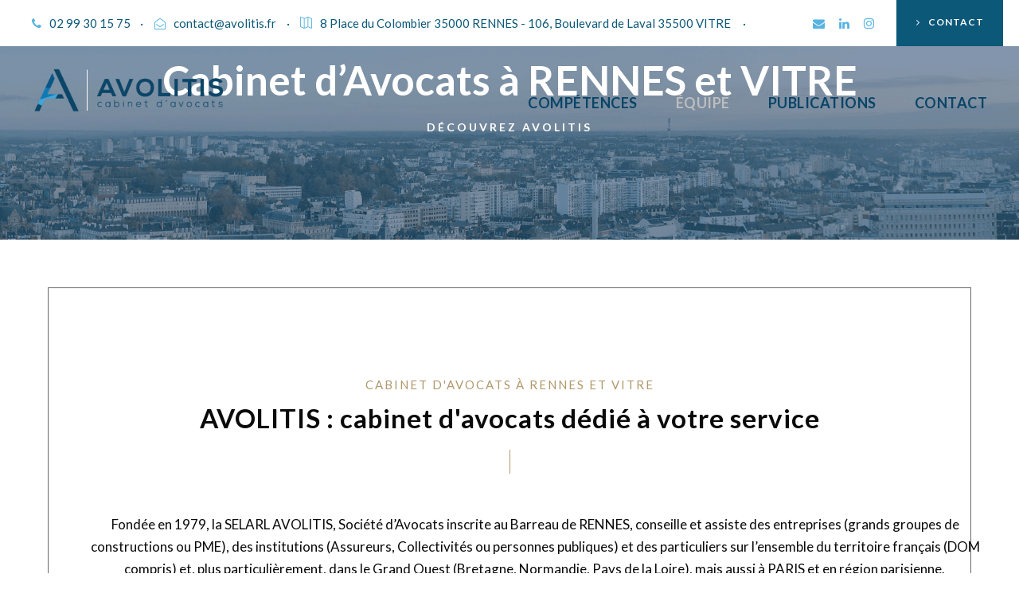

--- FILE ---
content_type: text/html; charset=UTF-8
request_url: https://avolitis.com/cabinet-avocats-rennes/
body_size: 23156
content:
<!DOCTYPE html>
<html lang="fr-FR" prefix="og: https://ogp.me/ns#" class="no-js">
<head><meta charset="UTF-8"><script>if(navigator.userAgent.match(/MSIE|Internet Explorer/i)||navigator.userAgent.match(/Trident\/7\..*?rv:11/i)){var href=document.location.href;if(!href.match(/[?&]nowprocket/)){if(href.indexOf("?")==-1){if(href.indexOf("#")==-1){document.location.href=href+"?nowprocket=1"}else{document.location.href=href.replace("#","?nowprocket=1#")}}else{if(href.indexOf("#")==-1){document.location.href=href+"&nowprocket=1"}else{document.location.href=href.replace("#","&nowprocket=1#")}}}}</script><script>class RocketLazyLoadScripts{constructor(){this.v="1.2.4",this.triggerEvents=["keydown","mousedown","mousemove","touchmove","touchstart","touchend","wheel"],this.userEventHandler=this._triggerListener.bind(this),this.touchStartHandler=this._onTouchStart.bind(this),this.touchMoveHandler=this._onTouchMove.bind(this),this.touchEndHandler=this._onTouchEnd.bind(this),this.clickHandler=this._onClick.bind(this),this.interceptedClicks=[],window.addEventListener("pageshow",t=>{this.persisted=t.persisted}),window.addEventListener("DOMContentLoaded",()=>{this._preconnect3rdParties()}),this.delayedScripts={normal:[],async:[],defer:[]},this.trash=[],this.allJQueries=[]}_addUserInteractionListener(t){if(document.hidden){t._triggerListener();return}this.triggerEvents.forEach(e=>window.addEventListener(e,t.userEventHandler,{passive:!0})),window.addEventListener("touchstart",t.touchStartHandler,{passive:!0}),window.addEventListener("mousedown",t.touchStartHandler),document.addEventListener("visibilitychange",t.userEventHandler)}_removeUserInteractionListener(){this.triggerEvents.forEach(t=>window.removeEventListener(t,this.userEventHandler,{passive:!0})),document.removeEventListener("visibilitychange",this.userEventHandler)}_onTouchStart(t){"HTML"!==t.target.tagName&&(window.addEventListener("touchend",this.touchEndHandler),window.addEventListener("mouseup",this.touchEndHandler),window.addEventListener("touchmove",this.touchMoveHandler,{passive:!0}),window.addEventListener("mousemove",this.touchMoveHandler),t.target.addEventListener("click",this.clickHandler),this._renameDOMAttribute(t.target,"onclick","rocket-onclick"),this._pendingClickStarted())}_onTouchMove(t){window.removeEventListener("touchend",this.touchEndHandler),window.removeEventListener("mouseup",this.touchEndHandler),window.removeEventListener("touchmove",this.touchMoveHandler,{passive:!0}),window.removeEventListener("mousemove",this.touchMoveHandler),t.target.removeEventListener("click",this.clickHandler),this._renameDOMAttribute(t.target,"rocket-onclick","onclick"),this._pendingClickFinished()}_onTouchEnd(){window.removeEventListener("touchend",this.touchEndHandler),window.removeEventListener("mouseup",this.touchEndHandler),window.removeEventListener("touchmove",this.touchMoveHandler,{passive:!0}),window.removeEventListener("mousemove",this.touchMoveHandler)}_onClick(t){t.target.removeEventListener("click",this.clickHandler),this._renameDOMAttribute(t.target,"rocket-onclick","onclick"),this.interceptedClicks.push(t),t.preventDefault(),t.stopPropagation(),t.stopImmediatePropagation(),this._pendingClickFinished()}_replayClicks(){window.removeEventListener("touchstart",this.touchStartHandler,{passive:!0}),window.removeEventListener("mousedown",this.touchStartHandler),this.interceptedClicks.forEach(t=>{t.target.dispatchEvent(new MouseEvent("click",{view:t.view,bubbles:!0,cancelable:!0}))})}_waitForPendingClicks(){return new Promise(t=>{this._isClickPending?this._pendingClickFinished=t:t()})}_pendingClickStarted(){this._isClickPending=!0}_pendingClickFinished(){this._isClickPending=!1}_renameDOMAttribute(t,e,r){t.hasAttribute&&t.hasAttribute(e)&&(event.target.setAttribute(r,event.target.getAttribute(e)),event.target.removeAttribute(e))}_triggerListener(){this._removeUserInteractionListener(this),"loading"===document.readyState?document.addEventListener("DOMContentLoaded",this._loadEverythingNow.bind(this)):this._loadEverythingNow()}_preconnect3rdParties(){let t=[];document.querySelectorAll("script[type=rocketlazyloadscript][data-rocket-src]").forEach(e=>{let r=e.getAttribute("data-rocket-src");if(r&&0!==r.indexOf("data:")){0===r.indexOf("//")&&(r=location.protocol+r);try{let i=new URL(r).origin;i!==location.origin&&t.push({src:i,crossOrigin:e.crossOrigin||"module"===e.getAttribute("data-rocket-type")})}catch(n){}}}),t=[...new Map(t.map(t=>[JSON.stringify(t),t])).values()],this._batchInjectResourceHints(t,"preconnect")}async _loadEverythingNow(){this.lastBreath=Date.now(),this._delayEventListeners(),this._delayJQueryReady(this),this._handleDocumentWrite(),this._registerAllDelayedScripts(),this._preloadAllScripts(),await this._loadScriptsFromList(this.delayedScripts.normal),await this._loadScriptsFromList(this.delayedScripts.defer),await this._loadScriptsFromList(this.delayedScripts.async);try{await this._triggerDOMContentLoaded(),await this._pendingWebpackRequests(this),await this._triggerWindowLoad()}catch(t){console.error(t)}window.dispatchEvent(new Event("rocket-allScriptsLoaded")),this._waitForPendingClicks().then(()=>{this._replayClicks()}),this._emptyTrash()}_registerAllDelayedScripts(){document.querySelectorAll("script[type=rocketlazyloadscript]").forEach(t=>{t.hasAttribute("data-rocket-src")?t.hasAttribute("async")&&!1!==t.async?this.delayedScripts.async.push(t):t.hasAttribute("defer")&&!1!==t.defer||"module"===t.getAttribute("data-rocket-type")?this.delayedScripts.defer.push(t):this.delayedScripts.normal.push(t):this.delayedScripts.normal.push(t)})}async _transformScript(t){if(await this._littleBreath(),!0===t.noModule&&"noModule"in HTMLScriptElement.prototype){t.setAttribute("data-rocket-status","skipped");return}return new Promise(navigator.userAgent.indexOf("Firefox/")>0||""===navigator.vendor?e=>{let r=document.createElement("script");[...t.attributes].forEach(t=>{let e=t.nodeName;"type"!==e&&("data-rocket-type"===e&&(e="type"),"data-rocket-src"===e&&(e="src"),r.setAttribute(e,t.nodeValue))}),t.text&&(r.text=t.text),r.hasAttribute("src")?(r.addEventListener("load",e),r.addEventListener("error",e)):(r.text=t.text,e());try{t.parentNode.replaceChild(r,t)}catch(i){e()}}:e=>{function r(){t.setAttribute("data-rocket-status","failed"),e()}try{let i=t.getAttribute("data-rocket-type"),n=t.getAttribute("data-rocket-src");i?(t.type=i,t.removeAttribute("data-rocket-type")):t.removeAttribute("type"),t.addEventListener("load",function r(){t.setAttribute("data-rocket-status","executed"),e()}),t.addEventListener("error",r),n?(t.removeAttribute("data-rocket-src"),t.src=n):t.src="data:text/javascript;base64,"+window.btoa(unescape(encodeURIComponent(t.text)))}catch(s){r()}})}async _loadScriptsFromList(t){let e=t.shift();return e&&e.isConnected?(await this._transformScript(e),this._loadScriptsFromList(t)):Promise.resolve()}_preloadAllScripts(){this._batchInjectResourceHints([...this.delayedScripts.normal,...this.delayedScripts.defer,...this.delayedScripts.async],"preload")}_batchInjectResourceHints(t,e){var r=document.createDocumentFragment();t.forEach(t=>{let i=t.getAttribute&&t.getAttribute("data-rocket-src")||t.src;if(i){let n=document.createElement("link");n.href=i,n.rel=e,"preconnect"!==e&&(n.as="script"),t.getAttribute&&"module"===t.getAttribute("data-rocket-type")&&(n.crossOrigin=!0),t.crossOrigin&&(n.crossOrigin=t.crossOrigin),t.integrity&&(n.integrity=t.integrity),r.appendChild(n),this.trash.push(n)}}),document.head.appendChild(r)}_delayEventListeners(){let t={};function e(e,r){!function e(r){!t[r]&&(t[r]={originalFunctions:{add:r.addEventListener,remove:r.removeEventListener},eventsToRewrite:[]},r.addEventListener=function(){arguments[0]=i(arguments[0]),t[r].originalFunctions.add.apply(r,arguments)},r.removeEventListener=function(){arguments[0]=i(arguments[0]),t[r].originalFunctions.remove.apply(r,arguments)});function i(e){return t[r].eventsToRewrite.indexOf(e)>=0?"rocket-"+e:e}}(e),t[e].eventsToRewrite.push(r)}function r(t,e){let r=t[e];Object.defineProperty(t,e,{get:()=>r||function(){},set(i){t["rocket"+e]=r=i}})}e(document,"DOMContentLoaded"),e(window,"DOMContentLoaded"),e(window,"load"),e(window,"pageshow"),e(document,"readystatechange"),r(document,"onreadystatechange"),r(window,"onload"),r(window,"onpageshow")}_delayJQueryReady(t){let e;function r(t){return t.split(" ").map(t=>"load"===t||0===t.indexOf("load.")?"rocket-jquery-load":t).join(" ")}function i(i){if(i&&i.fn&&!t.allJQueries.includes(i)){i.fn.ready=i.fn.init.prototype.ready=function(e){return t.domReadyFired?e.bind(document)(i):document.addEventListener("rocket-DOMContentLoaded",()=>e.bind(document)(i)),i([])};let n=i.fn.on;i.fn.on=i.fn.init.prototype.on=function(){return this[0]===window&&("string"==typeof arguments[0]||arguments[0]instanceof String?arguments[0]=r(arguments[0]):"object"==typeof arguments[0]&&Object.keys(arguments[0]).forEach(t=>{let e=arguments[0][t];delete arguments[0][t],arguments[0][r(t)]=e})),n.apply(this,arguments),this},t.allJQueries.push(i)}e=i}i(window.jQuery),Object.defineProperty(window,"jQuery",{get:()=>e,set(t){i(t)}})}async _pendingWebpackRequests(t){let e=document.querySelector("script[data-webpack]");async function r(){return new Promise(t=>{e.addEventListener("load",t),e.addEventListener("error",t)})}e&&(await r(),await t._requestAnimFrame(),await t._pendingWebpackRequests(t))}async _triggerDOMContentLoaded(){this.domReadyFired=!0,await this._littleBreath(),document.dispatchEvent(new Event("rocket-DOMContentLoaded")),await this._littleBreath(),window.dispatchEvent(new Event("rocket-DOMContentLoaded")),await this._littleBreath(),document.dispatchEvent(new Event("rocket-readystatechange")),await this._littleBreath(),document.rocketonreadystatechange&&document.rocketonreadystatechange()}async _triggerWindowLoad(){await this._littleBreath(),window.dispatchEvent(new Event("rocket-load")),await this._littleBreath(),window.rocketonload&&window.rocketonload(),await this._littleBreath(),this.allJQueries.forEach(t=>t(window).trigger("rocket-jquery-load")),await this._littleBreath();let t=new Event("rocket-pageshow");t.persisted=this.persisted,window.dispatchEvent(t),await this._littleBreath(),window.rocketonpageshow&&window.rocketonpageshow({persisted:this.persisted})}_handleDocumentWrite(){let t=new Map;document.write=document.writeln=function(e){let r=document.currentScript;r||console.error("WPRocket unable to document.write this: "+e);let i=document.createRange(),n=r.parentElement,s=t.get(r);void 0===s&&(s=r.nextSibling,t.set(r,s));let a=document.createDocumentFragment();i.setStart(a,0),a.appendChild(i.createContextualFragment(e)),n.insertBefore(a,s)}}async _littleBreath(){Date.now()-this.lastBreath>45&&(await this._requestAnimFrame(),this.lastBreath=Date.now())}async _requestAnimFrame(){return document.hidden?new Promise(t=>setTimeout(t)):new Promise(t=>requestAnimationFrame(t))}_emptyTrash(){this.trash.forEach(t=>t.remove())}static run(){let t=new RocketLazyLoadScripts;t._addUserInteractionListener(t)}}RocketLazyLoadScripts.run();</script>
	
	<meta name="viewport" content="width=device-width, initial-scale=1">
	<link rel="profile" href="http://gmpg.org/xfn/11">
	<link rel="pingback" href="https://avolitis.com/xmlrpc.php">
	
<!-- Optimisation des moteurs de recherche par Rank Math - https://rankmath.com/ -->
<title>Avolitis, cabinet d&#039;avocats à Rennes et Vitré</title>
<meta name="description" content="Vous recherchez un cabinet d&#039;avocats à Rennes ou Vitré ? Avolitis est composé d&#039;avocats et juristes spécialisés en droit du travail et immobilier."/>
<meta name="robots" content="follow, index, max-snippet:-1, max-video-preview:-1, max-image-preview:large"/>
<link rel="canonical" href="https://avolitis.com/cabinet-avocats-rennes/" />
<meta property="og:locale" content="fr_FR" />
<meta property="og:type" content="article" />
<meta property="og:title" content="Avolitis, cabinet d&#039;avocats à Rennes et Vitré" />
<meta property="og:description" content="Vous recherchez un cabinet d&#039;avocats à Rennes ou Vitré ? Avolitis est composé d&#039;avocats et juristes spécialisés en droit du travail et immobilier." />
<meta property="og:url" content="https://avolitis.com/cabinet-avocats-rennes/" />
<meta property="og:site_name" content="Avolitis, Avocats à Rennes et Vitré" />
<meta property="og:updated_time" content="2025-12-09T16:25:55+01:00" />
<meta property="og:image" content="https://avolitis.com/wp-content/uploads/2021/10/fond-accueil.jpg" />
<meta property="og:image:secure_url" content="https://avolitis.com/wp-content/uploads/2021/10/fond-accueil.jpg" />
<meta property="og:image:width" content="1805" />
<meta property="og:image:height" content="1202" />
<meta property="og:image:alt" content="Avocats à Rennes spécialistes du droit du travail et du droit de l&#039;immobilier" />
<meta property="og:image:type" content="image/jpeg" />
<meta property="article:published_time" content="2019-02-22T09:46:21+01:00" />
<meta property="article:modified_time" content="2025-12-09T16:25:55+01:00" />
<meta name="twitter:card" content="summary_large_image" />
<meta name="twitter:title" content="Avolitis, cabinet d&#039;avocats à Rennes et Vitré" />
<meta name="twitter:description" content="Vous recherchez un cabinet d&#039;avocats à Rennes ou Vitré ? Avolitis est composé d&#039;avocats et juristes spécialisés en droit du travail et immobilier." />
<meta name="twitter:image" content="https://avolitis.com/wp-content/uploads/2021/10/fond-accueil.jpg" />
<meta name="twitter:label1" content="Temps de lecture" />
<meta name="twitter:data1" content="Moins d’une minute" />
<script type="application/ld+json" class="rank-math-schema">{"@context":"https://schema.org","@graph":[{"@type":["ProfessionalService","Organization"],"@id":"https://avolitis.com/#organization","name":"Avolitis, Avocats \u00e0 Rennes et Vitr\u00e9","url":"https://avolitis.com","logo":{"@type":"ImageObject","@id":"https://avolitis.com/#logo","url":"https://avolitis.com/wp-content/uploads/2025/11/encart-sans-photo-avolitis.jpg","contentUrl":"https://avolitis.com/wp-content/uploads/2025/11/encart-sans-photo-avolitis.jpg","caption":"Avolitis, Avocats \u00e0 Rennes et Vitr\u00e9","inLanguage":"fr-FR","width":"599","height":"551"},"openingHours":["Monday,Tuesday,Wednesday,Thursday,Friday,Saturday,Sunday 09:00-17:00"],"image":{"@id":"https://avolitis.com/#logo"}},{"@type":"WebSite","@id":"https://avolitis.com/#website","url":"https://avolitis.com","name":"Avolitis, Avocats \u00e0 Rennes et Vitr\u00e9","alternateName":"Avolitis","publisher":{"@id":"https://avolitis.com/#organization"},"inLanguage":"fr-FR"},{"@type":"ImageObject","@id":"https://avolitis.com/wp-content/uploads/2021/10/fond-accueil.jpg","url":"https://avolitis.com/wp-content/uploads/2021/10/fond-accueil.jpg","width":"1805","height":"1202","caption":"Avocats \u00e0 Rennes sp\u00e9cialistes du droit du travail et du droit de l'immobilier","inLanguage":"fr-FR"},{"@type":"BreadcrumbList","@id":"https://avolitis.com/cabinet-avocats-rennes/#breadcrumb","itemListElement":[{"@type":"ListItem","position":"1","item":{"@id":"https://avolitis.com","name":"Accueil"}},{"@type":"ListItem","position":"2","item":{"@id":"https://avolitis.com/cabinet-avocats-rennes/","name":"Cabinet d&rsquo;Avocats \u00e0 RENNES et VITRE"}}]},{"@type":"WebPage","@id":"https://avolitis.com/cabinet-avocats-rennes/#webpage","url":"https://avolitis.com/cabinet-avocats-rennes/","name":"Avolitis, cabinet d&#039;avocats \u00e0 Rennes et Vitr\u00e9","datePublished":"2019-02-22T09:46:21+01:00","dateModified":"2025-12-09T16:25:55+01:00","isPartOf":{"@id":"https://avolitis.com/#website"},"primaryImageOfPage":{"@id":"https://avolitis.com/wp-content/uploads/2021/10/fond-accueil.jpg"},"inLanguage":"fr-FR","breadcrumb":{"@id":"https://avolitis.com/cabinet-avocats-rennes/#breadcrumb"}},{"@type":"Person","@id":"https://avolitis.com/author/avolitis-site/","name":"Avolitis-Site","url":"https://avolitis.com/author/avolitis-site/","image":{"@type":"ImageObject","@id":"https://secure.gravatar.com/avatar/1093a63f2b7113a4bfb192003d711a31351374a85e1a0badddc986bb35ba073a?s=96&amp;d=mm&amp;r=g","url":"https://secure.gravatar.com/avatar/1093a63f2b7113a4bfb192003d711a31351374a85e1a0badddc986bb35ba073a?s=96&amp;d=mm&amp;r=g","caption":"Avolitis-Site","inLanguage":"fr-FR"},"sameAs":["http://avolitis.com"],"worksFor":{"@id":"https://avolitis.com/#organization"}},{"@type":"Article","headline":"Avolitis, cabinet d&#039;avocats \u00e0 Rennes et Vitr\u00e9","keywords":"cabinet d'avocats","datePublished":"2019-02-22T09:46:21+01:00","dateModified":"2025-12-09T16:25:55+01:00","author":{"@id":"https://avolitis.com/author/avolitis-site/","name":"Avolitis-Site"},"publisher":{"@id":"https://avolitis.com/#organization"},"description":"Vous recherchez un cabinet d&#039;avocats \u00e0 Rennes ou Vitr\u00e9 ? Avolitis est compos\u00e9 d&#039;avocats et juristes sp\u00e9cialis\u00e9s en droit du travail et immobilier.","name":"Avolitis, cabinet d&#039;avocats \u00e0 Rennes et Vitr\u00e9","@id":"https://avolitis.com/cabinet-avocats-rennes/#richSnippet","isPartOf":{"@id":"https://avolitis.com/cabinet-avocats-rennes/#webpage"},"image":{"@id":"https://avolitis.com/wp-content/uploads/2021/10/fond-accueil.jpg"},"inLanguage":"fr-FR","mainEntityOfPage":{"@id":"https://avolitis.com/cabinet-avocats-rennes/#webpage"}}]}</script>
<!-- /Extension Rank Math WordPress SEO -->

<link rel='dns-prefetch' href='//www.googletagmanager.com' />
<link rel='dns-prefetch' href='//fonts.googleapis.com' />
<link rel="alternate" type="application/rss+xml" title="Avolitis, Avocats à Rennes et Vitré &raquo; Flux" href="https://avolitis.com/feed/" />
<link rel="alternate" type="application/rss+xml" title="Avolitis, Avocats à Rennes et Vitré &raquo; Flux des commentaires" href="https://avolitis.com/comments/feed/" />
<link rel="alternate" title="oEmbed (JSON)" type="application/json+oembed" href="https://avolitis.com/wp-json/oembed/1.0/embed?url=https%3A%2F%2Favolitis.com%2Fcabinet-avocats-rennes%2F" />
<link rel="alternate" title="oEmbed (XML)" type="text/xml+oembed" href="https://avolitis.com/wp-json/oembed/1.0/embed?url=https%3A%2F%2Favolitis.com%2Fcabinet-avocats-rennes%2F&#038;format=xml" />
<style id='wp-img-auto-sizes-contain-inline-css' type='text/css'>
img:is([sizes=auto i],[sizes^="auto," i]){contain-intrinsic-size:3000px 1500px}
/*# sourceURL=wp-img-auto-sizes-contain-inline-css */
</style>
<style id='wp-emoji-styles-inline-css' type='text/css'>

	img.wp-smiley, img.emoji {
		display: inline !important;
		border: none !important;
		box-shadow: none !important;
		height: 1em !important;
		width: 1em !important;
		margin: 0 0.07em !important;
		vertical-align: -0.1em !important;
		background: none !important;
		padding: 0 !important;
	}
/*# sourceURL=wp-emoji-styles-inline-css */
</style>
<style id='wp-block-library-inline-css' type='text/css'>
:root{--wp-block-synced-color:#7a00df;--wp-block-synced-color--rgb:122,0,223;--wp-bound-block-color:var(--wp-block-synced-color);--wp-editor-canvas-background:#ddd;--wp-admin-theme-color:#007cba;--wp-admin-theme-color--rgb:0,124,186;--wp-admin-theme-color-darker-10:#006ba1;--wp-admin-theme-color-darker-10--rgb:0,107,160.5;--wp-admin-theme-color-darker-20:#005a87;--wp-admin-theme-color-darker-20--rgb:0,90,135;--wp-admin-border-width-focus:2px}@media (min-resolution:192dpi){:root{--wp-admin-border-width-focus:1.5px}}.wp-element-button{cursor:pointer}:root .has-very-light-gray-background-color{background-color:#eee}:root .has-very-dark-gray-background-color{background-color:#313131}:root .has-very-light-gray-color{color:#eee}:root .has-very-dark-gray-color{color:#313131}:root .has-vivid-green-cyan-to-vivid-cyan-blue-gradient-background{background:linear-gradient(135deg,#00d084,#0693e3)}:root .has-purple-crush-gradient-background{background:linear-gradient(135deg,#34e2e4,#4721fb 50%,#ab1dfe)}:root .has-hazy-dawn-gradient-background{background:linear-gradient(135deg,#faaca8,#dad0ec)}:root .has-subdued-olive-gradient-background{background:linear-gradient(135deg,#fafae1,#67a671)}:root .has-atomic-cream-gradient-background{background:linear-gradient(135deg,#fdd79a,#004a59)}:root .has-nightshade-gradient-background{background:linear-gradient(135deg,#330968,#31cdcf)}:root .has-midnight-gradient-background{background:linear-gradient(135deg,#020381,#2874fc)}:root{--wp--preset--font-size--normal:16px;--wp--preset--font-size--huge:42px}.has-regular-font-size{font-size:1em}.has-larger-font-size{font-size:2.625em}.has-normal-font-size{font-size:var(--wp--preset--font-size--normal)}.has-huge-font-size{font-size:var(--wp--preset--font-size--huge)}.has-text-align-center{text-align:center}.has-text-align-left{text-align:left}.has-text-align-right{text-align:right}.has-fit-text{white-space:nowrap!important}#end-resizable-editor-section{display:none}.aligncenter{clear:both}.items-justified-left{justify-content:flex-start}.items-justified-center{justify-content:center}.items-justified-right{justify-content:flex-end}.items-justified-space-between{justify-content:space-between}.screen-reader-text{border:0;clip-path:inset(50%);height:1px;margin:-1px;overflow:hidden;padding:0;position:absolute;width:1px;word-wrap:normal!important}.screen-reader-text:focus{background-color:#ddd;clip-path:none;color:#444;display:block;font-size:1em;height:auto;left:5px;line-height:normal;padding:15px 23px 14px;text-decoration:none;top:5px;width:auto;z-index:100000}html :where(.has-border-color){border-style:solid}html :where([style*=border-top-color]){border-top-style:solid}html :where([style*=border-right-color]){border-right-style:solid}html :where([style*=border-bottom-color]){border-bottom-style:solid}html :where([style*=border-left-color]){border-left-style:solid}html :where([style*=border-width]){border-style:solid}html :where([style*=border-top-width]){border-top-style:solid}html :where([style*=border-right-width]){border-right-style:solid}html :where([style*=border-bottom-width]){border-bottom-style:solid}html :where([style*=border-left-width]){border-left-style:solid}html :where(img[class*=wp-image-]){height:auto;max-width:100%}:where(figure){margin:0 0 1em}html :where(.is-position-sticky){--wp-admin--admin-bar--position-offset:var(--wp-admin--admin-bar--height,0px)}@media screen and (max-width:600px){html :where(.is-position-sticky){--wp-admin--admin-bar--position-offset:0px}}

/*# sourceURL=wp-block-library-inline-css */
</style><style id='wp-block-paragraph-inline-css' type='text/css'>
.is-small-text{font-size:.875em}.is-regular-text{font-size:1em}.is-large-text{font-size:2.25em}.is-larger-text{font-size:3em}.has-drop-cap:not(:focus):first-letter{float:left;font-size:8.4em;font-style:normal;font-weight:100;line-height:.68;margin:.05em .1em 0 0;text-transform:uppercase}body.rtl .has-drop-cap:not(:focus):first-letter{float:none;margin-left:.1em}p.has-drop-cap.has-background{overflow:hidden}:root :where(p.has-background){padding:1.25em 2.375em}:where(p.has-text-color:not(.has-link-color)) a{color:inherit}p.has-text-align-left[style*="writing-mode:vertical-lr"],p.has-text-align-right[style*="writing-mode:vertical-rl"]{rotate:180deg}
/*# sourceURL=https://avolitis.com/wp-includes/blocks/paragraph/style.min.css */
</style>
<style id='global-styles-inline-css' type='text/css'>
:root{--wp--preset--aspect-ratio--square: 1;--wp--preset--aspect-ratio--4-3: 4/3;--wp--preset--aspect-ratio--3-4: 3/4;--wp--preset--aspect-ratio--3-2: 3/2;--wp--preset--aspect-ratio--2-3: 2/3;--wp--preset--aspect-ratio--16-9: 16/9;--wp--preset--aspect-ratio--9-16: 9/16;--wp--preset--color--black: #000000;--wp--preset--color--cyan-bluish-gray: #abb8c3;--wp--preset--color--white: #ffffff;--wp--preset--color--pale-pink: #f78da7;--wp--preset--color--vivid-red: #cf2e2e;--wp--preset--color--luminous-vivid-orange: #ff6900;--wp--preset--color--luminous-vivid-amber: #fcb900;--wp--preset--color--light-green-cyan: #7bdcb5;--wp--preset--color--vivid-green-cyan: #00d084;--wp--preset--color--pale-cyan-blue: #8ed1fc;--wp--preset--color--vivid-cyan-blue: #0693e3;--wp--preset--color--vivid-purple: #9b51e0;--wp--preset--gradient--vivid-cyan-blue-to-vivid-purple: linear-gradient(135deg,rgb(6,147,227) 0%,rgb(155,81,224) 100%);--wp--preset--gradient--light-green-cyan-to-vivid-green-cyan: linear-gradient(135deg,rgb(122,220,180) 0%,rgb(0,208,130) 100%);--wp--preset--gradient--luminous-vivid-amber-to-luminous-vivid-orange: linear-gradient(135deg,rgb(252,185,0) 0%,rgb(255,105,0) 100%);--wp--preset--gradient--luminous-vivid-orange-to-vivid-red: linear-gradient(135deg,rgb(255,105,0) 0%,rgb(207,46,46) 100%);--wp--preset--gradient--very-light-gray-to-cyan-bluish-gray: linear-gradient(135deg,rgb(238,238,238) 0%,rgb(169,184,195) 100%);--wp--preset--gradient--cool-to-warm-spectrum: linear-gradient(135deg,rgb(74,234,220) 0%,rgb(151,120,209) 20%,rgb(207,42,186) 40%,rgb(238,44,130) 60%,rgb(251,105,98) 80%,rgb(254,248,76) 100%);--wp--preset--gradient--blush-light-purple: linear-gradient(135deg,rgb(255,206,236) 0%,rgb(152,150,240) 100%);--wp--preset--gradient--blush-bordeaux: linear-gradient(135deg,rgb(254,205,165) 0%,rgb(254,45,45) 50%,rgb(107,0,62) 100%);--wp--preset--gradient--luminous-dusk: linear-gradient(135deg,rgb(255,203,112) 0%,rgb(199,81,192) 50%,rgb(65,88,208) 100%);--wp--preset--gradient--pale-ocean: linear-gradient(135deg,rgb(255,245,203) 0%,rgb(182,227,212) 50%,rgb(51,167,181) 100%);--wp--preset--gradient--electric-grass: linear-gradient(135deg,rgb(202,248,128) 0%,rgb(113,206,126) 100%);--wp--preset--gradient--midnight: linear-gradient(135deg,rgb(2,3,129) 0%,rgb(40,116,252) 100%);--wp--preset--font-size--small: 13px;--wp--preset--font-size--medium: 20px;--wp--preset--font-size--large: 36px;--wp--preset--font-size--x-large: 42px;--wp--preset--spacing--20: 0.44rem;--wp--preset--spacing--30: 0.67rem;--wp--preset--spacing--40: 1rem;--wp--preset--spacing--50: 1.5rem;--wp--preset--spacing--60: 2.25rem;--wp--preset--spacing--70: 3.38rem;--wp--preset--spacing--80: 5.06rem;--wp--preset--shadow--natural: 6px 6px 9px rgba(0, 0, 0, 0.2);--wp--preset--shadow--deep: 12px 12px 50px rgba(0, 0, 0, 0.4);--wp--preset--shadow--sharp: 6px 6px 0px rgba(0, 0, 0, 0.2);--wp--preset--shadow--outlined: 6px 6px 0px -3px rgb(255, 255, 255), 6px 6px rgb(0, 0, 0);--wp--preset--shadow--crisp: 6px 6px 0px rgb(0, 0, 0);}:where(.is-layout-flex){gap: 0.5em;}:where(.is-layout-grid){gap: 0.5em;}body .is-layout-flex{display: flex;}.is-layout-flex{flex-wrap: wrap;align-items: center;}.is-layout-flex > :is(*, div){margin: 0;}body .is-layout-grid{display: grid;}.is-layout-grid > :is(*, div){margin: 0;}:where(.wp-block-columns.is-layout-flex){gap: 2em;}:where(.wp-block-columns.is-layout-grid){gap: 2em;}:where(.wp-block-post-template.is-layout-flex){gap: 1.25em;}:where(.wp-block-post-template.is-layout-grid){gap: 1.25em;}.has-black-color{color: var(--wp--preset--color--black) !important;}.has-cyan-bluish-gray-color{color: var(--wp--preset--color--cyan-bluish-gray) !important;}.has-white-color{color: var(--wp--preset--color--white) !important;}.has-pale-pink-color{color: var(--wp--preset--color--pale-pink) !important;}.has-vivid-red-color{color: var(--wp--preset--color--vivid-red) !important;}.has-luminous-vivid-orange-color{color: var(--wp--preset--color--luminous-vivid-orange) !important;}.has-luminous-vivid-amber-color{color: var(--wp--preset--color--luminous-vivid-amber) !important;}.has-light-green-cyan-color{color: var(--wp--preset--color--light-green-cyan) !important;}.has-vivid-green-cyan-color{color: var(--wp--preset--color--vivid-green-cyan) !important;}.has-pale-cyan-blue-color{color: var(--wp--preset--color--pale-cyan-blue) !important;}.has-vivid-cyan-blue-color{color: var(--wp--preset--color--vivid-cyan-blue) !important;}.has-vivid-purple-color{color: var(--wp--preset--color--vivid-purple) !important;}.has-black-background-color{background-color: var(--wp--preset--color--black) !important;}.has-cyan-bluish-gray-background-color{background-color: var(--wp--preset--color--cyan-bluish-gray) !important;}.has-white-background-color{background-color: var(--wp--preset--color--white) !important;}.has-pale-pink-background-color{background-color: var(--wp--preset--color--pale-pink) !important;}.has-vivid-red-background-color{background-color: var(--wp--preset--color--vivid-red) !important;}.has-luminous-vivid-orange-background-color{background-color: var(--wp--preset--color--luminous-vivid-orange) !important;}.has-luminous-vivid-amber-background-color{background-color: var(--wp--preset--color--luminous-vivid-amber) !important;}.has-light-green-cyan-background-color{background-color: var(--wp--preset--color--light-green-cyan) !important;}.has-vivid-green-cyan-background-color{background-color: var(--wp--preset--color--vivid-green-cyan) !important;}.has-pale-cyan-blue-background-color{background-color: var(--wp--preset--color--pale-cyan-blue) !important;}.has-vivid-cyan-blue-background-color{background-color: var(--wp--preset--color--vivid-cyan-blue) !important;}.has-vivid-purple-background-color{background-color: var(--wp--preset--color--vivid-purple) !important;}.has-black-border-color{border-color: var(--wp--preset--color--black) !important;}.has-cyan-bluish-gray-border-color{border-color: var(--wp--preset--color--cyan-bluish-gray) !important;}.has-white-border-color{border-color: var(--wp--preset--color--white) !important;}.has-pale-pink-border-color{border-color: var(--wp--preset--color--pale-pink) !important;}.has-vivid-red-border-color{border-color: var(--wp--preset--color--vivid-red) !important;}.has-luminous-vivid-orange-border-color{border-color: var(--wp--preset--color--luminous-vivid-orange) !important;}.has-luminous-vivid-amber-border-color{border-color: var(--wp--preset--color--luminous-vivid-amber) !important;}.has-light-green-cyan-border-color{border-color: var(--wp--preset--color--light-green-cyan) !important;}.has-vivid-green-cyan-border-color{border-color: var(--wp--preset--color--vivid-green-cyan) !important;}.has-pale-cyan-blue-border-color{border-color: var(--wp--preset--color--pale-cyan-blue) !important;}.has-vivid-cyan-blue-border-color{border-color: var(--wp--preset--color--vivid-cyan-blue) !important;}.has-vivid-purple-border-color{border-color: var(--wp--preset--color--vivid-purple) !important;}.has-vivid-cyan-blue-to-vivid-purple-gradient-background{background: var(--wp--preset--gradient--vivid-cyan-blue-to-vivid-purple) !important;}.has-light-green-cyan-to-vivid-green-cyan-gradient-background{background: var(--wp--preset--gradient--light-green-cyan-to-vivid-green-cyan) !important;}.has-luminous-vivid-amber-to-luminous-vivid-orange-gradient-background{background: var(--wp--preset--gradient--luminous-vivid-amber-to-luminous-vivid-orange) !important;}.has-luminous-vivid-orange-to-vivid-red-gradient-background{background: var(--wp--preset--gradient--luminous-vivid-orange-to-vivid-red) !important;}.has-very-light-gray-to-cyan-bluish-gray-gradient-background{background: var(--wp--preset--gradient--very-light-gray-to-cyan-bluish-gray) !important;}.has-cool-to-warm-spectrum-gradient-background{background: var(--wp--preset--gradient--cool-to-warm-spectrum) !important;}.has-blush-light-purple-gradient-background{background: var(--wp--preset--gradient--blush-light-purple) !important;}.has-blush-bordeaux-gradient-background{background: var(--wp--preset--gradient--blush-bordeaux) !important;}.has-luminous-dusk-gradient-background{background: var(--wp--preset--gradient--luminous-dusk) !important;}.has-pale-ocean-gradient-background{background: var(--wp--preset--gradient--pale-ocean) !important;}.has-electric-grass-gradient-background{background: var(--wp--preset--gradient--electric-grass) !important;}.has-midnight-gradient-background{background: var(--wp--preset--gradient--midnight) !important;}.has-small-font-size{font-size: var(--wp--preset--font-size--small) !important;}.has-medium-font-size{font-size: var(--wp--preset--font-size--medium) !important;}.has-large-font-size{font-size: var(--wp--preset--font-size--large) !important;}.has-x-large-font-size{font-size: var(--wp--preset--font-size--x-large) !important;}
/*# sourceURL=global-styles-inline-css */
</style>

<style id='classic-theme-styles-inline-css' type='text/css'>
/*! This file is auto-generated */
.wp-block-button__link{color:#fff;background-color:#32373c;border-radius:9999px;box-shadow:none;text-decoration:none;padding:calc(.667em + 2px) calc(1.333em + 2px);font-size:1.125em}.wp-block-file__button{background:#32373c;color:#fff;text-decoration:none}
/*# sourceURL=/wp-includes/css/classic-themes.min.css */
</style>
<link rel='stylesheet' id='gdlr-core-google-font-css' href='https://fonts.googleapis.com/css?family=Lato%3A100%2C100italic%2C300%2C300italic%2Cregular%2Citalic%2C700%2C700italic%2C900%2C900italic&#038;subset=latin%2Clatin-ext&#038;ver=6.9' type='text/css' media='all' />
<link data-minify="1" rel='stylesheet' id='font-awesome-css' href='https://avolitis.com/wp-content/cache/min/1/wp-content/plugins/goodlayers-core/plugins/fontawesome/font-awesome.css?ver=1765186161' type='text/css' media='all' />
<link data-minify="1" rel='stylesheet' id='elegant-font-css' href='https://avolitis.com/wp-content/cache/min/1/wp-content/plugins/goodlayers-core/plugins/elegant/elegant-font.css?ver=1765186161' type='text/css' media='all' />
<link data-minify="1" rel='stylesheet' id='gdlr-core-plugin-css' href='https://avolitis.com/wp-content/cache/background-css/avolitis.com/wp-content/cache/min/1/wp-content/plugins/goodlayers-core/plugins/style.css?ver=1765186161&wpr_t=1768405733' type='text/css' media='all' />
<link data-minify="1" rel='stylesheet' id='gdlr-core-page-builder-css' href='https://avolitis.com/wp-content/cache/background-css/avolitis.com/wp-content/cache/min/1/wp-content/plugins/goodlayers-core/include/css/page-builder.css?ver=1765186161&wpr_t=1768405733' type='text/css' media='all' />
<link rel='stylesheet' id='cmplz-general-css' href='https://avolitis.com/wp-content/plugins/complianz-gdpr/assets/css/cookieblocker.min.css?ver=1768299742' type='text/css' media='all' />
<link data-minify="1" rel='stylesheet' id='attorna-style-core-css' href='https://avolitis.com/wp-content/cache/background-css/avolitis.com/wp-content/cache/min/1/wp-content/themes/attorna/css/style-core.css?ver=1765186161&wpr_t=1768405733' type='text/css' media='all' />
<link data-minify="1" rel='stylesheet' id='attorna-custom-style-css' href='https://avolitis.com/wp-content/cache/background-css/avolitis.com/wp-content/cache/min/1/wp-content/uploads/attorna-style-custom.css?ver=1765186162&wpr_t=1768405733' type='text/css' media='all' />
<link data-minify="1" rel='stylesheet' id='attorna-mmenu-css' href='https://avolitis.com/wp-content/cache/min/1/wp-content/themes/attorna/css/mmenu.css?ver=1765186162' type='text/css' media='all' />
<script type="rocketlazyloadscript" data-rocket-type="text/javascript" data-rocket-src="https://avolitis.com/wp-includes/js/jquery/jquery.min.js?ver=3.7.1" id="jquery-core-js"></script>
<script type="rocketlazyloadscript" data-rocket-type="text/javascript" data-rocket-src="https://avolitis.com/wp-includes/js/jquery/jquery-migrate.min.js?ver=3.4.1" id="jquery-migrate-js"></script>

<!-- Extrait de code de la balise Google (gtag.js) ajouté par Site Kit -->
<!-- Extrait Google Analytics ajouté par Site Kit -->
<script type="rocketlazyloadscript" data-rocket-type="text/javascript" data-rocket-src="https://www.googletagmanager.com/gtag/js?id=G-TJS65R0EYS" id="google_gtagjs-js" async></script>
<script type="rocketlazyloadscript" data-rocket-type="text/javascript" id="google_gtagjs-js-after">
/* <![CDATA[ */
window.dataLayer = window.dataLayer || [];function gtag(){dataLayer.push(arguments);}
gtag("set","linker",{"domains":["avolitis.com"]});
gtag("js", new Date());
gtag("set", "developer_id.dZTNiMT", true);
gtag("config", "G-TJS65R0EYS");
//# sourceURL=google_gtagjs-js-after
/* ]]> */
</script>
<link rel="https://api.w.org/" href="https://avolitis.com/wp-json/" /><link rel="alternate" title="JSON" type="application/json" href="https://avolitis.com/wp-json/wp/v2/pages/5869" /><link rel="EditURI" type="application/rsd+xml" title="RSD" href="https://avolitis.com/xmlrpc.php?rsd" />
<meta name="generator" content="WordPress 6.9" />
<link rel='shortlink' href='https://avolitis.com/?p=5869' />
<style>@media only screen and (max-width: 999px){#gdlr-core-wrapper-1.gdlr-core-pbf-wrapper {padding: 120px 50px 120px 50px !important;} }@media only screen and (max-width: 767px){#gdlr-core-wrapper-1.gdlr-core-pbf-wrapper {padding: 80px 0px 80px 0px !important;} }@media only screen and (max-width: 999px){#gdlr-core-column-1 .gdlr-core-pbf-column-content-margin{padding-left: 20px !important;}}@media only screen and (max-width: 767px){#gdlr-core-column-1 .gdlr-core-pbf-column-content-margin{padding-bottom: 10px !important;}}</style><meta name="generator" content="Site Kit by Google 1.170.0" />			<style>.cmplz-hidden {
					display: none !important;
				}</style><style type="text/css">.recentcomments a{display:inline !important;padding:0 !important;margin:0 !important;}</style><meta name="generator" content="Powered by Slider Revolution 6.6.20 - responsive, Mobile-Friendly Slider Plugin for WordPress with comfortable drag and drop interface." />
<link rel="icon" href="https://avolitis.com/wp-content/uploads/2021/07/cropped-favicon-2-32x32.jpg" sizes="32x32" />
<link rel="icon" href="https://avolitis.com/wp-content/uploads/2021/07/cropped-favicon-2-192x192.jpg" sizes="192x192" />
<link rel="apple-touch-icon" href="https://avolitis.com/wp-content/uploads/2021/07/cropped-favicon-2-180x180.jpg" />
<meta name="msapplication-TileImage" content="https://avolitis.com/wp-content/uploads/2021/07/cropped-favicon-2-270x270.jpg" />
<script type="rocketlazyloadscript">function setREVStartSize(e){
			//window.requestAnimationFrame(function() {
				window.RSIW = window.RSIW===undefined ? window.innerWidth : window.RSIW;
				window.RSIH = window.RSIH===undefined ? window.innerHeight : window.RSIH;
				try {
					var pw = document.getElementById(e.c).parentNode.offsetWidth,
						newh;
					pw = pw===0 || isNaN(pw) || (e.l=="fullwidth" || e.layout=="fullwidth") ? window.RSIW : pw;
					e.tabw = e.tabw===undefined ? 0 : parseInt(e.tabw);
					e.thumbw = e.thumbw===undefined ? 0 : parseInt(e.thumbw);
					e.tabh = e.tabh===undefined ? 0 : parseInt(e.tabh);
					e.thumbh = e.thumbh===undefined ? 0 : parseInt(e.thumbh);
					e.tabhide = e.tabhide===undefined ? 0 : parseInt(e.tabhide);
					e.thumbhide = e.thumbhide===undefined ? 0 : parseInt(e.thumbhide);
					e.mh = e.mh===undefined || e.mh=="" || e.mh==="auto" ? 0 : parseInt(e.mh,0);
					if(e.layout==="fullscreen" || e.l==="fullscreen")
						newh = Math.max(e.mh,window.RSIH);
					else{
						e.gw = Array.isArray(e.gw) ? e.gw : [e.gw];
						for (var i in e.rl) if (e.gw[i]===undefined || e.gw[i]===0) e.gw[i] = e.gw[i-1];
						e.gh = e.el===undefined || e.el==="" || (Array.isArray(e.el) && e.el.length==0)? e.gh : e.el;
						e.gh = Array.isArray(e.gh) ? e.gh : [e.gh];
						for (var i in e.rl) if (e.gh[i]===undefined || e.gh[i]===0) e.gh[i] = e.gh[i-1];
											
						var nl = new Array(e.rl.length),
							ix = 0,
							sl;
						e.tabw = e.tabhide>=pw ? 0 : e.tabw;
						e.thumbw = e.thumbhide>=pw ? 0 : e.thumbw;
						e.tabh = e.tabhide>=pw ? 0 : e.tabh;
						e.thumbh = e.thumbhide>=pw ? 0 : e.thumbh;
						for (var i in e.rl) nl[i] = e.rl[i]<window.RSIW ? 0 : e.rl[i];
						sl = nl[0];
						for (var i in nl) if (sl>nl[i] && nl[i]>0) { sl = nl[i]; ix=i;}
						var m = pw>(e.gw[ix]+e.tabw+e.thumbw) ? 1 : (pw-(e.tabw+e.thumbw)) / (e.gw[ix]);
						newh =  (e.gh[ix] * m) + (e.tabh + e.thumbh);
					}
					var el = document.getElementById(e.c);
					if (el!==null && el) el.style.height = newh+"px";
					el = document.getElementById(e.c+"_wrapper");
					if (el!==null && el) {
						el.style.height = newh+"px";
						el.style.display = "block";
					}
				} catch(e){
					console.log("Failure at Presize of Slider:" + e)
				}
			//});
		  };</script>
<noscript><style id="rocket-lazyload-nojs-css">.rll-youtube-player, [data-lazy-src]{display:none !important;}</style></noscript><link data-minify="1" rel='stylesheet' id='rs-plugin-settings-css' href='https://avolitis.com/wp-content/cache/min/1/wp-content/plugins/revslider/public/assets/css/rs6.css?ver=1765186162' type='text/css' media='all' />
<style id='rs-plugin-settings-inline-css' type='text/css'>
#rs-demo-id {}
/*# sourceURL=rs-plugin-settings-inline-css */
</style>
<style id="wpr-lazyload-bg"></style><style id="wpr-lazyload-bg-exclusion"></style>
<noscript>
<style id="wpr-lazyload-bg-nostyle">:root{--wpr-bg-4bfaea57-3dac-4487-ac7c-86709dc56408: url('../../../../../../../../../../../plugins/goodlayers-core/plugins/skin-lightgallery/loading.gif');}:root{--wpr-bg-3c4ed9a8-c141-4086-b5b7-f49a4215fdcd: url('../../../../../../../../../../../plugins/goodlayers-core/plugins/skin-lightgallery/loading.gif');}:root{--wpr-bg-981750f5-93c7-4505-8427-593a02ba9bfb: url('../../../../../../../../../../../../plugins/goodlayers-core/include/images/portfolio/now-loading.gif');}:root{--wpr-bg-169969ef-828d-475e-979d-6de4b45e0a71: url('../../../../../../../../../../../../plugins/goodlayers-core/include/images/blog-style/blog-item-gradient.png');}:root{--wpr-bg-5b6858bf-2dc8-4b94-a3df-32dfc3171ffb: url('../../../../../../../../../../../../plugins/goodlayers-core/include/images/blog-style/blog-item-gradient2.png');}:root{--wpr-bg-a1d63b99-c2fd-46a2-a525-90d6844f416d: url('../../../../../../../../../../../../plugins/goodlayers-core/include/images/blog-style/blog-item-gradient.png');}:root{--wpr-bg-d9798086-9cf8-4c66-8ec3-2c1e9c102f8f: url('../../../../../../../../../../../../plugins/goodlayers-core/include/images/blog-style/blog-item-gradient2.png');}:root{--wpr-bg-5d510172-aa47-4c28-86a9-ecc2635038da: url('../../../../../../../../../../../../plugins/goodlayers-core/include/images/post-slider/gradient.png');}:root{--wpr-bg-cdc44b89-bebd-4775-b514-35e0c3dff0a7: url('../../../../../../../../../../../../plugins/goodlayers-core/include/images/gallery/gallery-shadow.png');}:root{--wpr-bg-8309038f-b205-49dd-903f-6b3123ab0c83: url('../../../../../../../../../../../../plugins/goodlayers-core/include/images/portfolio/now-loading.gif');}:root{--wpr-bg-017242b3-c45d-44a6-b729-8b4ea4f9ff85: url('../../../../../../../../../../../../plugins/goodlayers-core/include/images/portfolio/now-loading.gif');}:root{--wpr-bg-2b7a7995-a166-4551-8cb6-6e23eaf80168: url('../../../../../../../../../../../../plugins/goodlayers-core/include/images/portfolio/now-loading.gif');}:root{--wpr-bg-1d448c3d-cd87-4909-acd4-adf4b9ae3fad: url('../../../../../../../../../../../../plugins/goodlayers-core/include/images/content-blocked.jpg');}:root{--wpr-bg-fff2533a-f833-477e-8212-1c29505e3521: url('../../../../../../../../../../../../plugins/goodlayers-core/include/images/content-blocked.jpg');}:root{--wpr-bg-d83fb0cd-e6cd-446d-85bc-138accad0bbb: url('../../../../../../../../../../../themes/attorna/images/blog-title-top-gradient.png');}:root{--wpr-bg-786ec40e-9c39-4ea6-a244-62957e468174: url('../../../../../../../../../../../themes/attorna/images/blog-title-gradient.png');}:root{--wpr-bg-71939a77-a2a2-452f-b11b-b7230b7920e1: url('../../../../../../../../../../../themes/attorna/images/dropdown.png');}:root{--wpr-bg-60a00706-431a-4935-b00e-6f5d6279ad20: url('../../../../../../../../../../../themes/attorna/images/preload.gif');}:root{--wpr-bg-00ed070e-81c0-4afe-9554-98488e9f1f95: url('../../../../../../../../../../../themes/attorna/images/page-title-background.jpg');}:root{--wpr-bg-0587434e-0c29-43ab-918f-ea59f7c33470: url('../../../../../../../../../../../themes/attorna/images/page-title-background.jpg');}:root{--wpr-bg-542e4258-63df-402c-83b5-c9c096b3be3a: url('../../../../../../../../../../../themes/attorna/images/404-background.jpg');}:root{--wpr-bg-71559693-9d1e-4ad3-bd07-3653aefb69cf: url('https://avolitis.com/wp-content/plugins/goodlayers-core/include/images/pattern/pattern-1.png');}:root{--wpr-bg-7d9c28bd-4368-4233-9181-f6116047f5d9: url('../../../../../../../../min/1/wp-content/uploads/');}:root{--wpr-bg-1213927c-2ece-48fb-bc69-f66a87bdd2b2: url('https://avolitis.com/wp-content/uploads/2022/03/Fond-page-competences-12.png');}</style>
</noscript>
<script type="application/javascript">const rocket_pairs = [{"selector":".lg-comment-box .fb-comments","style":":root{--wpr-bg-4bfaea57-3dac-4487-ac7c-86709dc56408: url('..\/..\/..\/..\/..\/..\/..\/..\/..\/..\/..\/plugins\/goodlayers-core\/plugins\/skin-lightgallery\/loading.gif');}","hash":"4bfaea57-3dac-4487-ac7c-86709dc56408"},{"selector":".lg-outer .lg-item:not(.lg-start-end-progress)","style":":root{--wpr-bg-3c4ed9a8-c141-4086-b5b7-f49a4215fdcd: url('..\/..\/..\/..\/..\/..\/..\/..\/..\/..\/..\/plugins\/goodlayers-core\/plugins\/skin-lightgallery\/loading.gif');}","hash":"3c4ed9a8-c141-4086-b5b7-f49a4215fdcd"},{"selector":".gdlr-core-personnel-item .gdlr-core-now-loading","style":":root{--wpr-bg-981750f5-93c7-4505-8427-593a02ba9bfb: url('..\/..\/..\/..\/..\/..\/..\/..\/..\/..\/..\/..\/plugins\/goodlayers-core\/include\/images\/portfolio\/now-loading.gif');}","hash":"981750f5-93c7-4505-8427-593a02ba9bfb"},{"selector":".gdlr-core-blog-feature .gdlr-core-blog-feature-content-overlay-gradient","style":":root{--wpr-bg-169969ef-828d-475e-979d-6de4b45e0a71: url('..\/..\/..\/..\/..\/..\/..\/..\/..\/..\/..\/..\/plugins\/goodlayers-core\/include\/images\/blog-style\/blog-item-gradient.png');}","hash":"169969ef-828d-475e-979d-6de4b45e0a71"},{"selector":".gdlr-core-blog-feature .gdlr-core-blog-feature-content-overlay-gradient2","style":":root{--wpr-bg-5b6858bf-2dc8-4b94-a3df-32dfc3171ffb: url('..\/..\/..\/..\/..\/..\/..\/..\/..\/..\/..\/..\/plugins\/goodlayers-core\/include\/images\/blog-style\/blog-item-gradient2.png');}","hash":"5b6858bf-2dc8-4b94-a3df-32dfc3171ffb"},{"selector":".gdlr-core-blog-modern .gdlr-core-blog-modern-content-overlay-gradient","style":":root{--wpr-bg-a1d63b99-c2fd-46a2-a525-90d6844f416d: url('..\/..\/..\/..\/..\/..\/..\/..\/..\/..\/..\/..\/plugins\/goodlayers-core\/include\/images\/blog-style\/blog-item-gradient.png');}","hash":"a1d63b99-c2fd-46a2-a525-90d6844f416d"},{"selector":".gdlr-core-blog-modern .gdlr-core-blog-modern-content-overlay-gradient2","style":":root{--wpr-bg-d9798086-9cf8-4c66-8ec3-2c1e9c102f8f: url('..\/..\/..\/..\/..\/..\/..\/..\/..\/..\/..\/..\/plugins\/goodlayers-core\/include\/images\/blog-style\/blog-item-gradient2.png');}","hash":"d9798086-9cf8-4c66-8ec3-2c1e9c102f8f"},{"selector":".gdlr-core-post-slider-item .gdlr-core-post-slider-gradient","style":":root{--wpr-bg-5d510172-aa47-4c28-86a9-ecc2635038da: url('..\/..\/..\/..\/..\/..\/..\/..\/..\/..\/..\/..\/plugins\/goodlayers-core\/include\/images\/post-slider\/gradient.png');}","hash":"5d510172-aa47-4c28-86a9-ecc2635038da"},{"selector":".gdlr-core-gallery-with-thumbnail-wrap .gdlr-core-image-overlay","style":":root{--wpr-bg-cdc44b89-bebd-4775-b514-35e0c3dff0a7: url('..\/..\/..\/..\/..\/..\/..\/..\/..\/..\/..\/..\/plugins\/goodlayers-core\/include\/images\/gallery\/gallery-shadow.png');}","hash":"cdc44b89-bebd-4775-b514-35e0c3dff0a7"},{"selector":".gdlr-core-portfolio-item .gdlr-core-now-loading","style":":root{--wpr-bg-8309038f-b205-49dd-903f-6b3123ab0c83: url('..\/..\/..\/..\/..\/..\/..\/..\/..\/..\/..\/..\/plugins\/goodlayers-core\/include\/images\/portfolio\/now-loading.gif');}","hash":"8309038f-b205-49dd-903f-6b3123ab0c83"},{"selector":".gdlr-core-product-table-item .gdlr-core-now-loading","style":":root{--wpr-bg-017242b3-c45d-44a6-b729-8b4ea4f9ff85: url('..\/..\/..\/..\/..\/..\/..\/..\/..\/..\/..\/..\/plugins\/goodlayers-core\/include\/images\/portfolio\/now-loading.gif');}","hash":"017242b3-c45d-44a6-b729-8b4ea4f9ff85"},{"selector":".gdlr-core-product-item .gdlr-core-now-loading","style":":root{--wpr-bg-2b7a7995-a166-4551-8cb6-6e23eaf80168: url('..\/..\/..\/..\/..\/..\/..\/..\/..\/..\/..\/..\/plugins\/goodlayers-core\/include\/images\/portfolio\/now-loading.gif');}","hash":"2b7a7995-a166-4551-8cb6-6e23eaf80168"},{"selector":".gdlr-core-pb-privacy-box-wrap.gdlr-core-type-pb-wrapper","style":":root{--wpr-bg-1d448c3d-cd87-4909-acd4-adf4b9ae3fad: url('..\/..\/..\/..\/..\/..\/..\/..\/..\/..\/..\/..\/plugins\/goodlayers-core\/include\/images\/content-blocked.jpg');}","hash":"1d448c3d-cd87-4909-acd4-adf4b9ae3fad"},{"selector":".gdlr-core-pb-privacy-box-wrap.gdlr-core-type-pb-column","style":":root{--wpr-bg-fff2533a-f833-477e-8212-1c29505e3521: url('..\/..\/..\/..\/..\/..\/..\/..\/..\/..\/..\/..\/plugins\/goodlayers-core\/include\/images\/content-blocked.jpg');}","hash":"fff2533a-f833-477e-8212-1c29505e3521"},{"selector":".attorna-blog-title-wrap.attorna-feature-image .attorna-blog-title-top-overlay","style":":root{--wpr-bg-d83fb0cd-e6cd-446d-85bc-138accad0bbb: url('..\/..\/..\/..\/..\/..\/..\/..\/..\/..\/..\/themes\/attorna\/images\/blog-title-top-gradient.png');}","hash":"d83fb0cd-e6cd-446d-85bc-138accad0bbb"},{"selector":".attorna-blog-title-wrap.attorna-feature-image .attorna-blog-title-bottom-overlay","style":":root{--wpr-bg-786ec40e-9c39-4ea6-a244-62957e468174: url('..\/..\/..\/..\/..\/..\/..\/..\/..\/..\/..\/themes\/attorna\/images\/blog-title-gradient.png');}","hash":"786ec40e-9c39-4ea6-a244-62957e468174"},{"selector":".widget_archive select,.widget_categories select,.widget_text select","style":":root{--wpr-bg-71939a77-a2a2-452f-b11b-b7230b7920e1: url('..\/..\/..\/..\/..\/..\/..\/..\/..\/..\/..\/themes\/attorna\/images\/dropdown.png');}","hash":"71939a77-a2a2-452f-b11b-b7230b7920e1"},{"selector":".attorna-page-preload","style":":root{--wpr-bg-60a00706-431a-4935-b00e-6f5d6279ad20: url('..\/..\/..\/..\/..\/..\/..\/..\/..\/..\/..\/themes\/attorna\/images\/preload.gif');}","hash":"60a00706-431a-4935-b00e-6f5d6279ad20"},{"selector":".attorna-page-title-wrap","style":":root{--wpr-bg-00ed070e-81c0-4afe-9554-98488e9f1f95: url('..\/..\/..\/..\/..\/..\/..\/..\/..\/..\/..\/themes\/attorna\/images\/page-title-background.jpg');}","hash":"00ed070e-81c0-4afe-9554-98488e9f1f95"},{"selector":".attorna-blog-title-wrap","style":":root{--wpr-bg-0587434e-0c29-43ab-918f-ea59f7c33470: url('..\/..\/..\/..\/..\/..\/..\/..\/..\/..\/..\/themes\/attorna\/images\/page-title-background.jpg');}","hash":"0587434e-0c29-43ab-918f-ea59f7c33470"},{"selector":".attorna-not-found-wrap .attorna-not-found-background","style":":root{--wpr-bg-542e4258-63df-402c-83b5-c9c096b3be3a: url('..\/..\/..\/..\/..\/..\/..\/..\/..\/..\/..\/themes\/attorna\/images\/404-background.jpg');}","hash":"542e4258-63df-402c-83b5-c9c096b3be3a"},{"selector":".attorna-background-pattern .attorna-body-outer-wrapper","style":":root{--wpr-bg-71559693-9d1e-4ad3-bd07-3653aefb69cf: url('https:\/\/avolitis.com\/wp-content\/plugins\/goodlayers-core\/include\/images\/pattern\/pattern-1.png');}","hash":"71559693-9d1e-4ad3-bd07-3653aefb69cf"},{"selector":".attorna-page-title-wrap","style":":root{--wpr-bg-7d9c28bd-4368-4233-9181-f6116047f5d9: url('..\/..\/..\/..\/..\/..\/..\/..\/min\/1\/wp-content\/uploads\/');}","hash":"7d9c28bd-4368-4233-9181-f6116047f5d9"},{"selector":".attorna-blog-title-wrap","style":":root{--wpr-bg-1213927c-2ece-48fb-bc69-f66a87bdd2b2: url('https:\/\/avolitis.com\/wp-content\/uploads\/2022\/03\/Fond-page-competences-12.png');}","hash":"1213927c-2ece-48fb-bc69-f66a87bdd2b2"}]; const rocket_excluded_pairs = [];</script></head>

<body data-cmplz=1 class="wp-singular page-template-default page page-id-5869 wp-theme-attorna gdlr-core-body attorna-body attorna-body-front attorna-full  attorna-with-sticky-navigation  attorna-blockquote-style-1 gdlr-core-link-to-lightbox" data-home-url="https://avolitis.com/" >
<div class="attorna-mobile-header-wrap" ><div class="attorna-mobile-header attorna-header-background attorna-style-slide attorna-sticky-mobile-navigation " id="attorna-mobile-header" ><div class="attorna-mobile-header-container attorna-container clearfix" ><div class="attorna-logo  attorna-item-pdlr"><div class="attorna-logo-inner"><a class="" href="https://avolitis.com/" ><img src="data:image/svg+xml,%3Csvg%20xmlns='http://www.w3.org/2000/svg'%20viewBox='0%200%20329%2086'%3E%3C/svg%3E" alt="Logo Avolitis - Cabinet Avocats Bretons" width="329" height="86" title="logo avolitis 3 blanc" data-lazy-src="https://avolitis.com/wp-content/uploads/2022/02/logo-avolitis-3-blanc.png" /><noscript><img src="https://avolitis.com/wp-content/uploads/2022/02/logo-avolitis-3-blanc.png" alt="Logo Avolitis - Cabinet Avocats Bretons" width="329" height="86" title="logo avolitis 3 blanc" /></noscript></a></div></div><div class="attorna-mobile-menu-right" ><div class="attorna-mobile-menu" ><a class="attorna-mm-menu-button attorna-mobile-menu-button attorna-mobile-button-hamburger" href="#attorna-mobile-menu" ><span></span></a><div class="attorna-mm-menu-wrap attorna-navigation-font" id="attorna-mobile-menu" data-slide="right" ><ul id="menu-main-navigation" class="m-menu"><li class="menu-item menu-item-type-custom menu-item-object-custom menu-item-has-children menu-item-5123"><a href="#" title="						">COMPÉTENCES</a>
<ul class="sub-menu">
	<li class="menu-item menu-item-type-post_type menu-item-object-page menu-item-7483"><a href="https://avolitis.com/copropriete/">Droit de la copropriété</a></li>
	<li class="menu-item menu-item-type-post_type menu-item-object-page menu-item-7482"><a href="https://avolitis.com/avocat-bail-commercial-professionnel-habitation/">Bail commercial, professionnel et d’habitation</a></li>
	<li class="menu-item menu-item-type-post_type menu-item-object-page menu-item-7481"><a href="https://avolitis.com/avocat-urbanisme-construction-assurance/">Urbanisme, construction et assurances</a></li>
	<li class="menu-item menu-item-type-post_type menu-item-object-page menu-item-7480"><a href="https://avolitis.com/avocat-en-propriete-immobiliere/">Propriété immobilière</a></li>
	<li class="menu-item menu-item-type-post_type menu-item-object-page menu-item-7484"><a href="https://avolitis.com/droit-contrat-travail-securite-sociale/">Contrat de travail</a></li>
	<li class="menu-item menu-item-type-post_type menu-item-object-page menu-item-7478"><a href="https://avolitis.com/rupture-contrat-travail/">Rupture du contrat de travail</a></li>
	<li class="menu-item menu-item-type-post_type menu-item-object-page menu-item-7479"><a href="https://avolitis.com/sante-travail/">Santé au travail</a></li>
</ul>
</li>
<li class="menu-item menu-item-type-post_type menu-item-object-page current-menu-item page_item page-item-5869 current_page_item menu-item-6138"><a href="https://avolitis.com/cabinet-avocats-rennes/" aria-current="page" title="						">ÉQUIPE</a></li>
<li class="menu-item menu-item-type-post_type menu-item-object-page menu-item-5193"><a href="https://avolitis.com/publications/" title="						">PUBLICATIONS</a></li>
<li class="menu-item menu-item-type-post_type menu-item-object-page menu-item-5160"><a href="https://avolitis.com/contact/" title="						">CONTACT</a></li>
</ul></div></div></div></div></div></div><div class="attorna-body-outer-wrapper ">
		<div class="attorna-body-wrapper clearfix  attorna-with-transparent-header attorna-with-frame">
	<div class="attorna-header-background-transparent" ><div class="attorna-top-bar" ><div class="attorna-top-bar-background" ></div><div class="attorna-top-bar-container attorna-container " ><div class="attorna-top-bar-container-inner clearfix" ><div class="attorna-top-bar-left attorna-item-pdlr"><i class="fa fa-phone" style="font-size: 15px ;color: #58b3e1 ;margin-right: 10px ;"  ></i><a href="tel:+33299301575">02 99 30 15 75</a><div style="margin-left: 12px; margin-right: 14px; display: inline;">·</div><i class="fa fa-envelope-open-o" style="font-size: 14px ;color: #58b3e1 ;margin-right: 10px ;"  ></i><a href="mailto:contact@avolitis.fr">contact@avolitis.fr</a> <div style="margin-left: 10px; margin-right: 13px; display: inline;">·</div><i class="icon_map_alt" style="font-size: 15px ;color: #58b3e1 ;margin-right: 10px ;"  ></i>8 Place du Colombier 35000 RENNES - 106, Boulevard de Laval 35500 VITRE <div style="margin-left: 12px; margin-right: 14px; display: inline;">·</div></div><a class="attorna-top-bar-right-button" href="https://www.avolitis.com/contact" target="_self"  ><i class="fa fa-angle-right" ></i>Contact</a><div class="attorna-top-bar-right attorna-item-pdlr"><div class="attorna-top-bar-right-social" ><a href="mailto:mailto:contact@avolitis.fr" target="_blank" class="attorna-top-bar-social-icon" title="email" ><i class="fa fa-envelope" ></i></a><a href="https://www.linkedin.com/company/avolitis/?originalSubdomain=fr" target="_blank" class="attorna-top-bar-social-icon" title="linkedin" ><i class="fa fa-linkedin" ></i></a><a href="https://www.instagram.com/avolitis_avocats/?hl=fr" target="_blank" class="attorna-top-bar-social-icon" title="instagram" ><i class="fa fa-instagram" ></i></a></div></div></div></div></div>	
<header class="attorna-header-wrap attorna-header-style-plain  attorna-style-menu-right attorna-sticky-navigation attorna-style-slide" data-navigation-offset="75px"  >
	<div class="attorna-header-background" ></div>
	<div class="attorna-header-container  attorna-container">
			
		<div class="attorna-header-container-inner clearfix">
			<div class="attorna-logo  attorna-item-pdlr"><div class="attorna-logo-inner"><a class="" href="https://avolitis.com/" ><img src="data:image/svg+xml,%3Csvg%20xmlns='http://www.w3.org/2000/svg'%20viewBox='0%200%20329%2086'%3E%3C/svg%3E" alt="Logo Avolitis - Cabinet Avocats Bretons" width="329" height="86" title="logo avolitis 3 blanc" data-lazy-src="https://avolitis.com/wp-content/uploads/2022/02/logo-avolitis-3-blanc.png" /><noscript><img src="https://avolitis.com/wp-content/uploads/2022/02/logo-avolitis-3-blanc.png" alt="Logo Avolitis - Cabinet Avocats Bretons" width="329" height="86" title="logo avolitis 3 blanc" /></noscript></a></div></div>			<div class="attorna-navigation attorna-item-pdlr clearfix " >
			<div class="attorna-main-menu" id="attorna-main-menu" ><ul id="menu-main-navigation-1" class="sf-menu"><li  class="menu-item menu-item-type-custom menu-item-object-custom menu-item-has-children menu-item-5123 attorna-normal-menu"><a title="						" href="#" class="sf-with-ul-pre">COMPÉTENCES</a>
<ul class="sub-menu">
	<li  class="menu-item menu-item-type-post_type menu-item-object-page menu-item-7483" data-size="60"><a href="https://avolitis.com/copropriete/">Droit de la copropriété</a></li>
	<li  class="menu-item menu-item-type-post_type menu-item-object-page menu-item-7482" data-size="60"><a href="https://avolitis.com/avocat-bail-commercial-professionnel-habitation/">Bail commercial, professionnel et d’habitation</a></li>
	<li  class="menu-item menu-item-type-post_type menu-item-object-page menu-item-7481" data-size="60"><a href="https://avolitis.com/avocat-urbanisme-construction-assurance/">Urbanisme, construction et assurances</a></li>
	<li  class="menu-item menu-item-type-post_type menu-item-object-page menu-item-7480" data-size="60"><a href="https://avolitis.com/avocat-en-propriete-immobiliere/">Propriété immobilière</a></li>
	<li  class="menu-item menu-item-type-post_type menu-item-object-page menu-item-7484" data-size="60"><a href="https://avolitis.com/droit-contrat-travail-securite-sociale/">Contrat de travail</a></li>
	<li  class="menu-item menu-item-type-post_type menu-item-object-page menu-item-7478" data-size="60"><a href="https://avolitis.com/rupture-contrat-travail/">Rupture du contrat de travail</a></li>
	<li  class="menu-item menu-item-type-post_type menu-item-object-page menu-item-7479" data-size="60"><a href="https://avolitis.com/sante-travail/">Santé au travail</a></li>
</ul>
</li>
<li  class="menu-item menu-item-type-post_type menu-item-object-page current-menu-item page_item page-item-5869 current_page_item menu-item-6138 attorna-normal-menu"><a title="						" href="https://avolitis.com/cabinet-avocats-rennes/">ÉQUIPE</a></li>
<li  class="menu-item menu-item-type-post_type menu-item-object-page menu-item-5193 attorna-normal-menu"><a title="						" href="https://avolitis.com/publications/">PUBLICATIONS</a></li>
<li  class="menu-item menu-item-type-post_type menu-item-object-page menu-item-5160 attorna-normal-menu"><a title="						" href="https://avolitis.com/contact/">CONTACT</a></li>
</ul></div>			</div><!-- attorna-navigation -->

		</div><!-- attorna-header-inner -->
	</div><!-- attorna-header-container -->
</header><!-- header --></div><div data-bg="https://avolitis.com/wp-content/uploads/2022/03/Fond-page-competences-12.png" class="attorna-page-title-wrap attorna-style-custom attorna-center-align rocket-lazyload" style="" ><div class="attorna-header-transparent-substitute" ></div><div class="attorna-page-title-overlay"  ></div><div class="attorna-page-title-container attorna-container" ><div class="attorna-page-title-content attorna-item-pdlr"  ><h1 class="attorna-page-title"  >Cabinet d&rsquo;Avocats à RENNES et VITRE</h1><div class="attorna-page-caption"  >Découvrez Avolitis</div></div></div></div>	<div class="attorna-page-wrapper" id="attorna-page-wrapper" ><div class="gdlr-core-page-builder-body clearfix"><div class="gdlr-core-pbf-wrapper " style="padding: 170px 0px 130px 0px;" data-skin="white client"  id="gdlr-core-wrapper-1" ><div class="gdlr-core-pbf-background-wrap" style="background-color: #ffffff ;"  ><div class="gdlr-core-pbf-background gdlr-core-parallax gdlr-core-js" style="background-size: cover ;background-repeat: no-repeat ;background-position: center ;"  data-parallax-speed="0.2"  ></div></div><div class="gdlr-core-pbf-background-frame" style="margin: 60px 60px 60px 60px;border-width: 1px 1px 1px 1px;border-style: solid ;border-color: #686868 ;"  ></div><div class="gdlr-core-pbf-wrapper-content gdlr-core-js "   ><div class="gdlr-core-pbf-wrapper-container clearfix gdlr-core-container" ><div class="gdlr-core-pbf-element" ><div class="gdlr-core-title-item gdlr-core-item-pdb clearfix  gdlr-core-center-align gdlr-core-title-item-caption-top gdlr-core-item-pdlr" style="padding-bottom: 20px ;"  ><span class="gdlr-core-title-item-caption gdlr-core-info-font gdlr-core-skin-caption" style="font-size: 15px ;font-weight: 500 ;font-style: normal ;letter-spacing: 2px ;text-transform: uppercase ;color: #b1976b ;"  >Cabinet d'Avocats à Rennes et Vitre</span><div class="gdlr-core-title-item-title-wrap "  ><h2 class="gdlr-core-title-item-title gdlr-core-skin-title " style="font-size: 33px ;font-weight: 700 ;text-transform: none ;color: #0a0a0a ;"  >AVOLITIS : cabinet d'avocats dédié à votre service<span class="gdlr-core-title-item-title-divider gdlr-core-skin-divider" ></span></h2></div></div></div><div class="gdlr-core-pbf-element" ><div class="gdlr-core-divider-item gdlr-core-divider-item-normal gdlr-core-item-pdlr gdlr-core-center-align gdlr-core-style-vertical" style="margin-bottom: 50px ;"  ><div class="gdlr-core-divider-line gdlr-core-skin-divider" style="border-color: #b1976b ;height: 30px ;" ></div></div></div><div class="gdlr-core-pbf-column gdlr-core-column-60 gdlr-core-column-first"  id="gdlr-core-column-1" ><div class="gdlr-core-pbf-column-content-margin gdlr-core-js " style="padding: 0px 0px 30px 65px;"   data-sync-height="height2"  ><div class="gdlr-core-pbf-background-wrap"  ></div><div class="gdlr-core-pbf-column-content clearfix gdlr-core-js  gdlr-core-sync-height-content"   ><div class="gdlr-core-pbf-element" ><div class="gdlr-core-text-box-item gdlr-core-item-pdlr gdlr-core-item-pdb gdlr-core-left-align" style="padding-bottom: 20px ;"  ><div class="gdlr-core-text-box-item-content" style="font-size: 17px ;font-weight: 400 ;text-transform: none ;color: #0a0a0a ;"  ><p style="text-align: center;">Fondée en 1979, la SELARL AVOLITIS, Société d’Avocats inscrite au Barreau de RENNES, conseille et assiste des entreprises (grands groupes de constructions ou PME), des institutions (Assureurs, Collectivités ou personnes publiques) et des particuliers sur l’ensemble du territoire français (DOM compris) et, plus particulièrement, dans le Grand Ouest (Bretagne, Normandie, Pays de la Loire), mais aussi à PARIS et en région parisienne. </p>
<p style="text-align: center;">Son équipe composée notamment de deux Avocats associés et quatre Avocats collaborateurs, répondra dans le cadre d’une relation personnalisée, avec diligence et efficacité, à toutes vos questions. Elle saura participer au développement de vos projets et/ou de votre entreprise, dès lors qu’elle dispose d’une expertise reconnue en Droit Immobilier et de la construction (<a href="https://avolitis.com/copropriete/">copropriété</a>, <a href="https://avolitis.com/avocat-bail-commercial-professionnel-habitation/">bail commercial, professionnel et d&rsquo;habitation</a>, <a href="https://avolitis.com/avocat-urbanisme-construction-assurance/">urbanisme, construction et assurances</a>, <a href="https://avolitis.com/avocat-en-propriete-immobiliere/">propriété immobilière</a>) ainsi qu’en droit du travail (<a href="https://avolitis.com/droit-contrat-travail-securite-sociale/">rédaction et exécution du contrat de travail</a>, <a href="https://avolitis.com/rupture-contrat-travail/">rupture de la relation contractuelle</a>, <a href="https://avolitis.com/sante-travail/">santé au travail</a>, …).</p>
<p style="text-align: center;">Les honoraires du Cabinet d&rsquo;avocats AVOLITIS sont convenus avec le client en toute transparence, dans le cadre d’une convention ; conformément à nos règles déontologiques, ils sont fonction de la nature de la mission, du temps passé et de la difficulté du dossier.</p>
<p style="text-align: center;"> </p>
</div></div></div><div class="gdlr-core-pbf-element" ><div class="gdlr-core-image-item gdlr-core-item-pdb  gdlr-core-center-align gdlr-core-item-pdlr"  ><div class="gdlr-core-image-item-wrap gdlr-core-media-image  gdlr-core-image-item-style-rectangle" style="border-width: 0px;"  ><a class="gdlr-core-lightgallery gdlr-core-js "  href="https://avolitis.com/wp-content/uploads/2022/02/logo-avolitis-3-blanc.png"><img src="data:image/svg+xml,%3Csvg%20xmlns='http://www.w3.org/2000/svg'%20viewBox='0%200%20329%2086'%3E%3C/svg%3E" alt="Logo Avolitis - Cabinet Avocats Bretons" width="329" height="86" title="logo avolitis 3 blanc" data-lazy-src="https://avolitis.com/wp-content/uploads/2022/02/logo-avolitis-3-blanc.png" /><noscript><img src="https://avolitis.com/wp-content/uploads/2022/02/logo-avolitis-3-blanc.png" alt="Logo Avolitis - Cabinet Avocats Bretons" width="329" height="86" title="logo avolitis 3 blanc" /></noscript><span class="gdlr-core-image-overlay "  ><i class="gdlr-core-image-overlay-icon  gdlr-core-size-22 fa fa-search"  ></i></span></a></div></div></div></div></div></div></div></div></div><div class="gdlr-core-pbf-wrapper " style="padding: 85px 0px 30px 0px;" ><div class="gdlr-core-pbf-background-wrap" style="background-color: #e9e9e9 ;"  ><div class="gdlr-core-pbf-background gdlr-core-parallax gdlr-core-js" style="background-size: cover ;background-repeat: no-repeat ;background-position: center ;"  data-parallax-speed="0.2"  ></div></div><div class="gdlr-core-pbf-wrapper-content gdlr-core-js "   ><div class="gdlr-core-pbf-wrapper-container clearfix gdlr-core-container" ><div class="gdlr-core-pbf-element" ><div class="gdlr-core-title-item gdlr-core-item-pdb clearfix  gdlr-core-center-align gdlr-core-title-item-caption-bottom gdlr-core-item-pdlr" style="padding-bottom: 15px ;"  ><div class="gdlr-core-title-item-title-wrap "  ><h2 class="gdlr-core-title-item-title gdlr-core-skin-title " style="font-size: 30px ;font-weight: 700 ;text-transform: none ;color: #2f2f2f ;"  >L'équipe AVOLITIS<span class="gdlr-core-title-item-title-divider gdlr-core-skin-divider" ></span></h2></div></div></div><div class="gdlr-core-pbf-element" ><div class="gdlr-core-divider-item gdlr-core-divider-item-normal gdlr-core-item-pdlr gdlr-core-center-align gdlr-core-style-vertical" style="margin-bottom: 65px ;"  ><div class="gdlr-core-divider-line gdlr-core-skin-divider" style="border-color: #b1976b ;height: 30px ;" ></div></div></div><div class="gdlr-core-pbf-element" ><div class="gdlr-core-personnel-item gdlr-core-item-pdb clearfix  gdlr-core-center-align gdlr-core-personnel-item-style-grid-with-background gdlr-core-personnel-style-grid gdlr-core-with-background"  ><div class="gdlr-core-personnel-item-holder clearfix" ><div class="gdlr-core-item-list gdlr-core-personnel-list-column  gdlr-core-column-30 gdlr-core-column-first gdlr-core-item-pdlr clearfix"  ><div class="gdlr-core-personnel-list clearfix gdlr-core-outer-frame-element" style="box-shadow: 0 0 45px rgba(10, 10, 10,0.08) ; -moz-box-shadow: 0 0 45px rgba(10, 10, 10,0.08) ; -webkit-box-shadow: 0 0 45px rgba(10, 10, 10,0.08) ; border-radius: 4px;-moz-border-radius: 4px;-webkit-border-radius: 4px;"  ><div class="gdlr-core-personnel-list-image gdlr-core-media-image  gdlr-core-hover-element gdlr-core-zoom-on-hover gdlr-core-grayscale-effect"  ><a href="https://avolitis.com/personnel/christophe-bailly-avocat/" ><img src="data:image/svg+xml,%3Csvg%20xmlns='http://www.w3.org/2000/svg'%20viewBox='0%200%20599%20551'%3E%3C/svg%3E" alt="Avocat construction et Immobilier Rennes - Christophe Bailly" width="599" height="551" title="Portrait Christophe Bailly Avocat au Barreau de Rennes" data-lazy-src="https://avolitis.com/wp-content/uploads/2021/09/Portrait-Christophe-Bailly-Avocat-au-Barreau-de-Rennes.jpg" /><noscript><img src="https://avolitis.com/wp-content/uploads/2021/09/Portrait-Christophe-Bailly-Avocat-au-Barreau-de-Rennes.jpg" alt="Avocat construction et Immobilier Rennes - Christophe Bailly" width="599" height="551" title="Portrait Christophe Bailly Avocat au Barreau de Rennes" /></noscript></a><div class="gdlr-core-hover-opacity"  ></div></div><div class="gdlr-core-personnel-list-content-wrap "  ><h3 class="gdlr-core-personnel-list-title" style="font-size: 16px ;font-weight: 600 ;letter-spacing: 3px ;margin-bottom: 4px ;"  ><a href="https://avolitis.com/personnel/christophe-bailly-avocat/" >Christophe BAILLY</a></h3><div class="gdlr-core-personnel-list-position gdlr-core-info-font gdlr-core-skin-caption" style="font-size: 13px ;font-weight: 500 ;font-style: normal ;letter-spacing: 2px ;text-transform: uppercase ;"  >Avocat Associé</div></div></div></div><div class="gdlr-core-item-list gdlr-core-personnel-list-column  gdlr-core-column-30 gdlr-core-item-pdlr clearfix"  ><div class="gdlr-core-personnel-list clearfix gdlr-core-outer-frame-element" style="box-shadow: 0 0 45px rgba(10, 10, 10,0.08) ; -moz-box-shadow: 0 0 45px rgba(10, 10, 10,0.08) ; -webkit-box-shadow: 0 0 45px rgba(10, 10, 10,0.08) ; border-radius: 4px;-moz-border-radius: 4px;-webkit-border-radius: 4px;"  ><div class="gdlr-core-personnel-list-image gdlr-core-media-image  gdlr-core-hover-element gdlr-core-zoom-on-hover gdlr-core-grayscale-effect"  ><a href="https://avolitis.com/personnel/louise-laisne/" ><img src="data:image/svg+xml,%3Csvg%20xmlns='http://www.w3.org/2000/svg'%20viewBox='0%200%20599%20551'%3E%3C/svg%3E" alt="Avocat en droit du travail et de la sécu à Rennes - Louise Laisné" width="599" height="551" title="Portrait Louise Laisne Avocat au Barreau de Rennes" data-lazy-src="https://avolitis.com/wp-content/uploads/2021/09/Portrait-Louise-Laisne-Avocat-au-Barreau-de-Rennes.jpg" /><noscript><img src="https://avolitis.com/wp-content/uploads/2021/09/Portrait-Louise-Laisne-Avocat-au-Barreau-de-Rennes.jpg" alt="Avocat en droit du travail et de la sécu à Rennes - Louise Laisné" width="599" height="551" title="Portrait Louise Laisne Avocat au Barreau de Rennes" /></noscript></a><div class="gdlr-core-hover-opacity"  ></div></div><div class="gdlr-core-personnel-list-content-wrap "  ><h3 class="gdlr-core-personnel-list-title" style="font-size: 16px ;font-weight: 600 ;letter-spacing: 3px ;margin-bottom: 4px ;"  ><a href="https://avolitis.com/personnel/louise-laisne/" >Louise LAISNÉ</a></h3><div class="gdlr-core-personnel-list-position gdlr-core-info-font gdlr-core-skin-caption" style="font-size: 13px ;font-weight: 500 ;font-style: normal ;letter-spacing: 2px ;text-transform: uppercase ;"  >Avocat Associée</div></div></div></div></div></div></div><div class="gdlr-core-pbf-element" ><div class="gdlr-core-personnel-item gdlr-core-item-pdb clearfix  gdlr-core-center-align gdlr-core-personnel-item-style-grid-with-background gdlr-core-personnel-style-grid gdlr-core-with-background"  ><div class="gdlr-core-personnel-item-holder clearfix" ><div class="gdlr-core-item-list gdlr-core-personnel-list-column  gdlr-core-column-15 gdlr-core-column-first gdlr-core-item-pdlr clearfix"  ><div class="gdlr-core-personnel-list clearfix gdlr-core-outer-frame-element" style="box-shadow: 0 0 45px rgba(10, 10, 10,0.08) ; -moz-box-shadow: 0 0 45px rgba(10, 10, 10,0.08) ; -webkit-box-shadow: 0 0 45px rgba(10, 10, 10,0.08) ; border-radius: 4px;-moz-border-radius: 4px;-webkit-border-radius: 4px;"  ><div class="gdlr-core-personnel-list-image gdlr-core-media-image  gdlr-core-hover-element gdlr-core-zoom-on-hover gdlr-core-grayscale-effect"  ><a href="https://avolitis.com/personnel/raphael-grouhel-le-rohellec/" ><img src="data:image/svg+xml,%3Csvg%20xmlns='http://www.w3.org/2000/svg'%20viewBox='0%200%20599%20551'%3E%3C/svg%3E" alt="" width="599" height="551" title="encart-sans-photo-avolitis" data-lazy-src="https://avolitis.com/wp-content/uploads/2025/11/encart-sans-photo-avolitis.jpg" /><noscript><img src="https://avolitis.com/wp-content/uploads/2025/11/encart-sans-photo-avolitis.jpg" alt="" width="599" height="551" title="encart-sans-photo-avolitis" /></noscript></a><div class="gdlr-core-hover-opacity"  ></div></div><div class="gdlr-core-personnel-list-content-wrap "  ><h3 class="gdlr-core-personnel-list-title" style="font-size: 15px ;font-weight: 600 ;letter-spacing: 3px ;margin-bottom: 4px ;"  ><a href="https://avolitis.com/personnel/raphael-grouhel-le-rohellec/" >Raphaël GROUHEL LE ROHELLEC</a></h3><div class="gdlr-core-personnel-list-position gdlr-core-info-font gdlr-core-skin-caption" style="font-size: 13px ;font-weight: 500 ;font-style: normal ;letter-spacing: 2px ;text-transform: uppercase ;"  >Avocat Collaborateur</div></div></div></div><div class="gdlr-core-item-list gdlr-core-personnel-list-column  gdlr-core-column-15 gdlr-core-item-pdlr clearfix"  ><div class="gdlr-core-personnel-list clearfix gdlr-core-outer-frame-element" style="box-shadow: 0 0 45px rgba(10, 10, 10,0.08) ; -moz-box-shadow: 0 0 45px rgba(10, 10, 10,0.08) ; -webkit-box-shadow: 0 0 45px rgba(10, 10, 10,0.08) ; border-radius: 4px;-moz-border-radius: 4px;-webkit-border-radius: 4px;"  ><div class="gdlr-core-personnel-list-image gdlr-core-media-image  gdlr-core-hover-element gdlr-core-zoom-on-hover gdlr-core-grayscale-effect"  ><a href="https://avolitis.com/personnel/charlotte-antoine/" ><img src="data:image/svg+xml,%3Csvg%20xmlns='http://www.w3.org/2000/svg'%20viewBox='0%200%20599%20551'%3E%3C/svg%3E" alt="Avocat famille, construction et Immobilier Rennes - Charlotte Antoine" width="599" height="551" title="Portrait Charlotte Antoine Avocat au Barreau de Rennes" data-lazy-src="https://avolitis.com/wp-content/uploads/2021/09/Portrait-Charlotte-Antoine-Avocat-au-Barreau-de-Rennes.jpg" /><noscript><img src="https://avolitis.com/wp-content/uploads/2021/09/Portrait-Charlotte-Antoine-Avocat-au-Barreau-de-Rennes.jpg" alt="Avocat famille, construction et Immobilier Rennes - Charlotte Antoine" width="599" height="551" title="Portrait Charlotte Antoine Avocat au Barreau de Rennes" /></noscript></a><div class="gdlr-core-hover-opacity"  ></div></div><div class="gdlr-core-personnel-list-content-wrap "  ><h3 class="gdlr-core-personnel-list-title" style="font-size: 15px ;font-weight: 600 ;letter-spacing: 3px ;margin-bottom: 4px ;"  ><a href="https://avolitis.com/personnel/charlotte-antoine/" >Charlotte ANTOINE</a></h3><div class="gdlr-core-personnel-list-position gdlr-core-info-font gdlr-core-skin-caption" style="font-size: 13px ;font-weight: 500 ;font-style: normal ;letter-spacing: 2px ;text-transform: uppercase ;"  >Avocat Collaborateur</div></div></div></div><div class="gdlr-core-item-list gdlr-core-personnel-list-column  gdlr-core-column-15 gdlr-core-item-pdlr clearfix"  ><div class="gdlr-core-personnel-list clearfix gdlr-core-outer-frame-element" style="box-shadow: 0 0 45px rgba(10, 10, 10,0.08) ; -moz-box-shadow: 0 0 45px rgba(10, 10, 10,0.08) ; -webkit-box-shadow: 0 0 45px rgba(10, 10, 10,0.08) ; border-radius: 4px;-moz-border-radius: 4px;-webkit-border-radius: 4px;"  ><div class="gdlr-core-personnel-list-image gdlr-core-media-image  gdlr-core-hover-element gdlr-core-zoom-on-hover gdlr-core-grayscale-effect"  ><a href="https://avolitis.com/personnel/noemie-connan/" ><img src="data:image/svg+xml,%3Csvg%20xmlns='http://www.w3.org/2000/svg'%20viewBox='0%200%20599%20551'%3E%3C/svg%3E" alt="Noemie Connan Avocat" width="599" height="551" title="Noemie Connan" data-lazy-src="https://avolitis.com/wp-content/uploads/2025/06/ConnanNoe╠emie-08.jpg-2.jpg" /><noscript><img src="https://avolitis.com/wp-content/uploads/2025/06/ConnanNoe╠emie-08.jpg-2.jpg" alt="Noemie Connan Avocat" width="599" height="551" title="Noemie Connan" /></noscript></a><div class="gdlr-core-hover-opacity"  ></div></div><div class="gdlr-core-personnel-list-content-wrap "  ><h3 class="gdlr-core-personnel-list-title" style="font-size: 15px ;font-weight: 600 ;letter-spacing: 3px ;margin-bottom: 4px ;"  ><a href="https://avolitis.com/personnel/noemie-connan/" >Noémie CONNAN</a></h3><div class="gdlr-core-personnel-list-position gdlr-core-info-font gdlr-core-skin-caption" style="font-size: 13px ;font-weight: 500 ;font-style: normal ;letter-spacing: 2px ;text-transform: uppercase ;"  >Avocat Collaborateur</div></div></div></div><div class="gdlr-core-item-list gdlr-core-personnel-list-column  gdlr-core-column-15 gdlr-core-item-pdlr clearfix"  ><div class="gdlr-core-personnel-list clearfix gdlr-core-outer-frame-element" style="box-shadow: 0 0 45px rgba(10, 10, 10,0.08) ; -moz-box-shadow: 0 0 45px rgba(10, 10, 10,0.08) ; -webkit-box-shadow: 0 0 45px rgba(10, 10, 10,0.08) ; border-radius: 4px;-moz-border-radius: 4px;-webkit-border-radius: 4px;"  ><div class="gdlr-core-personnel-list-image gdlr-core-media-image  gdlr-core-hover-element gdlr-core-zoom-on-hover gdlr-core-grayscale-effect"  ><a href="https://avolitis.com/personnel/coralie-lohezic/" ><img src="data:image/svg+xml,%3Csvg%20xmlns='http://www.w3.org/2000/svg'%20viewBox='0%200%20599%20551'%3E%3C/svg%3E" alt="Avocat en droit de l&#039;immobilier à rennes - Coralie Lohezic" width="599" height="551" title="Portrait Coralie Lohezic Avocat au Barreau de Rennes" data-lazy-src="https://avolitis.com/wp-content/uploads/2021/09/Portrait-Coralie-Lohezic-Avocat-au-Barreau-de-Rennes.jpg" /><noscript><img src="https://avolitis.com/wp-content/uploads/2021/09/Portrait-Coralie-Lohezic-Avocat-au-Barreau-de-Rennes.jpg" alt="Avocat en droit de l&#039;immobilier à rennes - Coralie Lohezic" width="599" height="551" title="Portrait Coralie Lohezic Avocat au Barreau de Rennes" /></noscript></a><div class="gdlr-core-hover-opacity"  ></div></div><div class="gdlr-core-personnel-list-content-wrap "  ><h3 class="gdlr-core-personnel-list-title" style="font-size: 15px ;font-weight: 600 ;letter-spacing: 3px ;margin-bottom: 4px ;"  ><a href="https://avolitis.com/personnel/coralie-lohezic/" >Coralie LOHÉZIC</a></h3><div class="gdlr-core-personnel-list-position gdlr-core-info-font gdlr-core-skin-caption" style="font-size: 13px ;font-weight: 500 ;font-style: normal ;letter-spacing: 2px ;text-transform: uppercase ;"  >Avocat Collaborateur</div></div></div></div></div></div></div></div></div></div><div class="gdlr-core-pbf-wrapper " style="padding: 85px 0px 80px 0px;" ><div class="gdlr-core-pbf-background-wrap" style="background-color: #f3f3f3 ;"  ></div><div class="gdlr-core-pbf-wrapper-content gdlr-core-js "   ><div class="gdlr-core-pbf-wrapper-container clearfix gdlr-core-container" ><div class="gdlr-core-pbf-column gdlr-core-column-60 gdlr-core-column-first" ><div class="gdlr-core-pbf-column-content-margin gdlr-core-js "   ><div class="gdlr-core-pbf-background-wrap"  ></div><div class="gdlr-core-pbf-column-content clearfix gdlr-core-js " style="max-width: 1000px ;"   ><div class="gdlr-core-pbf-element" ><div class="gdlr-core-button-item gdlr-core-item-pdlr gdlr-core-item-pdb gdlr-core-center-align" style="padding-bottom: 0px ;"  ><a class="gdlr-core-button  gdlr-core-button-gradient gdlr-core-center-align gdlr-core-button-no-border" href="https://avolitis.com/contact/"  style="font-size: 12px ;font-weight: 600 ;letter-spacing: 2px ;color: #ffffff ;padding: 13px 21px 14px 27px;text-transform: uppercase ;border-radius: 3px;-moz-border-radius: 3px;-webkit-border-radius: 3px;background: #b1976b ;"  ><span class="gdlr-core-content"  >Contacter Avolitis<i class="gdlr-core-pos-right fa fa-long-arrow-right"  ></i></span></a></div></div><div class="gdlr-core-pbf-element" ><div class="gdlr-core-title-item gdlr-core-item-pdb clearfix  gdlr-core-center-align gdlr-core-title-item-caption-bottom gdlr-core-item-pdlr"  ><span class="gdlr-core-title-item-caption gdlr-core-info-font gdlr-core-skin-caption" style="font-style: normal ;letter-spacing: 0px ;margin-top: 30px ;"  >Si vous recherchez les conseils d'un Cabinet d'Avocats, à RENNES, VITRE, en Bretagne ou en région parisienne, les Avocats du Cabinet AVOLITIS sauront vous accompagner sur les questions de droit immobilier et de droit du travail. Contactez-nous, en suivant le lien ci-dessus. </span></div></div></div></div></div></div></div></div></div></div><footer><div class="attorna-footer-wrapper " ><div class="attorna-footer-container attorna-container clearfix" ><div class="attorna-footer-column attorna-item-pdlr attorna-column-15" ><div id="text-1" class="widget widget_text attorna-widget">			<div class="textwidget"><p><img decoding="async" class="alignnone wp-image-7370" src="data:image/svg+xml,%3Csvg%20xmlns='http://www.w3.org/2000/svg'%20viewBox='0%200%20104%20100'%3E%3C/svg%3E" alt="" width="104" height="100" data-lazy-src="https://avolitis.com/wp-content/uploads/2021/10/Logo-footer-avolitis-150x150.png" /><noscript><img decoding="async" class="alignnone wp-image-7370" src="https://avolitis.com/wp-content/uploads/2021/10/Logo-footer-avolitis-150x150.png" alt="" width="104" height="100" /></noscript></p>
</div>
		</div></div><div class="attorna-footer-column attorna-item-pdlr attorna-column-15" ><div id="text-7" class="widget widget_text attorna-widget">			<div class="textwidget"><p><strong>Contact</strong></p>
<p>8 Place du Colombier,<br />
35000 RENNES.</p>
<p>106, Boulevard de Laval,<br />
35500 VITRE</p>
<p><a href="tel:0299301575">02 99 30 15 75</a><br />
<a href="mailto:contact@avolitis.fr">contact@avolitis.fr</a></p>
</div>
		</div></div><div class="attorna-footer-column attorna-item-pdlr attorna-column-15" ><div id="block-33" class="widget widget_block widget_text attorna-widget">
<p><strong>Pages</strong> <br><br><a href="https://avolitis.com/cabinet-avocats-rennes/">Equipes</a><br><a href="https://avolitis.com/publications/">Publications</a><br><a href="https://avolitis.com/contact/">Contact</a><br><a href="https://avolitis.com/mentions-legales/">Mentions légales</a><br><br><a href="https://www.linkedin.com/company/avolitis/?originalSubdomain=fr" target="_blank" rel="noreferrer noopener">Page Linkedin</a><br><a href="https://www.instagram.com/avolitis_avocats/?hl=fr" target="_blank" rel="noreferrer noopener">Compte Instagram</a></p>
</div></div><div class="attorna-footer-column attorna-item-pdlr attorna-column-15" ><div id="block-19" class="widget widget_block widget_text attorna-widget">
<p><span class="gdlr-core-space-shortcode" style="margin-top: -27px ;"  ></span><br>Cabinet d'Avocats à RENNES et VITRE intervenant en droit du travail, ainsi qu’en droit de l'immobilier, de la construction et des assurances</p>
</div><div id="block-18" class="widget widget_block widget_text attorna-widget">
<p>AVOLITIS, Tous droits réservés<br><a href="https://pyxe.fr/">Créé par PYXE</a></p>
</div></div></div></div></footer></div></div><a href="#attorna-top-anchor" class="attorna-footer-back-to-top-button" id="attorna-footer-back-to-top-button"><i class="fa fa-angle-up" ></i></a>

		<script type="rocketlazyloadscript">
			window.RS_MODULES = window.RS_MODULES || {};
			window.RS_MODULES.modules = window.RS_MODULES.modules || {};
			window.RS_MODULES.waiting = window.RS_MODULES.waiting || [];
			window.RS_MODULES.defered = true;
			window.RS_MODULES.moduleWaiting = window.RS_MODULES.moduleWaiting || {};
			window.RS_MODULES.type = 'compiled';
		</script>
		<script type="speculationrules">
{"prefetch":[{"source":"document","where":{"and":[{"href_matches":"/*"},{"not":{"href_matches":["/wp-*.php","/wp-admin/*","/wp-content/uploads/*","/wp-content/*","/wp-content/plugins/*","/wp-content/themes/attorna/*","/*\\?(.+)"]}},{"not":{"selector_matches":"a[rel~=\"nofollow\"]"}},{"not":{"selector_matches":".no-prefetch, .no-prefetch a"}}]},"eagerness":"conservative"}]}
</script>

<!-- Consent Management powered by Complianz | GDPR/CCPA Cookie Consent https://wordpress.org/plugins/complianz-gdpr -->
<div id="cmplz-cookiebanner-container"><div class="cmplz-cookiebanner cmplz-hidden banner-1 bottom-right-minimal optin cmplz-bottom-right cmplz-categories-type-view-preferences" aria-modal="true" data-nosnippet="true" role="dialog" aria-live="polite" aria-labelledby="cmplz-header-1-optin" aria-describedby="cmplz-message-1-optin">
	<div class="cmplz-header">
		<div class="cmplz-logo"></div>
		<div class="cmplz-title" id="cmplz-header-1-optin">Gérer le consentement aux cookies</div>
		<div class="cmplz-close" tabindex="0" role="button" aria-label="Fermer la boîte de dialogue">
			<svg aria-hidden="true" focusable="false" data-prefix="fas" data-icon="times" class="svg-inline--fa fa-times fa-w-11" role="img" xmlns="http://www.w3.org/2000/svg" viewBox="0 0 352 512"><path fill="currentColor" d="M242.72 256l100.07-100.07c12.28-12.28 12.28-32.19 0-44.48l-22.24-22.24c-12.28-12.28-32.19-12.28-44.48 0L176 189.28 75.93 89.21c-12.28-12.28-32.19-12.28-44.48 0L9.21 111.45c-12.28 12.28-12.28 32.19 0 44.48L109.28 256 9.21 356.07c-12.28 12.28-12.28 32.19 0 44.48l22.24 22.24c12.28 12.28 32.2 12.28 44.48 0L176 322.72l100.07 100.07c12.28 12.28 32.2 12.28 44.48 0l22.24-22.24c12.28-12.28 12.28-32.19 0-44.48L242.72 256z"></path></svg>
		</div>
	</div>

	<div class="cmplz-divider cmplz-divider-header"></div>
	<div class="cmplz-body">
		<div class="cmplz-message" id="cmplz-message-1-optin">Nous utilisons des cookies pour optimiser notre site web et notre service.</div>
		<!-- categories start -->
		<div class="cmplz-categories">
			<details class="cmplz-category cmplz-functional" >
				<summary>
						<span class="cmplz-category-header">
							<span class="cmplz-category-title">Fonctionnel</span>
							<span class='cmplz-always-active'>
								<span class="cmplz-banner-checkbox">
									<input type="checkbox"
										   id="cmplz-functional-optin"
										   data-category="cmplz_functional"
										   class="cmplz-consent-checkbox cmplz-functional"
										   size="40"
										   value="1"/>
									<label class="cmplz-label" for="cmplz-functional-optin"><span class="screen-reader-text">Fonctionnel</span></label>
								</span>
								Toujours activé							</span>
							<span class="cmplz-icon cmplz-open">
								<svg xmlns="http://www.w3.org/2000/svg" viewBox="0 0 448 512"  height="18" ><path d="M224 416c-8.188 0-16.38-3.125-22.62-9.375l-192-192c-12.5-12.5-12.5-32.75 0-45.25s32.75-12.5 45.25 0L224 338.8l169.4-169.4c12.5-12.5 32.75-12.5 45.25 0s12.5 32.75 0 45.25l-192 192C240.4 412.9 232.2 416 224 416z"/></svg>
							</span>
						</span>
				</summary>
				<div class="cmplz-description">
					<span class="cmplz-description-functional">Le stockage ou l’accès technique est strictement nécessaire dans la finalité d’intérêt légitime de permettre l’utilisation d’un service spécifique explicitement demandé par l’abonné ou l’utilisateur, ou dans le seul but d’effectuer la transmission d’une communication sur un réseau de communications électroniques.</span>
				</div>
			</details>

			<details class="cmplz-category cmplz-preferences" >
				<summary>
						<span class="cmplz-category-header">
							<span class="cmplz-category-title">Préférences</span>
							<span class="cmplz-banner-checkbox">
								<input type="checkbox"
									   id="cmplz-preferences-optin"
									   data-category="cmplz_preferences"
									   class="cmplz-consent-checkbox cmplz-preferences"
									   size="40"
									   value="1"/>
								<label class="cmplz-label" for="cmplz-preferences-optin"><span class="screen-reader-text">Préférences</span></label>
							</span>
							<span class="cmplz-icon cmplz-open">
								<svg xmlns="http://www.w3.org/2000/svg" viewBox="0 0 448 512"  height="18" ><path d="M224 416c-8.188 0-16.38-3.125-22.62-9.375l-192-192c-12.5-12.5-12.5-32.75 0-45.25s32.75-12.5 45.25 0L224 338.8l169.4-169.4c12.5-12.5 32.75-12.5 45.25 0s12.5 32.75 0 45.25l-192 192C240.4 412.9 232.2 416 224 416z"/></svg>
							</span>
						</span>
				</summary>
				<div class="cmplz-description">
					<span class="cmplz-description-preferences">Le stockage ou l’accès technique est nécessaire dans la finalité d’intérêt légitime de stocker des préférences qui ne sont pas demandées par l’abonné ou l’utilisateur.</span>
				</div>
			</details>

			<details class="cmplz-category cmplz-statistics" >
				<summary>
						<span class="cmplz-category-header">
							<span class="cmplz-category-title">Statistiques</span>
							<span class="cmplz-banner-checkbox">
								<input type="checkbox"
									   id="cmplz-statistics-optin"
									   data-category="cmplz_statistics"
									   class="cmplz-consent-checkbox cmplz-statistics"
									   size="40"
									   value="1"/>
								<label class="cmplz-label" for="cmplz-statistics-optin"><span class="screen-reader-text">Statistiques</span></label>
							</span>
							<span class="cmplz-icon cmplz-open">
								<svg xmlns="http://www.w3.org/2000/svg" viewBox="0 0 448 512"  height="18" ><path d="M224 416c-8.188 0-16.38-3.125-22.62-9.375l-192-192c-12.5-12.5-12.5-32.75 0-45.25s32.75-12.5 45.25 0L224 338.8l169.4-169.4c12.5-12.5 32.75-12.5 45.25 0s12.5 32.75 0 45.25l-192 192C240.4 412.9 232.2 416 224 416z"/></svg>
							</span>
						</span>
				</summary>
				<div class="cmplz-description">
					<span class="cmplz-description-statistics">Le stockage ou l’accès technique qui est utilisé exclusivement à des fins statistiques.</span>
					<span class="cmplz-description-statistics-anonymous">Le stockage ou l’accès technique qui est utilisé exclusivement dans des finalités statistiques anonymes. En l’absence d’une assignation à comparaître, d’une conformité volontaire de la part de votre fournisseur d’accès à internet ou d’enregistrements supplémentaires provenant d’une tierce partie, les informations stockées ou extraites à cette seule fin ne peuvent généralement pas être utilisées pour vous identifier.</span>
				</div>
			</details>
			<details class="cmplz-category cmplz-marketing" >
				<summary>
						<span class="cmplz-category-header">
							<span class="cmplz-category-title">Marketing</span>
							<span class="cmplz-banner-checkbox">
								<input type="checkbox"
									   id="cmplz-marketing-optin"
									   data-category="cmplz_marketing"
									   class="cmplz-consent-checkbox cmplz-marketing"
									   size="40"
									   value="1"/>
								<label class="cmplz-label" for="cmplz-marketing-optin"><span class="screen-reader-text">Marketing</span></label>
							</span>
							<span class="cmplz-icon cmplz-open">
								<svg xmlns="http://www.w3.org/2000/svg" viewBox="0 0 448 512"  height="18" ><path d="M224 416c-8.188 0-16.38-3.125-22.62-9.375l-192-192c-12.5-12.5-12.5-32.75 0-45.25s32.75-12.5 45.25 0L224 338.8l169.4-169.4c12.5-12.5 32.75-12.5 45.25 0s12.5 32.75 0 45.25l-192 192C240.4 412.9 232.2 416 224 416z"/></svg>
							</span>
						</span>
				</summary>
				<div class="cmplz-description">
					<span class="cmplz-description-marketing">Le stockage ou l’accès technique est nécessaire pour créer des profils d’utilisateurs afin d’envoyer des publicités, ou pour suivre l’utilisateur sur un site web ou sur plusieurs sites web ayant des finalités marketing similaires.</span>
				</div>
			</details>
		</div><!-- categories end -->
			</div>

	<div class="cmplz-links cmplz-information">
		<ul>
			<li><a class="cmplz-link cmplz-manage-options cookie-statement" href="#" data-relative_url="#cmplz-manage-consent-container">Gérer les options</a></li>
			<li><a class="cmplz-link cmplz-manage-third-parties cookie-statement" href="#" data-relative_url="#cmplz-cookies-overview">Gérer les services</a></li>
			<li><a class="cmplz-link cmplz-manage-vendors tcf cookie-statement" href="#" data-relative_url="#cmplz-tcf-wrapper">Gérer {vendor_count} fournisseurs</a></li>
			<li><a class="cmplz-link cmplz-external cmplz-read-more-purposes tcf" target="_blank" rel="noopener noreferrer nofollow" href="https://cookiedatabase.org/tcf/purposes/" aria-label="En savoir plus sur les finalités de TCF de la base de données de cookies">En savoir plus sur ces finalités</a></li>
		</ul>
			</div>

	<div class="cmplz-divider cmplz-footer"></div>

	<div class="cmplz-buttons">
		<button class="cmplz-btn cmplz-accept">Accepter</button>
		<button class="cmplz-btn cmplz-deny">Refuser</button>
		<button class="cmplz-btn cmplz-view-preferences">Préférences</button>
		<button class="cmplz-btn cmplz-save-preferences">Enregistrer les préférences</button>
		<a class="cmplz-btn cmplz-manage-options tcf cookie-statement" href="#" data-relative_url="#cmplz-manage-consent-container">Préférences</a>
			</div>

	
	<div class="cmplz-documents cmplz-links">
		<ul>
			<li><a class="cmplz-link cookie-statement" href="#" data-relative_url="">{title}</a></li>
			<li><a class="cmplz-link privacy-statement" href="#" data-relative_url="">{title}</a></li>
			<li><a class="cmplz-link impressum" href="#" data-relative_url="">{title}</a></li>
		</ul>
			</div>
</div>
</div>
					<div id="cmplz-manage-consent" data-nosnippet="true"><button class="cmplz-btn cmplz-hidden cmplz-manage-consent manage-consent-1">Gérer le consentement</button>

</div><script type="rocketlazyloadscript" data-minify="1" data-rocket-type="text/javascript" data-rocket-src="https://avolitis.com/wp-content/cache/min/1/wp-content/plugins/goodlayers-core/plugins/script.js?ver=1765186162" id="gdlr-core-plugin-js" defer></script>
<script type="text/javascript" id="gdlr-core-page-builder-js-extra">
/* <![CDATA[ */
var gdlr_core_pbf = {"admin":"","video":{"width":"640","height":"360"},"ajax_url":"https://avolitis.com/wp-admin/admin-ajax.php"};
//# sourceURL=gdlr-core-page-builder-js-extra
/* ]]> */
</script>
<script type="rocketlazyloadscript" data-minify="1" data-rocket-type="text/javascript" data-rocket-src="https://avolitis.com/wp-content/cache/min/1/wp-content/plugins/goodlayers-core/include/js/page-builder.js?ver=1765186162" id="gdlr-core-page-builder-js" defer></script>
<script type="rocketlazyloadscript" data-rocket-type="text/javascript" data-rocket-src="https://avolitis.com/wp-content/plugins/revslider/public/assets/js/rbtools.min.js?ver=6.6.20" defer async id="tp-tools-js"></script>
<script type="rocketlazyloadscript" data-rocket-type="text/javascript" data-rocket-src="https://avolitis.com/wp-content/plugins/revslider/public/assets/js/rs6.min.js?ver=6.6.20" defer async id="revmin-js"></script>
<script type="text/javascript" id="rocket_lazyload_css-js-extra">
/* <![CDATA[ */
var rocket_lazyload_css_data = {"threshold":"300"};
//# sourceURL=rocket_lazyload_css-js-extra
/* ]]> */
</script>
<script type="text/javascript" id="rocket_lazyload_css-js-after">
/* <![CDATA[ */
!function o(n,c,a){function s(t,e){if(!c[t]){if(!n[t]){var r="function"==typeof require&&require;if(!e&&r)return r(t,!0);if(u)return u(t,!0);throw(r=new Error("Cannot find module '"+t+"'")).code="MODULE_NOT_FOUND",r}r=c[t]={exports:{}},n[t][0].call(r.exports,function(e){return s(n[t][1][e]||e)},r,r.exports,o,n,c,a)}return c[t].exports}for(var u="function"==typeof require&&require,e=0;e<a.length;e++)s(a[e]);return s}({1:[function(e,t,r){"use strict";!function(){const r="undefined"==typeof rocket_pairs?[]:rocket_pairs,e="undefined"==typeof rocket_excluded_pairs?[]:rocket_excluded_pairs;e.map(t=>{var e=t.selector;const r=document.querySelectorAll(e);r.forEach(e=>{e.setAttribute("data-rocket-lazy-bg-".concat(t.hash),"excluded")})});const o=document.querySelector("#wpr-lazyload-bg");var t=rocket_lazyload_css_data.threshold||300;const n=new IntersectionObserver(e=>{e.forEach(t=>{if(t.isIntersecting){const e=r.filter(e=>t.target.matches(e.selector));e.map(t=>{t&&(o.innerHTML+=t.style,t.elements.forEach(e=>{n.unobserve(e),e.setAttribute("data-rocket-lazy-bg-".concat(t.hash),"loaded")}))})}})},{rootMargin:t+"px"});function c(){0<(0<arguments.length&&void 0!==arguments[0]?arguments[0]:[]).length&&r.forEach(t=>{try{const e=document.querySelectorAll(t.selector);e.forEach(e=>{"loaded"!==e.getAttribute("data-rocket-lazy-bg-".concat(t.hash))&&"excluded"!==e.getAttribute("data-rocket-lazy-bg-".concat(t.hash))&&(n.observe(e),(t.elements||(t.elements=[])).push(e))})}catch(e){console.error(e)}})}c();const a=function(){const o=window.MutationObserver;return function(e,t){if(e&&1===e.nodeType){const r=new o(t);return r.observe(e,{attributes:!0,childList:!0,subtree:!0}),r}}}();t=document.querySelector("body"),a(t,c)}()},{}]},{},[1]);

//# sourceURL=rocket_lazyload_css-js-after
/* ]]> */
</script>
<script type="rocketlazyloadscript" data-rocket-type="text/javascript" data-rocket-src="https://avolitis.com/wp-includes/js/jquery/ui/effect.min.js?ver=1.13.3" id="jquery-effects-core-js" defer></script>
<script type="rocketlazyloadscript" data-minify="1" data-rocket-type="text/javascript" data-rocket-src="https://avolitis.com/wp-content/cache/min/1/wp-content/themes/attorna/js/mmenu.js?ver=1765186162" id="attorna-mmenu-js" defer></script>
<script type="rocketlazyloadscript" data-minify="1" data-rocket-type="text/javascript" data-rocket-src="https://avolitis.com/wp-content/cache/min/1/wp-content/themes/attorna/js/jquery.superfish.js?ver=1765186162" id="jquery-superfish-js" defer></script>
<script type="rocketlazyloadscript" data-minify="1" data-rocket-type="text/javascript" data-rocket-src="https://avolitis.com/wp-content/cache/min/1/wp-content/themes/attorna/js/script-core.js?ver=1765186162" id="attorna-script-core-js" defer></script>
<script type="rocketlazyloadscript" data-rocket-type="text/javascript" data-rocket-src="https://www.google.com/recaptcha/api.js?render=6LcmfX8hAAAAAInHhb1WZlkzstHtGcWLzybcFq1t&amp;ver=3.0" id="google-recaptcha-js"></script>
<script type="rocketlazyloadscript" data-rocket-type="text/javascript" data-rocket-src="https://avolitis.com/wp-includes/js/dist/vendor/wp-polyfill.min.js?ver=3.15.0" id="wp-polyfill-js"></script>
<script type="rocketlazyloadscript" data-rocket-type="text/javascript" id="wpcf7-recaptcha-js-before">
/* <![CDATA[ */
var wpcf7_recaptcha = {
    "sitekey": "6LcmfX8hAAAAAInHhb1WZlkzstHtGcWLzybcFq1t",
    "actions": {
        "homepage": "homepage",
        "contactform": "contactform"
    }
};
//# sourceURL=wpcf7-recaptcha-js-before
/* ]]> */
</script>
<script type="rocketlazyloadscript" data-minify="1" data-rocket-type="text/javascript" data-rocket-src="https://avolitis.com/wp-content/cache/min/1/wp-content/plugins/contact-form-7/modules/recaptcha/index.js?ver=1765186162" id="wpcf7-recaptcha-js" defer></script>
<script type="text/javascript" id="cmplz-cookiebanner-js-extra">
/* <![CDATA[ */
var complianz = {"prefix":"cmplz_","user_banner_id":"1","set_cookies":[],"block_ajax_content":"","banner_version":"26","version":"7.4.4.2","store_consent":"","do_not_track_enabled":"","consenttype":"optin","region":"eu","geoip":"","dismiss_timeout":"","disable_cookiebanner":"","soft_cookiewall":"","dismiss_on_scroll":"","cookie_expiry":"365","url":"https://avolitis.com/wp-json/complianz/v1/","locale":"lang=fr&locale=fr_FR","set_cookies_on_root":"","cookie_domain":"","current_policy_id":"15","cookie_path":"/","categories":{"statistics":"statistiques","marketing":"marketing"},"tcf_active":"","placeholdertext":"Cliquez pour accepter les cookies {category} et activer ce contenu","css_file":"https://avolitis.com/wp-content/uploads/complianz/css/banner-{banner_id}-{type}.css?v=26","page_links":{"eu":{"cookie-statement":{"title":"Politique de cookies ","url":"https://avolitis.com/politique-de-cookies-eu/"},"privacy-statement":{"title":"Politique de confidentialit\u00e9","url":"https://avolitis.com/politique-de-confidentialite/"}}},"tm_categories":"","forceEnableStats":"","preview":"","clean_cookies":"","aria_label":"Cliquez pour accepter les cookies {category} et activer ce contenu"};
//# sourceURL=cmplz-cookiebanner-js-extra
/* ]]> */
</script>
<script type="rocketlazyloadscript" defer data-rocket-type="text/javascript" data-rocket-src="https://avolitis.com/wp-content/plugins/complianz-gdpr/cookiebanner/js/complianz.min.js?ver=1768299743" id="cmplz-cookiebanner-js"></script>
<script id="wp-emoji-settings" type="application/json">
{"baseUrl":"https://s.w.org/images/core/emoji/17.0.2/72x72/","ext":".png","svgUrl":"https://s.w.org/images/core/emoji/17.0.2/svg/","svgExt":".svg","source":{"concatemoji":"https://avolitis.com/wp-includes/js/wp-emoji-release.min.js?ver=6.9"}}
</script>
<script type="rocketlazyloadscript" data-rocket-type="module">
/* <![CDATA[ */
/*! This file is auto-generated */
const a=JSON.parse(document.getElementById("wp-emoji-settings").textContent),o=(window._wpemojiSettings=a,"wpEmojiSettingsSupports"),s=["flag","emoji"];function i(e){try{var t={supportTests:e,timestamp:(new Date).valueOf()};sessionStorage.setItem(o,JSON.stringify(t))}catch(e){}}function c(e,t,n){e.clearRect(0,0,e.canvas.width,e.canvas.height),e.fillText(t,0,0);t=new Uint32Array(e.getImageData(0,0,e.canvas.width,e.canvas.height).data);e.clearRect(0,0,e.canvas.width,e.canvas.height),e.fillText(n,0,0);const a=new Uint32Array(e.getImageData(0,0,e.canvas.width,e.canvas.height).data);return t.every((e,t)=>e===a[t])}function p(e,t){e.clearRect(0,0,e.canvas.width,e.canvas.height),e.fillText(t,0,0);var n=e.getImageData(16,16,1,1);for(let e=0;e<n.data.length;e++)if(0!==n.data[e])return!1;return!0}function u(e,t,n,a){switch(t){case"flag":return n(e,"\ud83c\udff3\ufe0f\u200d\u26a7\ufe0f","\ud83c\udff3\ufe0f\u200b\u26a7\ufe0f")?!1:!n(e,"\ud83c\udde8\ud83c\uddf6","\ud83c\udde8\u200b\ud83c\uddf6")&&!n(e,"\ud83c\udff4\udb40\udc67\udb40\udc62\udb40\udc65\udb40\udc6e\udb40\udc67\udb40\udc7f","\ud83c\udff4\u200b\udb40\udc67\u200b\udb40\udc62\u200b\udb40\udc65\u200b\udb40\udc6e\u200b\udb40\udc67\u200b\udb40\udc7f");case"emoji":return!a(e,"\ud83e\u1fac8")}return!1}function f(e,t,n,a){let r;const o=(r="undefined"!=typeof WorkerGlobalScope&&self instanceof WorkerGlobalScope?new OffscreenCanvas(300,150):document.createElement("canvas")).getContext("2d",{willReadFrequently:!0}),s=(o.textBaseline="top",o.font="600 32px Arial",{});return e.forEach(e=>{s[e]=t(o,e,n,a)}),s}function r(e){var t=document.createElement("script");t.src=e,t.defer=!0,document.head.appendChild(t)}a.supports={everything:!0,everythingExceptFlag:!0},new Promise(t=>{let n=function(){try{var e=JSON.parse(sessionStorage.getItem(o));if("object"==typeof e&&"number"==typeof e.timestamp&&(new Date).valueOf()<e.timestamp+604800&&"object"==typeof e.supportTests)return e.supportTests}catch(e){}return null}();if(!n){if("undefined"!=typeof Worker&&"undefined"!=typeof OffscreenCanvas&&"undefined"!=typeof URL&&URL.createObjectURL&&"undefined"!=typeof Blob)try{var e="postMessage("+f.toString()+"("+[JSON.stringify(s),u.toString(),c.toString(),p.toString()].join(",")+"));",a=new Blob([e],{type:"text/javascript"});const r=new Worker(URL.createObjectURL(a),{name:"wpTestEmojiSupports"});return void(r.onmessage=e=>{i(n=e.data),r.terminate(),t(n)})}catch(e){}i(n=f(s,u,c,p))}t(n)}).then(e=>{for(const n in e)a.supports[n]=e[n],a.supports.everything=a.supports.everything&&a.supports[n],"flag"!==n&&(a.supports.everythingExceptFlag=a.supports.everythingExceptFlag&&a.supports[n]);var t;a.supports.everythingExceptFlag=a.supports.everythingExceptFlag&&!a.supports.flag,a.supports.everything||((t=a.source||{}).concatemoji?r(t.concatemoji):t.wpemoji&&t.twemoji&&(r(t.twemoji),r(t.wpemoji)))});
//# sourceURL=https://avolitis.com/wp-includes/js/wp-emoji-loader.min.js
/* ]]> */
</script>
<script>window.lazyLoadOptions=[{elements_selector:"img[data-lazy-src],.rocket-lazyload",data_src:"lazy-src",data_srcset:"lazy-srcset",data_sizes:"lazy-sizes",class_loading:"lazyloading",class_loaded:"lazyloaded",threshold:300,callback_loaded:function(element){if(element.tagName==="IFRAME"&&element.dataset.rocketLazyload=="fitvidscompatible"){if(element.classList.contains("lazyloaded")){if(typeof window.jQuery!="undefined"){if(jQuery.fn.fitVids){jQuery(element).parent().fitVids()}}}}}},{elements_selector:".rocket-lazyload",data_src:"lazy-src",data_srcset:"lazy-srcset",data_sizes:"lazy-sizes",class_loading:"lazyloading",class_loaded:"lazyloaded",threshold:300,}];window.addEventListener('LazyLoad::Initialized',function(e){var lazyLoadInstance=e.detail.instance;if(window.MutationObserver){var observer=new MutationObserver(function(mutations){var image_count=0;var iframe_count=0;var rocketlazy_count=0;mutations.forEach(function(mutation){for(var i=0;i<mutation.addedNodes.length;i++){if(typeof mutation.addedNodes[i].getElementsByTagName!=='function'){continue}
if(typeof mutation.addedNodes[i].getElementsByClassName!=='function'){continue}
images=mutation.addedNodes[i].getElementsByTagName('img');is_image=mutation.addedNodes[i].tagName=="IMG";iframes=mutation.addedNodes[i].getElementsByTagName('iframe');is_iframe=mutation.addedNodes[i].tagName=="IFRAME";rocket_lazy=mutation.addedNodes[i].getElementsByClassName('rocket-lazyload');image_count+=images.length;iframe_count+=iframes.length;rocketlazy_count+=rocket_lazy.length;if(is_image){image_count+=1}
if(is_iframe){iframe_count+=1}}});if(image_count>0||iframe_count>0||rocketlazy_count>0){lazyLoadInstance.update()}});var b=document.getElementsByTagName("body")[0];var config={childList:!0,subtree:!0};observer.observe(b,config)}},!1)</script><script data-no-minify="1" async src="https://avolitis.com/wp-content/plugins/wp-rocket/assets/js/lazyload/17.8.3/lazyload.min.js"></script>
</body>
</html>
<!-- This website is like a Rocket, isn't it? Performance optimized by WP Rocket. Learn more: https://wp-rocket.me - Debug: cached@1768402133 -->

--- FILE ---
content_type: text/css
request_url: https://avolitis.com/wp-content/cache/background-css/avolitis.com/wp-content/cache/min/1/wp-content/themes/attorna/css/style-core.css?ver=1765186161&wpr_t=1768405733
body_size: 15911
content:
html,body,div,span,applet,object,iframe,h1,h2,h3,h4,h5,h6,p,blockquote,pre,a,abbr,acronym,address,big,cite,code,del,dfn,em,font,img,ins,kbd,q,s,samp,small,strike,strong,sub,sup,tt,var,b,i,center,dl,dt,dd,ol,ul,li,fieldset,form,label,legend,table,caption,tbody,tfoot,thead,tr,th,td,article,aside,audio,canvas,details,figcaption,figure,footer,header,hgroup,mark,menu,meter,nav,output,progress,section,summary,time,video{border:0;outline:0;vertical-align:baseline;background:transparent;margin:0;padding:0}article,aside,dialog,figure,footer,header,hgroup,nav,section,blockquote{display:block}nav ul{list-style:none}ol{list-style:decimal}ul{list-style:disc}ul ul{list-style:circle}blockquote,q{quotes:none}blockquote:before,blockquote:after,q:before,q:after{content:none}ins{text-decoration:underline}del{text-decoration:line-through}mark{background:none}abbr[title],dfn[title],acronym[title]{border-bottom:1px dotted;cursor:help}table{border-collapse:collapse;border-spacing:0}hr{display:block;height:1px;border:0;border-top:1px solid #ccc;margin:1em 0;padding:0}input[type=submit],input[type=button],button{margin:0;padding:0}input,select,a img{vertical-align:middle}b,strong{font-weight:700}i,em{font-style:italic}html{box-sizing:border-box;-moz-box-sizing:border-box;-webkit-box-sizing:border-box}*,*:before,*:after{box-sizing:inherit;-moz-box-sizing:inherit;-webkit-box-sizing:inherit}body{-webkit-font-smoothing:antialiased;-moz-osx-font-smoothing:grayscale;word-wrap:break-word;word-break:break-word}p{margin-bottom:20px}ul,ol{margin-left:35px;margin-bottom:20px}dl{margin-bottom:20px}dl dt{font-weight:700;margin-top:10px}dl dt:first-child{margin-top:0}dl dd{margin-left:20px}h1,h2,h3,h4,h5,h6{line-height:1.2;margin-bottom:20px}figure{max-width:100%}pre{overflow:auto;padding:10px 10px;background:#f3f3f3;margin-bottom:20px}.clear{display:block;clear:both;visibility:hidden;line-height:0;height:0;zoom:1}.clearfix{zoom:1}.clearfix:after{content:" ";display:block;clear:both;visibility:hidden;line-height:0;height:0}.alignnone{margin:5px 20px 20px 0}.aligncenter,div.aligncenter{display:block;margin:5px auto 5px auto}.alignright{float:right;margin:5px 0 20px 20px}.alignleft{float:left;margin:5px 20px 20px 0}a img.alignright{float:right;margin:5px 0 20px 20px}a img.alignnone{margin:5px 20px 20px 0}a img.alignleft{float:left;margin:5px 20px 20px 0}a img.aligncenter{display:block;margin-left:auto;margin-right:auto}.wp-caption{text-align:center;max-width:100%}.wp-caption.alignnone{margin:5px 20px 20px 0}.wp-caption.alignleft{margin:5px 20px 20px 0}.wp-caption.alignright{margin:5px 0 20px 20px}.wp-caption img{border:0 none;height:auto;margin:0;max-width:98.5%;padding:0;width:auto}.wp-caption p.wp-caption-text{font-size:11px;line-height:17px;margin:0;padding:0 4px 5px}figcaption.wp-caption-text{margin-top:20px}.bypostauthor{max-width:100%}.gallery-caption{max-width:100%}.sticky{max-width:100%}.single-format-gallery figcaption.wp-caption-text{margin-bottom:20px}.single-format-gallery figure.gallery-item{margin-bottom:20px}.navigation{text-align:right;margin-bottom:30px}.navigation .screen-reader-text{display:none}.post-password-form input[type="password"]{padding:20px 35px 21px;margin-left:5px;margin-right:6px}body .page-links>a,body .nav-links>a,body .nav-links>span.dots{background-color:#f0f0f0;color:#919191}body .page-links>span,body .page-links>a:hover,body .nav-links>span.current,body .nav-links>a:hover{background-color:#3db166;color:#fff}.page-links{clear:left;padding-top:30px}.page-links>span,.page-links>a{text-decoration:none;display:inline-block;font-size:14px;padding:9px 14px;margin-right:7px;font-weight:700;border-radius:3px;-moz-border-radius:3px;-webkit-border-radius:3px}.nav-links{clear:left}.nav-links>span,.nav-links>a{text-decoration:none;display:inline-block;font-size:14px;padding:9px 14px;margin-right:3px;font-weight:700;border-radius:3px;-moz-border-radius:3px;-webkit-border-radius:3px}body .nav-links a{text-transform:uppercase;font-weight:600;letter-spacing:1.5px;font-size:13px}nav.navigation.comment-navigation{display:inline-block;width:100%}.nav-links .nav-previous{float:left}.nav-links .nav-next{float:right}.wp-block-gallery{margin-left:0}.blocks-gallery-grid,.wp-block-gallery{display:flex}.gallery{text-align:center;margin-bottom:30px}.gallery:after{content:" ";display:block;clear:both;visibility:hidden;line-height:0;height:0}.gallery-columns-2 .gallery-item{float:left;width:50%}.gallery-columns-3 .gallery-item{float:left;width:33.33%}.gallery-columns-4 .gallery-item{float:left;width:25%}.gallery-columns-5 .gallery-item{float:left;width:20%}.gallery-columns-6 .gallery-item{float:left;width:16.66%}.gallery-columns-7 .gallery-item{float:left;width:14.28%}.gallery-columns-8 .gallery-item{float:left;width:12.5%}.gallery-columns-9 .gallery-item{float:left;width:11.11%}.gallery-columns-10 .gallery-item{float:left;width:10%}.gallery-columns-2 .gallery-item:nth-child(2n+1){clear:left}.gallery-columns-3 .gallery-item:nth-child(3n+1){clear:left}.gallery-columns-4 .gallery-item:nth-child(4n+1){clear:left}.gallery-columns-5 .gallery-item:nth-child(5n+1){clear:left}.gallery-columns-6 .gallery-item:nth-child(6n+1){clear:left}.gallery-columns-7 .gallery-item:nth-child(7n+1){clear:left}.gallery-columns-8 .gallery-item:nth-child(8n+1){clear:left}.gallery-columns-9 .gallery-item:nth-child(9n+1){clear:left}.gallery-columns-10 .gallery-item:nth-child(10n+1){clear:left}cite{padding-bottom:20px;display:block}.wp-block-spacer{clear:both}.attorna-body a.wp-block-button__link,.attorna-body a.wp-block-button__link:hover{color:#fff}.wp-block-media-text{margin-bottom:30px}.wp-block-media-text .wp-block-media-text__content{padding-top:20px}.attorna-body-outer-wrapper{position:relative;overflow:hidden}.attorna-body-wrapper.attorna-with-frame{position:relative}.attorna-page-wrapper{clear:both}body.attorna-boxed .attorna-body-wrapper{margin-left:auto;margin-right:auto;position:relative}body.attorna-boxed .attorna-body-wrapper.attorna-left{margin-left:0}body.attorna-boxed .attorna-body-wrapper.attorna-right{margin-right:0}body.attorna-boxed.attorna-boxed-border .attorna-body-wrapper{box-shadow:0 -5px 9px rgba(0,0,0,.25);-webkit-box-shadow:0 -5px 9px rgba(0,0,0,.25)}body.attorna-boxed.attorna-background-pattern{background-position:center;background-repeat:repeat}.attorna-body-background{position:fixed;top:0;right:0;bottom:0;left:0;background-position:center;background-size:cover}.attorna-container{margin-left:auto;margin-right:auto}.attorna-column-10{float:left;width:16.6666%}.attorna-column-12{float:left;width:20%}.attorna-column-15{float:left;width:25%}.attorna-column-20{float:left;width:33.3333%}.attorna-column-24{float:left;width:40%}.attorna-column-30{float:left;width:50%}.attorna-column-36{float:left;width:60%}.attorna-column-40{float:left;width:66.6666%}.attorna-column-45{float:left;width:75%}.attorna-column-48{float:left;width:80%}.attorna-column-50{float:left;width:83.3333%}.attorna-column-60{float:left;width:100%}.attorna-sidebar-right{float:right}.attorna-sidebar-center{float:none;display:inline-block}.attorna-content-area{padding-top:60px;padding-bottom:40px}.attorna-sidebar-area{padding-top:60px}.attorna-line-height-0{line-height:0}a,button{text-decoration:none;transition:background 300ms,color 300ms,border-color 300ms;-moz-transition:background 300ms,color 300ms,border-color 300ms;-o-transition:background 300ms,color 300ms,border-color 300ms;-webkit-transition:background 300ms,color 300ms,border-color 300ms}img{max-width:100%;height:auto}blockquote{quotes:none;padding:30px 30px 15px;font-size:17px;margin-bottom:35px;font-style:italic;margin-top:35px;border-left-width:2px;border-left-style:solid}.attorna-blockquote-style-2 blockquote{font-size:20px;font-weight:800;padding-top:10px;padding-left:35px;padding-right:0;font-style:normal;padding-bottom:10px;border-left-width:4px}.attorna-blockquote-style-2 blockquote p{margin-bottom:0}q{margin-right:15px;display:inline-block;padding:10px 20px;vertical-align:middle;border-left-width:2px;border-left-style:solid}.attorna-media-image{line-height:0;position:relative}.attorna-left-align{text-align:left}.attorna-center-align{text-align:center}.attorna-right-align{text-align:right}.attorna-body-wrapper{z-index:1;position:relative}input,textarea{border-width:1px 1px 2px 1px;border-style:solid}input:focus,textarea:focus{outline:none}.attorna-button,input[type="button"],input[type="submit"],input[type="reset"]{font-size:13px;font-weight:700;text-transform:uppercase;letter-spacing:.8px;padding:21px 35px 23px;display:inline-block;-webkit-appearance:none}input[type="button"],input[type="submit"],input[type="reset"]{border-width:0;border-style:solid;cursor:pointer;transition:background 300ms,color 300ms,border-color 300ms;-moz-transition:background 300ms,color 300ms,border-color 300ms;-o-transition:background 300ms,color 300ms,border-color 300ms;-webkit-transition:background 300ms,color 300ms,border-color 300ms}input[type="button"]:focus,input[type="submit"]:focus,input[type="reset"]:focus{outline:none}.attorna-page-preload{position:fixed;z-index:999999;top:0;right:0;bottom:0;left:0;background-color:#fff;background-image:var(--wpr-bg-60a00706-431a-4935-b00e-6f5d6279ad20);background-position:center;background-repeat:no-repeat}.attorna-page-preload.attorna-out{background-image:none}.attorna-top-bar{position:relative;border-bottom-style:solid;position:relative;z-index:102}.attorna-top-bar-background{position:absolute;right:0;left:0;top:0;bottom:0}.attorna-top-bar-container{margin-left:auto;margin-right:auto}.attorna-top-bar-container-inner{position:relative;line-height:20px}.attorna-top-bar-left{float:left}.attorna-top-bar-left .attorna-top-bar-right-social a:first-child{margin-left:0}.attorna-top-bar-right{float:right}.attorna-top-bar-right-text{display:inline}.attorna-top-bar-right-social{display:inline;margin-left:10px}.attorna-top-bar-right-social a{margin-left:18px}.attorna-top-bar-right-button{float:right;padding-left:25px;padding-right:24px;margin-left:8px;font-size:12px;font-weight:700;text-transform:uppercase;letter-spacing:1px}.attorna-top-bar-right-button i{margin-right:10px}.attorna-body .attorna-top-bar a.attorna-top-bar-right-button,.attorna-body .attorna-top-bar a.attorna-top-bar-right-button:hover{color:#fff}.attorna-top-bar .attorna-top-bar-menu{display:inline-block;margin-right:23px;margin-bottom:0}.attorna-top-bar .attorna-top-bar-menu>li{float:none;display:inline-block}.attorna-top-bar .attorna-top-bar-menu>li>a{display:inline;margin-right:16px}.sf-menu.attorna-top-bar-menu>.attorna-normal-menu ul{margin-left:0;font-size:13px}.sf-menu.attorna-top-bar-menu>.attorna-normal-menu:first-child ul{margin-left:-17px}.sf-menu.attorna-top-bar-menu>.attorna-normal-menu ul li{padding:0 18px 10px}.sf-menu.attorna-top-bar-menu>.attorna-normal-menu ul li:first-child{padding-top:10px}.sf-menu.attorna-top-bar-menu>.attorna-normal-menu ul li>a{background:transparent}.sf-menu.attorna-top-bar-menu>.attorna-normal-menu ul li>a:after{margin-left:10px}.sf-menu.attorna-top-bar-menu>.attorna-mega-menu .sf-mega-full{left:0;right:0;padding-top:18px;padding-bottom:8px}.sf-menu.attorna-top-bar-menu>.attorna-mega-menu .sf-mega-section-inner ul{font-size:13px}.sf-menu.attorna-top-bar-menu>.attorna-mega-menu .sf-mega-section-inner ul li{padding:0 18px 10px}.attorna-mm-menu-wrap{display:none}.admin-bar .mm-menu{margin-top:32px}.attorna-mobile-button-hamburger-with-border{font-size:16px;padding:6px;line-height:0;width:32px;height:32px;text-align:center;display:inline-block;border-width:2px;border-style:solid;border-radius:3px;-moz-border-radius:3px;-webkit-border-radius:3px;box-sizing:border-box;-moz-box-sizing:border-box;-webkit-box-sizing:border-box}.attorna-right-menu-button{display:inline-block;margin-left:27px}.attorna-mobile-menu{float:left;margin-top:-8px;margin-left:30px}.attorna-mobile-menu-right{position:absolute;right:30px;top:50%;margin-top:-9px}.attorna-mobile-menu-left{position:absolute;left:30px;top:50%;margin-top:-9px}.attorna-mobile-menu-left .attorna-mobile-menu{margin-left:0}.attorna-mobile-header .attorna-mobile-logo-center .attorna-logo-inner{margin-left:auto;margin-right:auto}.attorna-mobile-button-hamburger{box-sizing:border-box;display:block;width:32px;height:32px;position:relative}.attorna-mobile-button-hamburger:before,.attorna-mobile-button-hamburger:after,.attorna-mobile-button-hamburger span{content:'';display:block;width:28px;height:3px;position:absolute;left:2px}.attorna-mobile-button-hamburger:before{top:6px}.attorna-mobile-button-hamburger span{top:15px}.attorna-mobile-button-hamburger:after{top:24px}.attorna-mobile-button-hamburger:before{transition-duration:0.4s;transition-timing-function:cubic-bezier(.68,-.55,.265,1.55)}.attorna-mobile-button-hamburger span{transition:opacity 0.15s 0.4s ease}.attorna-mobile-button-hamburger:after{transition:-webkit-transform 0.4s cubic-bezier(.68,-.55,.265,1.55);transition:transform 0.4s cubic-bezier(.68,-.55,.265,1.55)}.attorna-mobile-button-hamburger.attorna-active:before{-webkit-transform:translate3d(0,7px,0) rotate(135deg);transform:translate3d(0,7px,0) rotate(135deg);transition-delay:0.1s}.attorna-mobile-button-hamburger.attorna-active span{transition-delay:0s;opacity:0}.attorna-mobile-button-hamburger.attorna-active:after{transition-delay:0.1s;-webkit-transform:translate3d(0,-7px,0) rotate(-135deg);transform:translate3d(0,-7px,0) rotate(-135deg)}.attorna-navigation .sf-menu{display:inline-block;line-height:1.7;text-align:left;margin-bottom:0}.attorna-navigation .sf-menu>li:first-child{padding-left:0}.attorna-navigation .sf-menu>li:last-child{padding-right:0}.attorna-navigation .sf-menu>li>a{letter-spacing:.5px}.attorna-navigation-submenu-indicator .sf-menu>li>a.sf-with-ul-pre:after{display:inline-block;margin-left:13px;content:"\f107";font-family:fontAwesome}.attorna-navigation .sf-menu>.attorna-normal-menu li{padding:1px 11px}.attorna-navigation .sf-menu>.attorna-normal-menu li:first-child{padding-top:12px}.attorna-navigation .sf-menu>.attorna-normal-menu li:last-child{padding-bottom:12px}.attorna-navigation .sf-menu>.attorna-normal-menu li>a{display:block;padding:6px 30px 6px 12px;position:relative}.attorna-navigation .sf-menu>.attorna-normal-menu li>a.sf-with-ul-pre:after{position:absolute;right:10px;content:"\f105";font-family:fontAwesome}.attorna-navigation .sf-menu>.attorna-normal-menu .sub-menu{font-size:14px}.attorna-navigation .sf-menu>.attorna-mega-menu .sf-mega-full{left:0;right:0}.attorna-navigation .sf-menu>.attorna-mega-menu .sf-mega-section-wrap{overflow:hidden;border-top-width:1px;border-top-style:solid}.attorna-navigation .sf-menu>.attorna-mega-menu .sf-mega-section-wrap:first-child{border-top:none}.attorna-navigation .sf-menu>.attorna-mega-menu .sf-mega-section{padding-bottom:999px;margin-bottom:-999px;border-left-width:1px;border-left-style:solid}.attorna-navigation .sf-menu>.attorna-mega-menu .sf-mega-section:first-child{border-left:none}.attorna-navigation .sf-menu>.attorna-mega-menu .sf-mega-section-inner{padding:31px 28px}.attorna-navigation .sf-menu>.attorna-mega-menu .sf-mega-section-inner>a{font-size:15px;display:block;margin-bottom:12px;text-transform:uppercase;letter-spacing:1px;font-weight:700;padding:0 12px}.attorna-navigation .sf-menu>.attorna-mega-menu .sf-mega-section-inner .sub-menu a{font-size:14px;padding:5px 12px;display:block}.attorna-navigation .attorna-navigation-slide-bar{height:15px;border-left-width:1px;border-left-style:solid;position:absolute;display:none;margin-top:-15px;padding-top:5px;overflow:hidden}.attorna-navigation .sf-menu a i{margin-right:10px}.attorna-navigation .sf-vertical>li{border-bottom-width:1px;border-bottom-style:solid}.attorna-navigation .sf-vertical>li:first-child{padding-top:0}.attorna-navigation .sf-vertical>li>a{font-weight:800;text-transform:uppercase;letter-spacing:.5px;display:block}.attorna-navigation .sf-vertical ul.sub-menu{font-size:14px;box-sizing:content-box;-moz-box-sizing:content-box;-webkit-box-sizing:content-box}.attorna-navigation .sf-vertical ul.sub-menu li{padding:2px 11px}.attorna-navigation .sf-vertical ul.sub-menu li:first-child{padding-top:20px}.attorna-navigation .sf-vertical ul.sub-menu li:last-child{padding-bottom:20px}.attorna-navigation .sf-vertical ul.sub-menu li>a{display:block;padding:4px 12px}.attorna-navigation .sf-vertical ul.sub-menu li>a.sf-with-ul:after,.attorna-navigation-submenu-indicator .sf-vertical>li>a.sf-with-ul:after{float:right;margin-left:18px;content:"\f105";font-family:fontAwesome}.attorna-bullet-anchor{position:fixed;top:50%;right:30px;margin-top:-50px;z-index:10;opacity:0;transition:opacity 200ms;-moz-transition:opacity 200ms;-o-transition:opacity 200ms;-webkit-transition:opacity 200ms}.attorna-bullet-anchor.attorna-init{opacity:1}.attorna-bullet-anchor a{display:block;width:17px;height:17px;margin-bottom:5px;overflow:hidden;border-width:1px;border-style:solid;border-color:transparent;border-radius:50%;-moz-border-radius:50%;-webkit-border-radius:50%}.attorna-bullet-anchor a:before{content:" ";width:9px;height:9px;margin:3px;display:block;overflow:hidden;border-radius:50%;-moz-border-radius:50%;-webkit-border-radius:50%;transition:background-color 200ms;-moz-transition:background-color 200ms;-o-transition:background-color 200ms;-webkit-transition:background-color 200ms}.attorna-breadcrumbs a{color:silver}.attorna-breadcrumbs,.attorna-breadcrumbs a:hover{color:#777}.attorna-breadcrumbs{font-size:14px;padding:17px 0;border-bottom-width:1px;border-bottom-style:solid}.attorna-breadcrumbs-item>span{margin:0 22px}.attorna-breadcrumbs-item>span:first-child{margin-left:0}.attorna-breadcrumbs-item a span{transition:color 200ms;-moz-transition:color 200ms;-o-transition:color 200ms;-webkit-transition:color 200ms}.attorna-top-search-wrap input.search-field{border-bottom-color:#303030;color:#fff}.attorna-top-search-wrap .attorna-top-search-submit,.attorna-top-search-wrap .attorna-top-search-close{color:#fff}.attorna-top-search-wrap input::-webkit-input-placeholder{color:#fff}.attorna-top-search-wrap input::-moz-placeholder{color:#fff}.attorna-top-search-wrap input:-ms-input-placeholder{color:#fff}.attorna-top-search-wrap input:-moz-placeholder{color:#fff}.attorna-top-search-row{display:table;width:100%;height:100%}.attorna-top-search-cell{display:table-cell;vertical-align:middle;padding-left:30px;padding-right:30px}.attorna-top-search-wrap{position:fixed;left:0;right:0;top:0;bottom:0;z-index:9999;overflow-y:auto;display:none}.attorna-top-search-wrap form{max-width:630px;margin-left:auto;margin-right:auto;position:relative}.attorna-top-search-wrap input.search-field{background:transparent;width:100%;border-width:0 0 3px;font-size:40px;padding:0 120px 25px 0;line-height:48px;letter-spacing:.5px}.attorna-top-search-wrap input.search-submit{position:absolute;top:0;right:52px;width:48px;height:48px;padding:0;opacity:0;filter:alpha(opacity=0)}.attorna-top-search-wrap .attorna-top-search-submit{font-size:30px;position:absolute;right:52px;top:0;line-height:48px;width:48px;text-align:center}.attorna-top-search-wrap .attorna-top-search-close{font-size:55px;position:absolute;right:0;top:-4px;line-height:48px;width:48px;text-align:center;cursor:pointer}.attorna-overlay-menu-row{display:table;width:100%;height:100%}.attorna-overlay-menu-cell{display:table-cell;vertical-align:middle}.attorna-overlay-menu-content{position:fixed;left:0;right:0;top:0;bottom:0;z-index:9999;overflow-y:auto;display:none}.attorna-overlay-menu-content ul.menu{list-style:none;text-align:center;padding-top:180px;padding-bottom:140px;max-width:570px;margin-left:auto;margin-right:auto;margin-bottom:0}.attorna-overlay-menu-content ul.menu>li{font-size:23px;font-weight:700;text-transform:uppercase;opacity:0;margin-bottom:17px;padding-bottom:17px;letter-spacing:1px;border-bottom-width:1px;border-bottom-style:solid;-webkit-transform:translate3d(0,-30px,0);transform:translate3d(0,-30px,0);transition:opacity 300ms,transform 300ms;-moz-transition:opacity 300ms,-moz-transform 300ms;-o-transition:opacity 300ms,-o-transform 300ms;-webkit-transition:opacity 300ms,-webkit-transform 300ms}.attorna-overlay-menu-content.attorna-active ul.menu>li{opacity:1;filter:alpha(opacity=100);-webkit-transform:none;transform:none}.attorna-overlay-menu-content ul.sub-menu{display:none;padding-top:25px;padding-bottom:10px;list-style:none;margin-left:0;margin-bottom:0}.attorna-overlay-menu-content ul.sub-menu>li{font-size:14px;text-transform:none;font-weight:400;margin-bottom:15px}.attorna-overlay-menu-content ul.sub-menu ul.sub-menu{max-width:380px;margin:25px auto 25px;border-top-width:1px;border-bottom-width:1px;border-style:solid}.attorna-overlay-menu-content .attorna-overlay-menu-close{line-height:1;font-size:48px;position:absolute;left:50%;top:75px;margin-left:-24px;cursor:pointer}.attorna-overlay-menu-content .attorna-overlay-menu-close:after{content:"\4d";font-family:elegantIcons}.attorna-overlay-menu-content ul li.menu-item-has-children>a:after{content:"\f107";font-family:"fontAwesome";margin-left:15px}body.admin-bar .attorna-overlay-menu-content{margin-top:32px;overflow-y:scroll}.attorna-main-menu-right-button{float:left;padding:8px 15px;font-size:11px;font-weight:700;text-transform:uppercase;letter-spacing:1px;margin-top:-11px;margin-left:30px;border-radius:3px;border-width:2px;border-style:solid}.attorna-main-menu-right-button.attorna-style-round{padding:13px 21px 14px;margin-top:-14px;border-radius:30px;-moz-border-radius:30px;-webkit-border-radius:30px}.attorna-main-menu-right-button.attorna-style-round-with-shadow{padding:13px 21px 14px;margin-top:-14px;box-shadow:0 4px 18px rgba(0,0,0,.11);-webkit-box-shadow:0 4px 18px rgba(0,0,0,.11);border-radius:30px;-moz-border-radius:30px;-webkit-border-radius:30px}.attorna-main-menu-right{float:left;margin-top:-8px}.attorna-main-menu-search{float:left;margin-top:-5px;margin-left:25px}.attorna-main-menu-search i{font-size:14px;margin-top:9px;cursor:pointer}.attorna-main-menu-cart{float:left;margin-top:-3px;padding-left:20px;margin-left:5px;position:relative}.attorna-main-menu-cart i{font-size:16px;margin-top:-1px;cursor:pointer}.attorna-main-menu-cart>.attorna-top-cart-count{font-size:10px;font-weight:700;vertical-align:super;width:16px;height:16px;line-height:15px;position:absolute;top:-5px;right:-8px;text-align:center;border-radius:50%;-moz-border-radius:50%;-webkit-border-radius:50%}.attorna-logo{position:relative}.attorna-header-container{position:relative;margin-left:auto;margin-right:auto}.attorna-header-container-inner{position:relative}.attorna-header-style-plain{position:relative;border-bottom-style:solid}.attorna-header-style-plain .attorna-navigation{line-height:0}.attorna-header-style-plain .attorna-header-background{position:absolute;right:0;left:0;top:0;bottom:0}.attorna-header-background-transparent{position:absolute;left:0;right:0;z-index:3}.attorna-header-style-plain.attorna-style-menu-right .attorna-logo{float:left}.attorna-header-style-plain.attorna-style-menu-right .attorna-navigation{float:right}.attorna-header-style-plain.attorna-style-menu-right .attorna-main-menu{display:inline-block;vertical-align:top}.attorna-header-style-plain.attorna-style-menu-right .attorna-main-menu-right-wrap{display:inline-block;line-height:1.7;margin-left:10px;vertical-align:top}.attorna-header-style-plain.attorna-style-center-logo .attorna-logo-inner{margin-left:auto;margin-right:auto}.attorna-header-style-plain.attorna-style-center-logo .attorna-navigation{text-align:center;position:relative}.attorna-header-style-plain.attorna-style-center-logo .attorna-main-menu{display:inline-block;vertical-align:top}.attorna-header-style-plain.attorna-style-center-logo .attorna-main-menu-right-wrap{position:absolute;right:0;line-height:1.7}.attorna-header-style-plain.attorna-style-center-menu .attorna-logo{position:absolute}.attorna-header-style-plain.attorna-style-center-menu .attorna-navigation{text-align:center}.attorna-header-style-plain.attorna-style-center-menu .attorna-main-menu{display:inline-block;vertical-align:top}.attorna-header-style-plain.attorna-style-center-menu .attorna-main-menu-right-wrap{position:absolute;right:0;line-height:1.7}.attorna-header-style-plain.attorna-style-center-menu2 .attorna-logo{position:absolute}.attorna-header-style-plain.attorna-style-center-menu2 .attorna-navigation{text-align:center}.attorna-header-style-plain.attorna-style-center-menu2 .attorna-main-menu{display:inline-block;vertical-align:top}.attorna-header-style-plain.attorna-style-center-menu2 .attorna-main-menu-right-wrap{position:absolute;right:0;line-height:1.7}.attorna-header-style-plain.attorna-style-splitted-menu .attorna-logo{padding-top:0;padding-bottom:0}.attorna-header-style-plain.attorna-style-splitted-menu .attorna-navigation{text-align:center}.attorna-header-style-plain.attorna-style-splitted-menu .attorna-main-menu{display:inline-block;vertical-align:top}.attorna-header-style-plain.attorna-style-splitted-menu .attorna-main-menu-right-wrap{position:absolute;right:0;line-height:1.7}.attorna-header-style-plain.attorna-style-splitted-menu .attorna-main-menu-left-wrap{position:absolute;left:0;line-height:1.7}.attorna-header-style-plain.attorna-style-splitted-menu .attorna-right-menu-button{margin-left:0}.attorna-header-boxed-wrap{position:absolute;left:0;right:0;z-index:3}.attorna-header-style-boxed .attorna-header-container-item{position:relative}.attorna-header-style-boxed .attorna-navigation{line-height:0}.attorna-header-style-boxed .attorna-header-background{position:absolute;right:0;left:0;top:0;bottom:0}.attorna-header-style-boxed.attorna-style-menu-right .attorna-logo{float:left}.attorna-header-style-boxed.attorna-style-menu-right .attorna-navigation{float:right}.attorna-header-style-boxed.attorna-style-menu-right .attorna-main-menu{display:inline-block;vertical-align:top}.attorna-header-style-boxed.attorna-style-menu-right .attorna-main-menu-right-wrap{display:inline-block;line-height:1.7;margin-left:10px;vertical-align:top}.attorna-header-style-boxed.attorna-style-center-menu .attorna-logo{position:absolute}.attorna-header-style-boxed.attorna-style-center-menu .attorna-navigation{text-align:center}.attorna-header-style-boxed.attorna-style-center-menu .attorna-main-menu{display:inline-block;vertical-align:top}.attorna-header-style-boxed.attorna-style-center-menu .attorna-main-menu-right-wrap{position:absolute;line-height:1.7}.attorna-header-style-boxed.attorna-style-splitted-menu .attorna-logo{padding-top:0;padding-bottom:0}.attorna-header-style-boxed.attorna-style-splitted-menu .attorna-navigation{text-align:center}.attorna-header-style-boxed.attorna-style-splitted-menu .attorna-main-menu{display:inline-block;vertical-align:top}.attorna-header-style-boxed.attorna-style-splitted-menu .attorna-main-menu-right-wrap{position:absolute;line-height:1.7}.attorna-header-style-boxed.attorna-style-splitted-menu .attorna-main-menu-left-wrap{position:absolute;line-height:1.7}.attorna-header-style-boxed.attorna-style-splitted-menu .attorna-right-menu-button{margin-left:0}.attorna-header-style-bar .attorna-logo{float:left}.attorna-header-style-bar .attorna-logo-right-text{float:right;text-align:right;font-size:13px}.attorna-header-style-bar .attorna-logo-right-text-content{float:left;margin-right:30px}.attorna-header-style-bar .attorna-logo-right-text-content:last-child{margin-right:0}.attorna-header-style-bar .attorna-header-container-inner{position:relative}.attorna-header-style-bar .attorna-logo-right-button{padding:16px 25px 18px;float:left;font-size:13px;text-transform:uppercase;font-weight:600;letter-spacing:1px;margin-left:15px;border-radius:3px;-moz-border-radius:3px;-webkit-border-radius:3px}.attorna-header-style-bar .attorna-logo-right-button i{margin-right:10px}.attorna-logo-right-box-wrap{float:left;text-align:left;margin-right:30px}.attorna-logo-right-box-wrap:last-child{margin-right:0}.attorna-logo-right-box-wrap .attorna-logo-right-box-icon{float:left;margin-right:18px;font-size:21px;margin-right:10px}.attorna-logo-right-box-wrap .attorna-logo-right-box-content-wrap{overflow:hidden}.attorna-logo-right-box-wrap .attorna-logo-right-box-title{font-size:17px;font-weight:700;line-height:1.3;margin-bottom:3px}.attorna-logo-right-box-wrap .attorna-logo-right-box-caption{font-size:15px}.attorna-navigation-bar-wrap{border-top-width:1px;border-top-style:solid;position:relative}.attorna-navigation-bar-wrap.attorna-style-transparent{position:absolute;left:0;right:0;z-index:3}.attorna-navigation-bar-wrap .attorna-navigation{line-height:0;position:relative}.attorna-navigation-bar-wrap .attorna-navigation-background{position:absolute;top:0;right:0;bottom:0;left:0}.attorna-navigation-bar-wrap .attorna-navigation-container{position:relative}.attorna-navigation-bar-wrap .attorna-main-menu{display:inline-block;vertical-align:top}.attorna-navigation-bar-wrap.attorna-style-left .attorna-main-menu-right-wrap{float:right;line-height:1.7;margin-left:10px}.attorna-navigation-bar-wrap.attorna-style-center{text-align:center}.attorna-navigation-bar-wrap.attorna-style-center .attorna-main-menu-right-wrap{position:absolute;right:0;line-height:1.7}.attorna-header-style-bar.attorna-style-center .attorna-logo{float:none}.attorna-header-style-bar.attorna-style-center .attorna-logo-inner{margin-left:auto;margin-right:auto}.attorna-header-style-bar.attorna-style-center .attorna-logo-right-text{position:absolute;top:0;right:0}.attorna-header-style-bar.attorna-style-2 .attorna-header-background{position:absolute;top:0;right:0;bottom:0;left:0}.attorna-navigation-header-style-bar.attorna-style-2{border:0}.attorna-navigation-header-style-bar.attorna-style-2 .attorna-main-menu{padding:0 25px}.attorna-navigation-header-style-bar.attorna-style-2 .attorna-main-menu-right-wrap{padding:0 25px}.attorna-navigation-header-style-bar.attorna-style-2{box-shadow:none;-webkit-box-shadow:none;-moz-box-shadow:none}.attorna-navigation-header-style-bar.attorna-style-2.attorna-fixed-navigation .attorna-navigation-container{position:static}.attorna-navigation-header-style-bar.attorna-style-2.attorna-fixed-navigation .attorna-navigation-background{left:0;right:0;margin-left:0;margin-right:0}.attorna-header-side-content{position:relative;z-index:98}.attorna-header-side-nav{position:fixed;top:0;bottom:0;z-index:99}.attorna-header-side-nav.attorna-allow-slide{position:absolute;bottom:auto}.attorna-header-side-nav.attorna-fix-bottom{position:fixed;top:auto;bottom:0}.attorna-header-side-nav.attorna-fix-top{position:fixed}.attorna-header-side-nav.attorna-style-left{left:0}.attorna-header-side-nav.attorna-style-right{right:0}.attorna-header-side-nav .attorna-pos-bottom,.attorna-header-side-nav.attorna-style-middle .attorna-pos-middle{opacity:0;filter:alpha(opacity=0);transition:opacity 300ms;-moz-transition:opacity 300ms;-o-transition:opacity 300ms;-webkit-transition:opacity 300ms}.attorna-header-side-nav .attorna-pos-bottom.attorna-active,.attorna-header-side-nav.attorna-style-middle .attorna-pos-middle.attorna-active{opacity:1;filter:alpha(opacity=100)}.attorna-header-side-nav.attorna-style-side .attorna-header-social{padding-top:20px;padding-bottom:40px}.attorna-header-side-nav.attorna-style-side .attorna-header-social a{margin-left:25px}.attorna-header-side-nav.attorna-style-side .attorna-header-social a:first-child{margin-left:0}.attorna-header-side-nav.attorna-style-side .attorna-main-menu-right-wrap{padding-top:22px}.attorna-header-side-nav.attorna-style-side .attorna-main-menu-search{float:none;display:inline-block;margin-top:0;margin-left:20px}.attorna-header-side-nav.attorna-style-side .attorna-main-menu-cart{float:none;display:inline-block;margin-top:0;margin-left:0}.attorna-header-side-nav.attorna-style-side .attorna-main-menu-right-wrap>div:first-child{margin-left:0}.attorna-header-side-nav.attorna-style-left .sf-vertical ul.sub-menu{text-align:left;margin-left:0}.attorna-header-side-nav.attorna-style-right .sf-vertical ul.sub-menu{left:auto;right:100%;text-align:right}.attorna-header-side-nav.attorna-style-right .sf-vertical ul.sub-menu li>a.sf-with-ul:after{content:"\f104";float:left;margin-left:0;margin-right:18px}.attorna-header-style-side.attorna-center-align .attorna-logo-inner{margin-right:auto;margin-left:auto}.attorna-header-style-side.attorna-right-align .attorna-logo-inner{margin-right:0;margin-left:auto}.attorna-header-side-nav.attorna-style-side-toggle{text-align:center}.attorna-header-side-nav.attorna-style-side-toggle .attorna-logo-inner{margin-left:auto;margin-right:auto}.attorna-header-side-nav.attorna-style-side-toggle .attorna-main-menu-search,.attorna-header-side-nav.attorna-style-side-toggle .attorna-main-menu-cart{float:none;margin-bottom:8px;padding-left:0;margin-left:0;margin-top:0}.attorna-header-side-nav.attorna-style-side-toggle .attorna-header-icon{padding-bottom:20px;padding-top:30px}body.admin-bar .attorna-header-side-nav{padding-top:32px}html.mm-opened body.admin-bar .attorna-header-side-nav{padding-top:0}.attorna-logo-inner{transition:max-width 200ms;-moz-transition:max-width 200ms;-o-transition:max-width 200ms;-webkit-transition:max-width 200ms}.attorna-logo-inner img{width:100%}.attorna-fixed-nav-logo{display:none}.attorna-sticky-navigation.attorna-fixed-navigation .attorna-fixed-nav-logo{display:block}.attorna-sticky-navigation.attorna-fixed-navigation .attorna-orig-logo{display:none}.attorna-sticky-navigation.attorna-style-fixed .attorna-logo,.attorna-sticky-navigation.attorna-style-fixed .attorna-navigation,.attorna-sticky-navigation.attorna-style-fixed .attorna-navigation .sf-menu>li>a{transition:background 300ms,color 300ms,border-color 300ms,padding 200ms;-moz-transition:background 300ms,color 300ms,border-color 300ms,padding 200ms;-o-transition:background 300ms,color 300ms,border-color 300ms,padding 200ms;-webkit-transition:background 300ms,color 300ms,border-color 300ms,padding 200ms}.attorna-sticky-navigation.attorna-style-fixed .attorna-navigation-top{transition:top 200ms;-moz-transition:top 200ms;-o-transition:top 200ms;-webkit-transition:top 200ms}.attorna-sticky-navigation.attorna-style-fixed.attorna-animate-fixed-navigation .attorna-logo-inner img{transition:height 200ms;-moz-transition:height 200ms;-o-transition:height 200ms;-webkit-transition:height 200ms}.attorna-fixed-navigation.attorna-style-fixed,.attorna-fixed-navigation.attorna-style-slide{position:fixed;top:0;left:0;right:0;z-index:99;box-shadow:0 1px 2px rgba(0,0,0,.1);-webkit-box-shadow:0 1px 2px rgba(0,0,0,.1)}.attorna-fixed-navigation.attorna-style-slide .attorna-logo-inner img{max-height:35px!important;width:auto}.attorna-fixed-navigation .attorna-navigation .attorna-navigation-slide-bar{display:none!important}body.attorna-sticky-navigation-no-logo .attorna-fixed-navigation .attorna-logo{display:none}body.attorna-sticky-navigation-no-logo .attorna-mobile-header.attorna-fixed-navigation .attorna-logo{display:block}body.admin-bar .attorna-fixed-navigation.attorna-style-fixed,body.admin-bar .attorna-fixed-navigation.attorna-style-slide{margin-top:32px}@media screen and (max-width:782px){body.admin-bar .attorna-fixed-navigation.attorna-style-slide{margin-top:0}}.attorna-animate-fixed-navigation.attorna-header-style-plain .attorna-navigation-top{top:30px}.attorna-animate-fixed-navigation.attorna-header-style-plain.attorna-style-splitted-menu .attorna-logo{margin-top:-10px}.attorna-animate-fixed-navigation.attorna-header-style-plain.attorna-style-splitted-menu .attorna-navigation .sf-menu>li>a{padding-top:0}.attorna-animate-fixed-navigation.attorna-header-style-plain.attorna-style-splitted-menu .attorna-navigation-top{top:22px}.attorna-animate-fixed-navigation.attorna-header-style-plain.attorna-style-center-logo .attorna-logo{position:absolute;left:0;top:0;z-index:3}.attorna-animate-fixed-navigation.attorna-header-style-boxed.attorna-style-splitted-menu .attorna-logo{margin-top:-10px;padding-top:0;padding-bottom:0}.attorna-animate-fixed-navigation.attorna-header-style-boxed.attorna-style-splitted-menu .attorna-navigation .sf-menu>li>a{padding-top:0}.attorna-page-title-wrap{background-image:var(--wpr-bg-00ed070e-81c0-4afe-9554-98488e9f1f95);background-position:center;background-size:cover;position:relative;overflow:hidden}.attorna-page-title-wrap .attorna-page-title-overlay{position:absolute;top:0;right:0;bottom:0;left:0}.attorna-page-title-wrap .attorna-page-title-top-gradient{position:absolute;top:0;right:0;left:0}.attorna-page-title-wrap .attorna-page-title-bottom-gradient{position:absolute;right:0;bottom:0;left:0}.attorna-page-title-wrap .attorna-page-title-container{position:relative}.attorna-page-title-wrap .attorna-page-title{text-transform:uppercase;letter-spacing:2px}.attorna-page-title-wrap.attorna-style-small .attorna-page-title{font-size:37px;margin-bottom:0}.attorna-page-title-wrap.attorna-style-small .attorna-page-caption{font-size:16px;margin-top:13px}.attorna-page-title-wrap.attorna-style-small .attorna-page-title-content{padding-top:93px;padding-bottom:87px}.attorna-page-title-wrap.attorna-style-medium .attorna-page-title{font-size:54px;margin-bottom:0}.attorna-page-title-wrap.attorna-style-medium .attorna-page-caption{font-size:19px;margin-top:13px}.attorna-page-title-wrap.attorna-style-medium .attorna-page-title-content{padding-top:126px;padding-bottom:116px}.attorna-page-title-wrap.attorna-style-large .attorna-page-title{font-size:75px;margin-bottom:0}.attorna-page-title-wrap.attorna-style-large .attorna-page-caption{font-size:25px;margin-top:13px}.attorna-page-title-wrap.attorna-style-large .attorna-page-title-content{padding-top:184px;padding-bottom:168px}.attorna-page-title-wrap.attorna-style-custom .attorna-page-title{font-size:37px;margin-bottom:0}.attorna-page-title-wrap.attorna-style-custom .attorna-page-caption{font-size:16px}.attorna-footer-wrapper .attorna-footer-container{overflow:hidden}.attorna-footer-wrapper .attorna-widget-title{font-size:13px;text-transform:uppercase;letter-spacing:1.5px;margin-bottom:30px}.attorna-footer-wrapper .attorna-widget-title .gdlr-core-flexslider-nav{float:right;margin-left:20px}.attorna-footer-wrapper .widget{margin-bottom:60px}.attorna-footer-wrapper .widget:last-child{margin-bottom:0}.attorna-footer-wrapper.attorna-with-column-divider .attorna-footer-column{padding-bottom:1029px;margin-bottom:-1020px;border-left:1px;border-style:solid;border-color:inherit;padding-left:30px;padding-right:30px}.attorna-footer-wrapper.attorna-with-column-divider .attorna-footer-column:first-child{border:none}.attorna-fixed-footer{position:fixed;left:0;right:0;bottom:0}body.attorna-boxed .attorna-fixed-footer .attorna-footer-wrapper,body.attorna-boxed .attorna-fixed-footer .attorna-copyright-wrapper{margin-left:auto;margin-right:auto}.attorna-footer-back-to-top-button{position:fixed;z-index:9;right:30px;bottom:30px;font-size:18px;line-height:20px;width:45px;height:45px;text-align:center;padding:12px;cursor:pointer;opacity:0;border-radius:50%;-moz-border-radius:50%;-webkit-border-radius:50%;pointer-events:none;transition:opacity 300ms;-moz-transition:opacity 300ms;-o-transition:opacity 300ms;-webkit-transition:opacity 300ms}.attorna-footer-back-to-top-button.attorna-scrolled{opacity:1;pointer-events:auto}.attorna-footer-wrapper{padding-top:70px;padding-bottom:50px}.attorna-copyright-container{text-transform:uppercase;letter-spacing:2px}.attorna-copyright-text{text-align:center;font-size:14px}.attorna-copyright-left{float:left}.attorna-copyright-right{float:right}.attorna-single-article-date-wrapper{float:left;width:58px;border-right-width:1px;border-right-style:solid;line-height:1;margin-top:8px;margin-right:30px;padding-right:20px;text-align:center}.attorna-single-article-date-wrapper .attorna-single-article-date-day{font-size:27px;font-weight:700;margin-bottom:8px;margin-top:-4px;letter-spacing:1px;white-space:nowrap}.attorna-single-article-date-wrapper .attorna-single-article-date-month{font-size:14px;text-transform:uppercase;letter-spacing:1px}.attorna-single-article-date-wrapper .attorna-single-article-date-year{font-size:12px;margin-top:4px}.attorna-single-article{padding-bottom:10px}.attorna-single-article .attorna-single-article-content ul,.attorna-single-article .attorna-single-article-content ol{line-height:2}.attorna-single-article .attorna-single-article-thumbnail{margin-bottom:20px}.attorna-single-article .attorna-single-article-head{margin-bottom:32px}.attorna-single-article .attorna-single-article-title{font-size:37px;font-weight:700;margin-bottom:16px;letter-spacing:.5px}.attorna-single-article .attorna-single-article-head-right{overflow:hidden}.attorna-blog-info-wrapper .attorna-head{margin-right:13px;vertical-align:middle}.attorna-blog-info-wrapper .attorna-head i{font-size:15px}.attorna-blog-info-wrapper .attorna-blog-info{display:inline-block;margin-right:25px;font-size:11px;font-weight:700;letter-spacing:1px;text-transform:uppercase}.attorna-blog-info-wrapper .attorna-blog-info:last-child{margin-right:0}.attorna-sticky-banner{line-height:1;display:inline-block;letter-spacing:.5px;padding:18px 20px 17px;text-transform:uppercase;font-size:11px;font-weight:700;margin-bottom:22px}.attorna-sticky-banner i{font-size:12px;margin-right:10px}.attorna-single-article-thumbnail .attorna-sticky-banner{position:absolute;left:0;bottom:0;margin-bottom:0}body.single-post .attorna-sidebar-style-none{margin-left:auto;margin-right:auto}body.blog .attorna-sidebar-style-none{margin-left:auto;margin-right:auto}body.blog .attorna-single-article{padding-bottom:60px}.attorna-archive-taxonomy-description{margin-bottom:60px}.attorna-blog-aside-format .attorna-single-article-content{font-size:18px;font-style:italic;padding:50px 60px 40px}.attorna-blog-aside-format .attorna-excerpt-read-more{display:none}.attorna-blog-quote-format .attorna-single-article-content{padding:50px 45px 40px;position:relative}.attorna-blog-quote-format .attorna-blog-quote-background{position:absolute;top:0;right:0;bottom:0;left:0;background-size:cover;background-position:center;opacity:.3;filter:alpha(opacity=30)}.attorna-blog-quote-format .attorna-blog-quote{float:left;font-size:120px;margin-top:-10px;line-height:1;margin-right:35px;position:relative}.attorna-blog-quote-format .attorna-blog-content-wrap{overflow:hidden;position:relative}.attorna-blog-quote-format .attorna-blog-quote-content{font-size:18px;font-style:italic}.attorna-blog-quote-format .attorna-blog-quote-author{font-size:16px;font-style:italic;margin-bottom:20px;font-weight:700}.attorna-blog-quote-format .attorna-blog-quote-author:before{content:"-";margin-right:2px}.attorna-blog-quote-format .attorna-excerpt-read-more{display:none}.attorna-blog-quote-format blockquote,.attorna-blog-quote-format q{background:transparent;border:none;padding:0;margin-top:0;margin-bottom:0;font-size:18px}.attorna-blog-link-format .attorna-blog-icon-link{font-size:23px;float:left;margin-right:30px;margin-top:5px}.attorna-blog-link-format .attorna-blog-content-wrap{overflow:hidden}.attorna-blog-link-format .attorna-blog-title{font-size:20px;text-transform:none;letter-spacing:0;margin-bottom:9px}.attorna-blog-link-format .attorna-blog-content{font-size:14px;margin-bottom:0}.attorna-blog-link-format .attorna-excerpt-read-more{display:none}.attorna-single-social-share{padding-top:10px;padding-bottom:48px}.attorna-single-author{text-align:center;margin-bottom:65px;margin-top:41px;border-top-width:1px;border-top-style:solid}.attorna-single-author .attorna-single-author-wrap{max-width:80%;margin:-41px auto 0}.attorna-single-author .attorna-single-author-avartar{max-width:100px;margin:0 auto 37px;overflow:hidden;border-radius:50%;-moz-border-radius:50%;-webkit-border-radius:50%}.attorna-single-author .attorna-single-author-caption{font-size:14px;font-style:italic;margin-bottom:9px;letter-spacing:.5px}.attorna-single-author .attorna-single-author-title{font-size:26px;margin-bottom:22px}.attorna-single-nav-area{border-top:1px;border-bottom:1px;border-style:solid;padding:33px 0;margin-bottom:55px}.attorna-single-nav i{font-size:25px}.attorna-single-nav .attorna-text{font-size:15px;text-transform:uppercase;font-weight:700;letter-spacing:1.5px}.attorna-single-nav-left{float:left}.attorna-single-nav-left i{margin-right:15px;vertical-align:middle}.attorna-single-nav-right{float:right}.attorna-single-nav-right i{margin-left:15px;vertical-align:middle}.attorna-single-author-tags{margin-bottom:65px;margin-top:-18px}.attorna-single-author-tags a{display:inline-block;font-size:12px;padding:5px 13px 4px;margin-right:12px;border-width:2px;border-style:solid;font-weight:700;border-radius:3px;-moz-border-radius:3px;-webkit-border-radius:3px}.attorna-single-author-description{font-size:15px}.attorna-blog-style-4 .attorna-single-article-head{text-align:center;margin-bottom:60px}.attorna-blog-style-4 .attorna-blog-title-wrap .attorna-single-article-title{font-size:46px;font-weight:800;margin-bottom:20px}.attorna-blog-style-4 .attorna-blog-info-wrapper .attorna-blog-info .attorna-head{display:none}.attorna-blog-style-4 .attorna-blog-info-wrapper .attorna-blog-info{font-weight:400;margin-right:0;text-transform:none;font-size:15px}.attorna-blog-style-4 .attorna-blog-info-wrapper .attorna-blog-info .attorna-blog-info-sep{margin:0 15px}.attorna-blog-style-4 .attorna-blog-info-wrapper .attorna-blog-info:first-child .attorna-blog-info-sep{display:none}.attorna-blog-style-4 .attorna-single-article-thumbnail img{border-radius:6px;-moz-border-radius:6px;-webkit-border-radius:6px}.attorna-blog-style-4 .attorna-single-nav-area{border-top:0;padding-top:0;border-bottom:0;padding-bottom:0}.attorna-blog-style-4 .attorna-single-nav .attorna-text{font-size:12px;letter-spacing:3px;display:block;margin-bottom:9px}.attorna-blog-style-4 .attorna-single-nav-title{font-size:17px;font-weight:700;letter-spacing:0;line-height:1}.attorna-blog-style-4 .attorna-single-nav-left{max-width:50%}.attorna-blog-style-4 .attorna-single-nav-right{text-align:right;max-width:50%}.attorna-blog-style-4 .gdlr-core-social-share-item{float:left}.attorna-blog-style-4 .gdlr-core-social-share-item .gdlr-core-social-share-count .gdlr-core-count{font-size:13px;font-weight:700}.attorna-blog-style-4 .gdlr-core-social-share-item .gdlr-core-social-share-count .gdlr-core-suffix{font-size:13px;font-weight:700}.attorna-blog-style-4 .gdlr-core-social-share-item .gdlr-core-divider{display:none}.attorna-blog-style-4 .gdlr-core-social-share-item .gdlr-core-social-share-count{margin-right:32px}.attorna-blog-style-4 .attorna-single-social-share{border-top-width:1px;border-top-style:solid;padding-top:19px}.attorna-blog-style-4 .attorna-single-magazine-author-tags{padding-bottom:0;float:right}.attorna-blog-style-4 .attorna-comments-area .comment-author{font-size:16px}.attorna-blog-style-4 section.comment-content{font-size:15px}.attorna-blog-style-4 .attorna-single-related-post-title,.attorna-blog-style-4 .attorna-comments-area .attorna-comments-title,.attorna-blog-style-4 .attorna-comments-area .comment-reply-title{font-size:22px;margin-bottom:30px;font-weight:700;text-align:left;letter-spacing:0;text-transform:none}.attorna-blog-style-4 .attorna-single-related-wrap{padding-top:25px}.attorna-blog-style-4 .attorna-single-author{border-top:none;background:#fff;box-shadow:0 0 30px rgba(0,0,0,.1);padding:45px;margin-top:30px;margin-bottom:80px}.attorna-blog-style-4 .attorna-single-author .attorna-single-author-avartar{float:left;margin-bottom:0;margin-right:33px}.attorna-blog-style-4 .attorna-single-author .attorna-single-author-wrap{max-width:100%;margin:0}.attorna-blog-style-4 .attorna-single-author-content-wrap{overflow:hidden;text-align:left}.attorna-blog-style-4 .attorna-single-author .attorna-single-author-title{font-size:18px;margin-bottom:16px;font-weight:700}.attorna-blog-style-4 .attorna-comments-area{border-top-width:1px;border-top-style:solid;padding-top:25px;margin-top:5px}.attorna-blog-style-4 .attorna-comments-area .comment-time{font-style:normal}.attorna-blog-style-4 .attorna-comments-area .edit-link,.attorna-blog-style-4 .attorna-comments-area .comment-reply{font-size:14px;font-weight:400;letter-spacing:.5px;text-transform:uppercase;text-decoration:underline}.attorna-blog-style-4 .attorna-comments-area .comment-respond{background:transparent;padding:30px 0;margin-bottom:35px}.attorna-blog-style-4 .attorna-comments-area textarea{border-bottom-width:1px}.attorna-blog-style-4 .attorna-comments-area input[type="text"]{border-bottom-width:1px}.attorna-blog-style-4 .attorna-comments-area .attorna-comment-form-author{width:33.33%}.attorna-blog-style-4 .attorna-comments-area .attorna-comment-form-email{width:33.33%;padding-right:7px}.attorna-blog-style-4 .attorna-comment-form-url{width:33.33%;float:left;padding-left:7px}.attorna-blog-style-4 .attorna-comments-area .form-submit{text-align:left}.attorna-blog-style-4 .attorna-comments-area .form-submit input[type="submit"]{font-size:12px;border-radius:30px;-moz-border-radius:30px;-webkit-border-radius:30px}.attorna-blog-style-2 .attorna-blog-title-wrap .attorna-single-article-title{margin-bottom:0;margin-top:5px}.attorna-blog-style-2 .attorna-blog-info-wrapper .attorna-blog-info .attorna-head{display:none}.attorna-blog-style-2 .attorna-blog-info-wrapper .attorna-blog-info{margin-right:0;text-transform:none;font-size:13px}.attorna-blog-style-2 .attorna-blog-info-wrapper .attorna-blog-info .attorna-blog-info-sep{margin:0 15px}.attorna-blog-style-2 .attorna-blog-info-wrapper .attorna-blog-info:first-child .attorna-blog-info-sep{display:none}.attorna-blog-style-2 .attorna-single-author .attorna-single-author-wrap{margin:0}.attorna-blog-style-2 .attorna-single-author{border-top-width:0;margin-top:0;text-align:left}.attorna-blog-style-2 .attorna-single-author .attorna-single-author-avartar{margin:0;float:left;margin-right:30px;max-width:100px;border-radius:3px;-moz-border-radius:3px;-webkit-border-radius:3px}.attorna-blog-style-2 .attorna-single-author .attorna-single-author-caption{display:none}.attorna-blog-style-2 .attorna-single-author .attorna-single-author-content-wrap{overflow:hidden;padding-top:12px}.attorna-blog-style-2 .attorna-single-author .attorna-single-author-title{font-size:20px;margin-bottom:10px}.attorna-blog-style-2 .gdlr-core-social-share-item{text-align:left}.attorna-blog-style-2 .gdlr-core-social-share-item .gdlr-core-social-share-count{margin-right:25px;font-weight:700}.attorna-blog-style-2 .gdlr-core-social-share-item .gdlr-core-social-share-count .gdlr-core-count{font-size:16px}.attorna-blog-style-2 .gdlr-core-social-share-item .gdlr-core-social-share-count .gdlr-core-suffix{font-size:16px;text-transform:none;letter-spacing:0}.attorna-blog-style-2 .gdlr-core-social-share-item .gdlr-core-social-share-count .gdlr-core-divider{display:none}.attorna-blog-style-2 .attorna-single-article{padding-bottom:0}.attorna-blog-style-2 .attorna-single-nav-area{border:none;padding:30px 0 0;margin-bottom:0}.attorna-blog-style-2 .attorna-single-nav-area a,.attorna-blog-style-2 .attorna-single-nav-area a:hover{color:#fff}.attorna-blog-style-2 .attorna-single-nav-area-left{float:left;width:50%;padding:50px 80px;position:relative;overflow:hidden}.attorna-blog-style-2 .attorna-single-nav-area-right{float:left;width:50%;padding:50px 80px;position:relative;overflow:hidden}.attorna-blog-style-2 .attorna-single-nav-area-background{position:absolute;top:0;right:0;bottom:0;left:0;background-size:cover;background-position:center;transition:transform 300ms ease-out;-moz-transition:transform 300ms ease-out;-o-transition:transform 300ms ease-out;-webkit-transition:transform 300ms ease-out}.attorna-blog-style-2 .attorna-single-nav-area-left:hover .attorna-single-nav-area-background,.attorna-blog-style-2 .attorna-single-nav-area-right:hover .attorna-single-nav-area-background{-webkit-transform:scale(1.1);transform:scale(1.1)}.attorna-blog-style-2 .attorna-single-nav-left i{font-size:20px}.attorna-blog-style-2 .attorna-single-nav-left,.attorna-blog-style-2 .attorna-single-nav-right{float:none}.attorna-blog-style-2 .attorna-single-nav{position:relative}.attorna-blog-style-2 .attorna-single-nav .attorna-text{letter-spacing:0;text-transform:none}.attorna-blog-style-2 .attorna-single-nav-title{font-size:22px;font-weight:800;display:block;margin-top:2px}.attorna-blog-style-2 .attorna-single-nav-area-overlay{opacity:.7;filter:alpha(opacity=62);position:absolute;top:0;right:0;bottom:0;left:0}.attorna-blog-style-2 .attorna-comment-wrapper{padding-top:80px}.attorna-blog-style-2 .attorna-comment-content{margin:0 auto}.attorna-blog-style-2 .attorna-comments-area .attorna-comments-title{text-align:left;text-transform:none;letter-spacing:0;font-weight:800;font-size:20px}.attorna-blog-style-2 .attorna-comments-area .comment-avatar{max-width:90px;border-radius:3px}.attorna-blog-style-2 .attorna-comments-area .comment-author{font-size:18px}.attorna-blog-style-2 .attorna-comments-area .comment-time{font-size:13px;font-style:normal}.attorna-blog-style-2 .attorna-comments-area .comment-content{font-size:15px}.attorna-blog-style-2 .attorna-comments-area .comment-meta{margin-bottom:16px}.attorna-blog-style-2 .attorna-comments-area .comment-reply{text-transform:none;font-weight:800;letter-spacing:0}.attorna-blog-style-2 .attorna-comments-area .comment-article{padding-bottom:0;border-bottom-width:0}.attorna-blog-style-2 .attorna-comments-area .comment-reply-title{font-size:20px;letter-spacing:0;text-align:left;text-transform:none;font-weight:800;margin-bottom:35px}.attorna-blog-style-2 .attorna-comments-area .comment-respond{padding:0 0 85px;background:transparent;margin-bottom:0}.attorna-blog-style-2 .attorna-comments-area textarea{font-size:14px;padding:20px 22px;margin-bottom:22px}.attorna-blog-style-2 .attorna-comments-area input[type="text"]{font-size:14px;padding:20px 22px;margin-bottom:22px}.attorna-blog-style-2 .attorna-comments-area .attorna-comment-form-author{width:33.33%;padding-right:13px}.attorna-blog-style-2 .attorna-comments-area .attorna-comment-form-email{width:33.33%;padding-right:7px}.attorna-blog-style-2 .attorna-comments-area .attorna-comment-form-url{width:33.33%;float:left;padding-left:14px}.attorna-blog-style-2 .attorna-comments-area .form-submit{text-align:left;padding-top:0}.attorna-blog-style-2 .attorna-comments-area .form-submit input[type="submit"]{font-size:13px;text-transform:none;padding:16px 30px;border-radius:3px;-moz-border-radius:3px;-webkit-border-radius:3px}.attorna-blog-style-2 .attorna-single-related-post-wrap{padding:80px 0 50px}.attorna-blog-style-2 .attorna-single-related-post-container{padding-left:80px;padding-right:80px}.attorna-blog-style-2 .attorna-single-related-post-title{font-size:20px;margin-bottom:40px;font-weight:800}.attorna-blog-style-2 .attorna-single-related-post-container{margin:0 auto}.attorna-blog-style-2 .gdlr-core-blog-grid .gdlr-core-blog-title{font-size:21px}.attorna-blog-style-2 .attorna-single-related-post-wrap .gdlr-core-sticky-banner{display:none}.attorna-blog-style-3 .attorna-single-nav-left,.attorna-blog-style-3 .attorna-single-nav-right{max-width:50%}.attorna-blog-style-3 .attorna-single-nav-right{text-align:right}.attorna-blog-style-3 .attorna-single-nav .attorna-text{font-size:14px;text-transform:uppercase;letter-spacing:1px;font-weight:700;display:block;margin-bottom:8px}.attorna-blog-style-3 .attorna-single-nav .attorna-single-nav-title{font-size:18px;font-weight:800}.attorna-blog-style-3 .attorna-single-social-share{padding-bottom:27px}.attorna-blog-style-3 .gdlr-core-social-share-item{position:relative}.attorna-blog-style-3 .gdlr-core-social-share-item .gdlr-core-social-share-count{position:absolute;right:0}.attorna-blog-style-3 .gdlr-core-social-share-item .gdlr-core-social-share-wrap{margin-right:25px;float:left}.attorna-blog-style-3 .gdlr-core-social-share-item .gdlr-core-divider{display:none}.attorna-blog-style-3 .gdlr-core-social-share-item .gdlr-core-social-share-count .gdlr-core-count{font-size:15px;margin-right:6px}.attorna-blog-style-3 .gdlr-core-social-share-item .gdlr-core-social-share-count .gdlr-core-suffix{font-size:15px;text-transform:none;font-weight:600;letter-spacing:0}.attorna-blog-style-3 .attorna-single-author .attorna-single-author-avartar{margin:0;float:left;margin-right:40px;border-width:1px;border-style:solid;max-width:116px;padding:8px}.attorna-blog-style-3 .attorna-single-author .attorna-single-author-wrap{max-width:100%;margin:0}.attorna-blog-style-3 .attorna-single-author{border:none}.attorna-blog-style-3 .attorna-single-author-content-wrap{overflow:hidden;text-align:left}.attorna-blog-style-3 .attorna-single-author .attorna-single-author-title{font-size:18px;margin-bottom:15px}.attorna-blog-style-3 .attorna-single-author .attorna-single-author-avartar img{border-radius:50%;-moz-border-radius:50%;-webkit-border-radius:50%}.attorna-blog-style-3 .attorna-comments-area .attorna-comments-title{font-size:25px;text-align:left;letter-spacing:0;text-transform:none;font-weight:800;margin-bottom:30px}.attorna-blog-style-3 .attorna-comments-area .comment-respond{background:transparent;padding:0}.attorna-blog-style-3 .attorna-comments-area textarea,.attorna-blog-style-3 .attorna-comments-area input[type="text"]{border-bottom-width:1px;font-size:14px;font-weight:500}.attorna-blog-style-3 .attorna-comments-area input[type="checkbox"]{vertical-align:middle;margin:0 10px 3px 0}.attorna-blog-style-3 .attorna-comments-area .form-submit{text-align:left}.attorna-blog-style-3 .attorna-comments-area .form-submit input[type="submit"]{text-transform:none;font-size:14px;letter-spacing:0;padding:15px 33px 19px}.attorna-blog-style-3 .attorna-comments-area .comment-reply-title{text-align:left;text-transform:none;letter-spacing:0;font-size:22px}.attorna-blog-style-3 .attorna-single-magazine-author-tags{margin-bottom:30px}.attorna-blog-style-3 .attorna-comments-area .comment-time{display:inline;margin-right:12px}.attorna-blog-style-3 .attorna-comments-area .comment-time time{text-transform:uppercase;font-weight:400;letter-spacing:0}.attorna-blog-style-3 .attorna-comments-area .comment-reply{position:static;display:inline;font-size:14px;letter-spacing:0;text-decoration:underline}.attorna-blog-style-3 .attorna-comments-area .edit-link{font-size:14px;text-decoration:underline;text-transform:uppercase;letter-spacing:.5px}.attorna-blog-style-3 .attorna-single-related-post-wrap{margin-bottom:20px}.attorna-blog-style-3 .attorna-single-related-post-title{font-size:22px;margin-bottom:40px;font-weight:700}.attorna-blog-style-3 .attorna-single-related-post-wrap .gdlr-core-blog-info-wrapper .gdlr-core-blog-info{font-size:13px}.attorna-blog-magazine .attorna-single-article{padding-bottom:0}.attorna-blog-magazine .attorna-single-article-content .attorna-single-social-share{padding-bottom:30px}.attorna-blog-magazine .gdlr-core-social-share-item .gdlr-core-divider{display:none}.attorna-blog-magazine .gdlr-core-social-share-item .gdlr-core-social-share-count{margin-left:20px}.attorna-blog-magazine .gdlr-core-social-share-item .gdlr-core-social-share-count .gdlr-core-count,.attorna-blog-magazine .gdlr-core-social-share-item .gdlr-core-social-share-count .gdlr-core-suffix{font-size:13px;font-weight:400}.attorna-blog-magazine .attorna-single-social-share{padding-top:0;padding-bottom:23px}.attorna-single-magazine-author-tags{padding-bottom:23px}.attorna-single-magazine-author-tags a{font-size:11px;letter-spacing:2px;font-weight:600;text-transform:uppercase;padding:8px 17px 10px;display:inline-block;margin-right:5px;margin-bottom:5px}.attorna-blog-magazine .attorna-single-nav-area{margin-top:60px;margin-bottom:45px;border:none;padding-top:5px;padding-bottom:5px;position:relative}.attorna-blog-magazine .attorna-single-author{border:none;text-align:left;padding:40px;margin-top:50px}.attorna-blog-magazine .attorna-single-author .attorna-single-author-wrap{margin:0}.attorna-blog-magazine .attorna-single-author .attorna-single-author-avartar{float:left;margin-right:30px}.attorna-blog-magazine .attorna-single-author-content-wrap{overflow:hidden}.attorna-blog-magazine .attorna-single-author .attorna-single-author-caption{display:none}.attorna-blog-magazine .attorna-single-author .attorna-single-author-title{font-size:16px;margin-bottom:18px}.attorna-blog-magazine .attorna-single-author-description{font-size:15px}.attorna-blog-magazine .attorna-single-nav-left,.attorna-blog-magazine .attorna-single-nav-right{max-width:50%}.attorna-blog-magazine .attorna-single-nav-right{text-align:right}.attorna-blog-magazine .attorna-single-nav-area-divider{position:absolute;left:50%;top:0;bottom:0;border-left-width:1px;border-left-style:solid}.attorna-blog-magazine .attorna-single-nav .attorna-text{font-size:13px;font-weight:500;letter-spacing:.5px;display:block;margin-bottom:8px}.attorna-blog-magazine .attorna-single-nav .attorna-single-nav-title{font-size:15px;font-weight:700}.attorna-blog-magazine .attorna-single-related-post-wrap .attorna-single-related-post-title{font-size:16px;border-bottom-width:1px;border-bottom-style:solid;padding-bottom:10px;margin-bottom:35px}.attorna-blog-magazine .attorna-comment-wrapper{margin-top:45px}.attorna-blog-magazine .attorna-single-related-post-wrap .gdlr-core-blog-grid .gdlr-core-blog-info-wrapper{padding-top:0}.attorna-blog-magazine .attorna-single-related-post-wrap .gdlr-core-blog-grid .gdlr-core-blog-title{margin-bottom:10px}.attorna-blog-magazine .attorna-single-related-post-wrap .gdlr-core-blog-info-wrapper .gdlr-core-blog-info{font-size:11px}.attorna-blog-magazine .attorna-single-related-post-wrap .gdlr-core-blog-grid-with-frame .gdlr-core-blog-grid-frame{padding:20px}.attorna-comments-area .attorna-comments-title{font-size:16px;text-align:center;text-transform:uppercase;font-weight:700;letter-spacing:2px;margin-bottom:55px}.attorna-comments-area ol.comment-list{list-style:none;margin-bottom:55px;margin-left:0}.attorna-comments-area ol.comment-list ol{margin-left:50px;list-style:none}.attorna-comments-area ol.comment-list .comment-content ol{list-style:decimal}.attorna-comments-area .comment-article{padding-bottom:20px;margin-bottom:40px;border-bottom-width:1px;border-bottom-style:solid}.attorna-comments-area .comment-avatar{max-width:80px;margin-right:35px;float:left;overflow:hidden;border-radius:50%;-moz-border-radius:50%;-webkit-border-radius:50%}.attorna-comments-area .comment-avatar img{display:block}.attorna-comments-area .comment-meta{position:relative;margin-bottom:20px}.attorna-comments-area .comment-author{font-size:19px;font-weight:700;margin-bottom:5px}.attorna-comments-area .comment-body{overflow:hidden}.attorna-comments-area .comment-time{font-size:14px;font-style:italic}.attorna-comments-area .comment-reply{font-size:15px;text-transform:uppercase;font-weight:700;letter-spacing:1.5px;position:absolute;right:0;top:4px}.attorna-comments-area .comment-respond{padding:60px 55px 40px;margin-bottom:80px}.attorna-comments-area ol.comment-list .comment-respond{margin-top:55px}.attorna-comments-area .comment-reply-title{font-size:16px;font-weight:700;text-transform:uppercase;letter-spacing:2px;text-align:center;margin-bottom:40px}.attorna-comments-area .comment-reply-title small{margin-left:10px}.attorna-comments-area textarea{width:100%;padding:18px 22px;display:block;font-size:14px;border-width:1px 1px 2px 1px;border-style:solid;margin:0;margin-bottom:14px}.attorna-comments-area input[type="text"]{font-size:14px;width:100%;display:block;border-width:1px 1px 2px 1px;border-style:solid;padding:16px 22px;margin-bottom:14px}.attorna-comments-area input[type="text"]:focus,.attorna-comments-area textarea:focus{outline:none}.attorna-comments-area .attorna-comment-form-author{width:50%;padding-right:7px;float:left}.attorna-comments-area .attorna-comment-form-email{width:50%;padding-left:7px;float:left}.attorna-comments-area .form-submit{text-align:center;padding-top:14px}.attorna-blog-title-wrap{background-image:var(--wpr-bg-0587434e-0c29-43ab-918f-ea59f7c33470);background-position:center;position:relative;background-size:cover;overflow:hidden}.attorna-blog-title-wrap .attorna-blog-title-container{position:relative}.attorna-blog-title-wrap .attorna-blog-title-overlay{position:absolute;top:0;right:0;bottom:0;left:0;opacity:.8}.attorna-blog-title-wrap.attorna-feature-image .attorna-blog-title-top-overlay{position:absolute;top:0;right:0;left:0;height:413px;opacity:1;background:var(--wpr-bg-d83fb0cd-e6cd-446d-85bc-138accad0bbb) center top repeat-x}.attorna-blog-title-wrap.attorna-feature-image .attorna-blog-title-bottom-overlay{position:absolute;right:0;bottom:0;left:0;height:413px;opacity:1;background:var(--wpr-bg-786ec40e-9c39-4ea6-a244-62957e468174) center bottom repeat-x}.attorna-blog-title-wrap.attorna-style-small .attorna-blog-title-content{padding-top:93px;padding-bottom:87px}.attorna-blog-title-wrap.attorna-style-large .attorna-blog-title-content{padding-top:184px;padding-bottom:168px}.attorna-blog-title-wrap .attorna-single-article-title{font-size:50px;font-weight:700;margin-bottom:11px;letter-spacing:.5px}.attorna-blog-title-wrap .attorna-single-article-head-right{overflow:hidden}.attorna-blog-title-wrap .attorna-single-article-date-wrapper{margin-top:11px}.attorna-not-found-wrap{text-align:center;position:relative}.attorna-not-found-wrap .attorna-not-found-background{position:absolute;top:0;right:0;bottom:0;left:0;opacity:.27;filter:alpha(opacity=27);background-position:center;background-size:cover;background-image:var(--wpr-bg-542e4258-63df-402c-83b5-c9c096b3be3a)}.attorna-not-found-wrap .attorna-not-found-content{position:relative;padding:60px 0 65px}.attorna-not-found-wrap .attorna-not-found-head{font-size:150px;line-height:1;margin-bottom:40px}.attorna-not-found-wrap .attorna-not-found-title{font-size:35px;line-height:1;font-weight:800;text-transform:uppercase;margin-bottom:14px}.attorna-not-found-wrap .attorna-not-found-caption{font-size:18px}.attorna-not-found-wrap .attorna-not-found-back-to-home a{font-size:14px;text-transform:uppercase;letter-spacing:1px}.attorna-not-found-wrap form.search-form{max-width:430px;margin:58px auto 0;position:relative;margin-bottom:13px}.attorna-not-found-wrap form.search-form input.search-field{font-size:15px;width:100%;border:none;padding:22px 60px 22px 25px;height:64px;border-radius:3px;-moz-border-radius:3px;-webkit-border-radius:3px}.attorna-not-found-wrap form.search-form input.search-submit{position:absolute;right:0;top:0;width:64px;height:64px;opacity:0;filter:alpha(opacity=0)}.attorna-not-found-wrap form.search-form .attorna-top-search-submit{position:absolute;right:20px;top:50%;margin-top:-15px;font-size:18px}body.search .attorna-not-found-wrap .attorna-not-found-head{font-size:100px;text-transform:uppercase;margin-bottom:18px}body.search .attorna-not-found-wrap form.search-form{margin-top:50px}body.search .attorna-not-found-wrap{background-color:#bd584e}body.search .attorna-not-found-wrap .attorna-not-found-caption{color:#ffe6e4}.attorna-sidebar-area .attorna-widget{margin-bottom:55px}.attorna-sidebar-area .attorna-widget-title{font-size:13px;text-transform:uppercase;font-weight:800;letter-spacing:1px;position:relative;margin-bottom:20px;overflow:hidden}.attorna-sidebar-area .attorna-widget-title .gdlr-core-flexslider-nav{float:right;margin-left:20px}.attorna-sidebar-area .attorna-widget-head-text{display:block;float:left;margin-right:28px}.attorna-sidebar-area .attorna-widget-head-divider{display:block;border-top-width:1px;border-top-style:solid;overflow:hidden;margin-top:.6em}.textwidget select{max-width:100%}.widget_categories .screen-reader-text,.widget_archive .screen-reader-text{display:none}.widget_rss .rss-widget-icon{margin-right:10px;margin-top:-3px}.widget_product_categories ul,.widget_archive ul,.widget_categories ul,.widget_nav_menu ul,.widget_meta ul,.widget_pages ul,.widget_recent_comments ul,.widget_recent_entries ul,.widget_rss ul{position:relative;list-style:none;margin-left:0}.widget_product_categories ul li,.widget_archive ul li,.widget_categories ul li,.widget_nav_menu ul li,.widget_meta ul li,.widget_pages ul li,.widget_recent_comments ul li,.widget_recent_entries ul li,.widget_rss ul li{font-size:14px;margin-bottom:15px;padding-left:28px;line-height:20px;padding-bottom:15px;border-bottom-width:1px;border-bottom-style:solid}.widget_product_categories ul ul,.widget_archive ul ul,.widget_categories ul ul,.widget_nav_menu ul ul,.widget_meta ul ul,.widget_pages ul ul,.widget_recent_comments ul ul,.widget_recent_entries ul ul,.widget_rss ul ul{margin-top:20px;margin-bottom:0}.widget_product_categories ul ul ul,.widget_archive ul ul ul,.widget_categories ul ul ul,.widget_nav_menu ul ul ul,.widget_meta ul ul ul,.widget_pages ul ul ul,.widget_recent_comments ul ul ul,.widget_recent_entries ul ul ul,.widget_rss ul ul ul{margin-left:5px}.widget_product_categories ul ul li,.widget_archive ul ul li,.widget_categories ul ul li,.widget_nav_menu ul ul li,.widget_meta ul ul li,.widget_pages ul ul li:last-child,.widget_recent_comments ul ul li,.widget_recent_entries ul ul li,.widget_rss ul ul li{border-top-width:1px;border-top-style:solid;margin-bottom:0;padding-bottom:0;border-bottom:0;padding-top:15px;margin-top:15px}.widget_product_categories ul li:before,.widget_archive ul li:before,.widget_categories ul li:before,.widget_nav_menu ul li:before,.widget_meta ul li:before,.widget_pages ul li:before,.widget_recent_comments ul li:before,.widget_recent_entries ul li:before,.widget_rss ul li:before{content:"\f105";font-family:FontAwesome;text-align:center;position:absolute;left:0;display:block;height:20px;width:20px;margin-top:-1px}.widget_archive select,.widget_categories select,.widget_text select{font-size:14px;width:100%;height:50px;padding-left:15px;outline:none;border-radius:3px;-moz-border-radius:3px;-webkit-border-radius:3px;border-width:1px;border-style:solid;background:var(--wpr-bg-71939a77-a2a2-452f-b11b-b7230b7920e1) no-repeat 97% center;-moz-appearance:none;-webkit-appearance:none;appearance:none}.widget_rss span.rss-date{margin-bottom:17px;margin-top:3px;display:block;text-transform:uppercase;font-weight:700;letter-spacing:1.5px;font-size:12px}.widget_rss .rssSummary{line-height:1.7;margin-bottom:15px}.widget_rss a.rsswidget{font-size:16px;font-weight:700}.widget_rss cite{font-size:14px;margin-bottom:14px;display:block}.widget_rss ul li{margin-bottom:27px}.widget_search form{display:block;position:relative}.widget_search form:after{content:"\f002";font-family:"fontAwesome";font-size:14px;line-height:14px;position:absolute;right:20px;top:50%;margin-top:-7px}.widget_search label .screen-reader-text{display:none}.widget_search .search-form input.search-field{font-size:13px;line-height:17px;height:51px;border-width:1px;border-style:solid;width:100%;padding:16px 20px;border-radius:3px;-moz-border-radius:3px;-webkit-border-radius:3px}.widget_search input.search-field:focus{outline:none}.widget_search input.search-submit{position:absolute;right:0;top:0;bottom:0;width:51px;padding:0;opacity:0;filter:alpha(opacity=0);z-index:1}.tagcloud{zoom:1}.tagcloud:after{content:" ";display:block;clear:both;visibility:hidden;line-height:0;height:0}.tagcloud a{font-size:11px!important;text-transform:uppercase;font-weight:600;float:left;letter-spacing:1px;padding:7px 16px 8px;border-width:1px;border-style:solid;margin-right:10px;margin-bottom:10px}.widget_calendar table{width:100%;margin-bottom:0}.widget_calendar table thead th{font-size:13px;font-weight:700;padding:10px 0}.widget_calendar table tbody td{text-align:center;padding:10px 0}.widget_calendar table tfoot td{text-align:center;padding:10px 0}.widget_calendar caption{font-size:14px;margin-bottom:20px;text-transform:uppercase;font-weight:700;letter-spacing:1px}.widget ul.menu .sub-menu .sub-menu li{padding-left:20px}.widget ul.menu .sub-menu .sub-menu li:before{left:-10px}.widget ul.menu .sub-menu .sub-menu .sub-menu .sub-menu li{padding-left:15px}.widget ul.menu .sub-menu .sub-menu .sub-menu .sub-menu li:before{left:-15px}.widget ul.menu .sub-menu .sub-menu .sub-menu .sub-menu .sub-menu .sub-menu li{padding-left:5px}.widget ul.menu .sub-menu .sub-menu .sub-menu .sub-menu .sub-menu .sub-menu li:before{left:-25px}table{width:100%;text-align:center;border-spacing:2px;border-collapse:separate;margin-bottom:20px}table tr td{padding:15px 0}table tr th{padding:13px 0;font-size:16px;font-weight:400}body.attorna-boxed .gdlr-core-column-extend-left .gdlr-core-pbf-background-wrap{margin-left:-50px}body.attorna-boxed .gdlr-core-column-extend-right .gdlr-core-pbf-background-wrap{margin-right:-50px}.attorna-mobile-header-wrap{display:none}.attorna-mobile-header{padding-top:15px;padding-bottom:15px;z-index:99;position:relative;box-shadow:0 1px 2px rgba(0,0,0,.1);-webkit-box-shadow:0 1px 2px rgba(0,0,0,.1)}.attorna-mobile-header.attorna-fixed-navigation{display:none}.attorna-mobile-header .attorna-mobile-header-container{position:relative}.attorna-mobile-header .attorna-logo{padding:0 15px}.attorna-mobile-header .attorna-logo-inner{line-height:45px;margin-right:80px}.attorna-mobile-header .attorna-logo-inner img{vertical-align:middle;width:auto}@media only screen and (max-width:1140px){html .widget_product_search input[type="search"]#woocommerce-product-search-field{width:100%;margin-bottom:10px}body{width:100%;overflow-x:hidden}body.attorna-boxed div.attorna-body-wrapper{margin-top:0;margin-bottom:0}.attorna-bullet-anchor{display:none}.attorna-top-bar{display:none}.attorna-header-wrap.attorna-header-style-plain,.attorna-header-wrap.attorna-header-style-bar,.attorna-navigation-bar-wrap,.attorna-header-background-transparent,.attorna-header-boxed-wrap,.attorna-header-side-nav,.attorna-header-transparent-substitute,.attorna-sticky-navigation{display:none!important}.attorna-mobile-header-wrap{display:block}.attorna-mobile-header-wrap .attorna-top-bar{display:block}.attorna-mobile-header-wrap .attorna-top-bar{font-size:13px}.attorna-mobile-header-wrap .attorna-top-bar-left,.attorna-mobile-header-wrap .attorna-top-bar-right{padding-top:0;padding-bottom:0}.attorna-mobile-header.attorna-fixed-navigation{display:block}.attorna-sticky-menu-placeholder{display:none!important}body .attorna-header-side-content.attorna-style-left{margin-left:0}body .attorna-header-side-content.attorna-style-right{margin-right:0}body.single-product.woocommerce div.product form.cart{float:none;margin-bottom:30px;width:auto;margin-right:0}body.single-product.woocommerce div.product .product_meta{margin-top:0}.attorna-blog-style-2 .attorna-single-nav-area-left,.attorna-blog-style-2 .attorna-single-nav-area-right{padding:30px 40px}.attorna-blog-style-2 .attorna-single-related-post-container{padding-left:30px;padding-right:30px}}@media only screen and (max-width:767px){body.attorna-body-front .attorna-container{max-width:500px;padding-left:15px;padding-right:15px}body.attorna-body-front .gdlr-core-container{max-width:500px;padding-left:15px;padding-right:15px}.attorna-column-10,.attorna-column-12,.attorna-column-15,.attorna-column-20,.attorna-column-24,.attorna-column-30,.attorna-column-36,.attorna-column-40,.attorna-column-45,.attorna-column-48,.attorna-column-50,.attorna-column-60{width:100%}.attorna-mobile-header-wrap .attorna-top-bar-left,.attorna-mobile-header-wrap .attorna-top-bar-right{float:none;text-align:center}.attorna-top-bar-right-text{display:block}.attorna-top-bar-right-social{margin-left:0}.attorna-top-bar-right-social a:first-child{margin-left:0}.attorna-page-title-wrap .attorna-page-title-content{padding-top:60px!important;padding-bottom:50px!important}.attorna-blog-title-wrap .attorna-blog-title-content{padding-top:60px!important;padding-bottom:50px!important}.attorna-single-article-date-wrapper{display:none}.attorna-overlay-menu-content ul.menu>li{font-size:18px;padding-bottom:10px;margin-bottom:10px}.attorna-overlay-menu-content ul.menu{padding-top:120px;padding-bottom:100px;max-width:80%}.attorna-overlay-menu-content .attorna-overlay-menu-close{top:35px}body.admin-bar .attorna-overlay-menu-content{margin-top:0}body.admin-bar .attorna-overlay-menu-content ul.menu{padding-top:160px}body.admin-bar .attorna-overlay-menu-content .attorna-overlay-menu-close{top:80px}.attorna-comments-area .comment-respond{padding:45px 30px}.attorna-comments-area .attorna-comment-form-author{width:100%;padding-right:0}.attorna-comments-area .attorna-comment-form-email{width:100%;padding-left:0}.attorna-comments-area .comment-avatar{float:none;margin-right:0;margin-bottom:30px}.attorna-comments-area ol.comment-list ol{margin-left:10px}.attorna-blog-style-2 .attorna-comments-area .attorna-comment-form-author{width:100%;padding-right:0}.attorna-blog-style-2 .attorna-comments-area .attorna-comment-form-email{width:100%;padding-right:0}.attorna-blog-style-2 .attorna-comments-area .attorna-comment-form-url{width:100%;padding-left:0}.attorna-blog-style-2 .attorna-single-nav-area{padding-top:0}.attorna-blog-style-2 .attorna-single-nav-area-left,.attorna-blog-style-2 .attorna-single-nav-area-right{float:none;width:100%;display:block;text-align:center}.attorna-blog-style-2 .attorna-single-nav-area a i{display:none}.attorna-blog-style-2 .attorna-single-related-post-container{max-width:500px}.attorna-blog-style-4 .gdlr-core-social-share-item .gdlr-core-social-share-count{margin-right:0}.attorna-blog-style-4 .attorna-single-nav-left{float:none;text-align:center;display:block;margin-bottom:30px;max-width:none}.attorna-blog-style-4 .attorna-single-nav-right{float:none;text-align:center;display:block;max-width:none}.attorna-blog-style-4 .gdlr-core-social-share-item{float:none}.attorna-blog-style-4 .attorna-single-magazine-author-tags{float:none;margin-top:30px;text-align:center}.attorna-blog-style-4 .attorna-comments-area .attorna-comment-form-author,.attorna-blog-style-4 .attorna-comments-area .attorna-comment-form-email,.attorna-blog-style-4 .attorna-comment-form-url{width:100%;padding-left:0;padding-right:0}.attorna-blog-style-4 .attorna-single-author .attorna-single-author-avartar{float:none;max-width:90px;margin:0 auto 30px}.attorna-blog-style-4 .attorna-single-author-content-wrap{text-align:center}.attorna-footer-wrapper{padding-bottom:7px}.attorna-footer-column{margin-bottom:60px}.attorna-footer-wrapper.attorna-with-column-divider .attorna-footer-column{padding:0 15px;margin-bottom:60px;border:none}.attorna-footer-wrapper.attorna-with-column-divider .attorna-footer-column:last-child{margin-bottom:20px}.attorna-fixed-footer-placeholder{display:none}.attorna-fixed-footer{position:static}.attorna-copyright-left,.attorna-copyright-right{float:none;text-align:center}body .woocommerce .col2-set,.woocommerce-page .col2-set{width:100%;float:none;margin-right:0%}body div#order_review{width:100%}}@media only screen and (max-width:419px){body{min-width:320px}.attorna-top-search-wrap input.search-field{font-size:30px;padding-right:90px}.attorna-top-search-wrap .attorna-top-search-submit{right:48px;font-size:24px;margin-top:-2px}.attorna-top-search-wrap input.search-submit{right:48px}.attorna-top-search-wrap .attorna-top-search-close{font-size:40px}.attorna-top-search-wrap input.search-field{padding-bottom:10px}}.attorna-lightbox-wrapper{background:#000;background:rgba(0,0,0,.78);position:fixed;top:0;right:0;bottom:0;left:0;z-index:10001;overflow:auto}.attorna-lightbox-wrapper .attorna-lightbox-content-row{display:table;width:100%;height:100%;position:relative;z-index:10003}.attorna-lightbox-wrapper .attorna-lightbox-content-cell{display:table-cell;vertical-align:middle;padding:20px;overflow-y:auto}.attorna-lightbox-content-wrap{display:none;background:#fff}.attorna-lightbox-wrapper .attorna-lightbox-content-wrap{display:block;max-width:835px;margin:0 auto}.attorna-lightbox-wrapper .attorna-lightbox-title{color:#0e0e0e;font-size:14px;text-align:center;margin-bottom:0;text-transform:uppercase;font-weight:600;letter-spacing:1px}.attorna-lightbox-wrapper .attorna-lightbox-head{position:relative;padding-bottom:24px;border-bottom-width:2px;border-bottom-style:solid;margin-bottom:45px}.attorna-lightbox-wrapper .attorna-lightbox-content-wrap{padding:30px;overflow:hidden;position:relative}.attorna-lightbox-wrapper .attorna-lightbox-close{cursor:pointer;font-size:25px;line-height:25px;position:absolute;right:20px;top:20px}html.attorna-lightbox-on,html.attorna-lightbox-on body{position:relative;overflow:hidden;width:100%;height:100%}.attorna-top-cart-content-wrap .attorna-top-cart-title{font-size:17px;font-weight:600;text-align:center;margin-top:22px;margin-bottom:45px}.attorna-top-cart-item{margin-bottom:35px;position:relative}.attorna-top-cart-item .attorna-top-cart-item-thumbnail{max-width:78px;float:left;margin-right:28px}.attorna-top-cart-item .attorna-top-cart-item-content{overflow:hidden;padding-top:8px}.attorna-top-cart-item .attorna-top-cart-item-title{font-size:17px;font-weight:800;margin-bottom:2px}.attorna-top-cart-item .attorna-top-cart-item-info{font-size:15px}.attorna-top-cart-item .attorna-top-cart-item-remove{position:absolute;right:0;top:50%;margin-top:-9px;font-size:17px;cursor:pointer}.attorna-top-cart-item-wrap{margin:0 30px}.attorna-top-cart-item-wrap .attorna-top-cart-item-divider{margin:38px 0 30px;border-bottom-width:1px;border-bottom-style:solid}.attorna-top-cart-item-wrap .attorna-top-cart-price-wrap{font-size:17px}.attorna-top-cart-item-wrap .attorna-top-cart-price-wrap .attorna-tail{font-weight:800;margin-left:10px}.attorna-top-cart-button-wrap .attorna-button{margin:0 6px 20px}.attorna-top-cart-content-wrap .attorna-highlight,.attorna-top-cart-item-wrap .attorna-top-cart-price-wrap .woocommerce-Price-amount.amount{color:#fd2e2e}ul.sf-menu>.menu-item-language img.iclflag{vertical-align:baseline;margin-right:10px}ul.sf-menu>.menu-item-language ul.submenu-languages{display:none;position:absolute;z-index:99;list-style:none;margin:0 0 0 -15px}ul.sf-menu>.menu-item-language li{padding:1px 11px}ul.sf-menu>.menu-item-language li a{padding:6px 12px;display:block}ul.sf-menu>.menu-item-language li:first-child{padding-top:12px}ul.sf-menu>.menu-item-language li:last-child{padding-bottom:12px}.attorna-custom-wpml-flag{margin-right:26px}.attorna-custom-wpml-flag .attorna-custom-wpml-flag-item{margin-left:20px}.attorna-custom-wpml-flag .attorna-custom-wpml-flag-item:first-child{margin-left:0}.attorna-dropdown-wpml-flag{position:relative;padding-top:19px;padding-bottom:19px}.attorna-dropdown-wpml-flag .attorna-dropdown-wpml-flag-background{position:absolute;top:0;bottom:0;left:-27px;right:0}.attorna-dropdown-wpml-flag .attorna-dropdown-wpml-current-language{font-weight:700}.attorna-dropdown-wpml-flag .attorna-dropdown-wpml-list{position:absolute;left:-27px;min-width:120px;top:100%;z-index:99;padding:10px 18px;display:none}.attorna-dropdown-wpml-flag .attorna-dropdown-wpml-item{display:block;white-space:nowrap}.attorna-dropdown-wpml-flag .attorna-dropdown-wpml-current-language{margin-right:25px;position:relative}.attorna-dropdown-wpml-current-language:after{content:"\f0d7";font-family:fontAwesome;margin-left:12px;font-size:12px}.gdlr-core-dropdown-tab .gdlr-core-dropdown-tab-head-wrap,.attorna-dropdown-wpml-flag .attorna-dropdown-wpml-list{background:#f3f3f3}.attorna-body span.wpcf7-not-valid-tip{font-size:13px;margin-bottom:15px}.attorna-body div.wpcf7-response-output{font-size:13px;padding:6px 20px;clear:both;margin:0}.wpcf7 input,.wpcf7 select{font-size:15px;padding:15px 22px;width:100%;display:block}.wpcf7 input[type="button"],.wpcf7 input[type="submit"],input[type="reset"]{width:auto}.wpcf7 input[type="checkbox"],.wpcf7 input[type="radio"]{width:auto;display:inline}.wpcf7 .wpcf7-form-control .wpcf7-list-item{display:block;margin-bottom:5px}.wpcf7 textarea{font-size:15px;padding:18px 22px;height:120px;width:100%}figure.woocommerce-product-gallery__wrapper{max-width:none}body.woocommerce .woocommerce-error,body.woocommerce .woocommerce-info,body.woocommerce .woocommerce-message{padding:.7em 2em 1em 3.5em!important}.woocommerce .woocommerce-error,.woocommerce .woocommerce-info,.woocommerce .woocommerce-message{padding:.7em 2em 1em 3.5em!important}.woocommerce .woocommerce-error:before,.woocommerce .woocommerce-info:before,.woocommerce .woocommerce-message:before{top:.7em}.woocommerce .woocommerce-error .button,.woocommerce .woocommerce-info .button,.woocommerce .woocommerce-message .button{margin-top:5px;padding:0;background-color:transparent}.woocommerce .woocommerce-error .button:hover,.woocommerce .woocommerce-info .button:hover,.woocommerce .woocommerce-message .button:hover{background-color:transparent}.woocommerce div.product form.cart .variations td.label{padding-right:1.3em;padding-left:1.3em}.woocommerce div.product form.cart .variations td.value,.woocommerce div.product form.cart .variations th.value{min-width:210px}.woocommerce div.product form.cart .variations select{float:left;margin-top:.6em;margin-left:2em}a.reset_variations{margin-right:15px;margin-left:7px}.woocommerce div.product form.cart .variations select{min-width:59%}.related.products h2{font-size:23px;margin-bottom:42px}.woocommerce table.shop_attributes th{background:transparent;padding-top:16px;padding-bottom:16px}.woocommerce table.shop_attributes td,.woocommerce table.shop_attributes th{border-bottom:0}.woocommerce table.shop_attributes{border-top:0}.single-product.woocommerce #review_form #respond p.comment-form-comment{margin-bottom:25px}.woocommerce table.shop_table{border:0}.woocommerce table.shop_table.shop_table_responsive.cart{border-spacing:0}.woocommerce table.shop_table th{padding:17px 12px;background:none}.woocommerce table.shop_table.shop_table_responsive.cart tr:nth-child(odd),.woocommerce table.shop_table.shop_table_responsive.cart tr:nth-child(even){background-color:transparent}.woocommerce table.shop_table td{padding:19px 20px}.woocommerce-cart table.cart img{width:70px}.woocommerce td.product-name dl.variation dd,.woocommerce td.product-name dl.variation dt{margin-bottom:0}.woocommerce a.remove{width:auto}.cart_item input.input-text.qty.text{padding:15px 0 15px 10px;border-bottom-width:1px}.woocommerce-cart table.cart td.actions .coupon .input-text{padding:15px 23px 15px;height:49px}.woocommerce .cart input.button[name="apply_coupon"]{height:49px}.woocommerce #content table.cart td.actions .input-text,.woocommerce table.cart td.actions .input-text,.woocommerce-page #content table.cart td.actions .input-text,.woocommerce-page table.cart td.actions .input-text{width:180px}.woocommerce .cart .button,.woocommerce .cart input.button{padding:19px 20px 18px;border-radius:0;font-size:12px}.woocommerce #respond input#submit,.woocommerce a.button,.woocommerce button.button,.woocommerce input.button{padding:15px 20px;border-radius:0;font-size:12px}.woocommerce #respond input#submit.disabled,.woocommerce #respond input#submit:disabled,.woocommerce #respond input#submit:disabled[disabled],.woocommerce a.button.disabled,.woocommerce a.button:disabled,.woocommerce a.button:disabled[disabled],.woocommerce button.button.disabled,.woocommerce button.button:disabled,.woocommerce button.button:disabled[disabled],.woocommerce input.button.disabled,.woocommerce input.button:disabled,.woocommerce input.button:disabled[disabled]{padding:inherit;opacity:inherit;padding-left:23px;padding-right:23px}.woocommerce .cart_totals h2{font-size:18px}.woocommerce-cart .cart-collaterals .cart_totals tr td,.woocommerce-cart .cart-collaterals .cart_totals tr th{border-top:0}.woocommerce-cart .cart-collaterals .cart_totals table{border-spacing:0;margin:0}.woocommerce-cart .wc-proceed-to-checkout{padding:0}.woocommerce table.shop_table tbody:first-child tr:first-child td,.woocommerce table.shop_table tbody:first-child tr:first-child th{padding-left:20px;padding-right:20px}.woocommerce-cart .cart-collaterals .cart_totals tr td,.woocommerce-cart .cart-collaterals .cart_totals tr th{padding-left:20px;padding-right:20px}.woocommerce a.showcoupon{margin-left:20px;color:#baf2ff}.woocommerce .woocommerce-billing-fields h3,.woocommerce .woocommerce-shipping-fields h3,#order_review_heading{font-size:17px}.woocommerce form .form-row input.input-text,.woocommerce form .form-row textarea{padding:13px 15px;border-bottom-width:1px}.woocommerce .col2-set .col-1,.woocommerce-page .col2-set .col-1{margin-bottom:35px}.woocommerce .col2-set,.woocommerce-page .col2-set{width:47%;float:left;margin-right:3%}.woocommerce .col2-set .col-1,.woocommerce-page .col2-set .col-1{width:100%}.woocommerce .col2-set .col-2,.woocommerce-page .col2-set .col-2{width:100%}div#order_review{float:left;width:50%}.woocommerce form .form-row{margin:0 0 14px}.woocommerce form p.form-row.form-row-first{margin:0}.select2-container .select2-choice{padding:6px 1px 6px 13px}.woocommerce form .form-row-first,.woocommerce form .form-row-last,.woocommerce-page form .form-row-first,.woocommerce-page form .form-row-last{width:49%}.shop_table.woocommerce-checkout-review-order-table{border-spacing:0}.woocommerce table.shop_table th{padding:17px 20px 17px 20px}.woocommerce .cart_item td.product-total{padding-right:20px;padding-left:20px}.woocommerce .cart_item td.product-name{padding-left:20px}.woocommerce table.shop_table td{padding-right:20px}.checkout_coupon .form-row.form-row-last{margin-bottom:0}table tr.cart_item{background:transparent}.woocommerce form .form-row input.input-text,.woocommerce form .form-row textarea{font-size:13px}html .woocommerce a.remove{border-radius:100%;color:#333!important}.woocommerce-checkout table tr.cart_item{background:transparent}li.woocommerce-MyAccount-navigation-link{padding:13px 0;padding-bottom:13px;border-bottom-width:1px;border-bottom-style:solid}.woocommerce-account .woocommerce-MyAccount-navigation{width:28%}li.woocommerce-MyAccount-navigation-link.is-active{font-weight:600}header.woocommerce-Address-title.title h3{font-size:18px}.woocommerce-Address address{padding:25px}.u-columns.woocommerce-Addresses.col2-set.addresses{width:100%;margin-bottom:40px}.woocommerce-account .woocommerce-MyAccount-content{padding:31px}.woocommerce-Address address,.woocommerce-account .woocommerce-MyAccount-content{background:#f5f5f5}.woocommerce form .select2-selection{border-width:1px;border-style:solid;border-radius:0;-moz-border-radius:0;-webkit-border-radius:0;height:43px;padding:7px 6px;font-size:13px}.woocommerce form .select2-selection .select2-selection__arrow{top:8px;right:6px}body.post-type-archive-product .attorna-content-area{padding-bottom:0}body.post-type-archive-product ul.products{margin-bottom:0}body.single-product .attorna-content-area{padding-bottom:0}.woocommerce ul.cart_list li dl dd,.woocommerce ul.cart_list li dl dt,.woocommerce ul.product_list_widget li dl dd,.woocommerce ul.product_list_widget li dl dt{margin-bottom:0em}.woocommerce ul.cart_list li dl,.woocommerce ul.product_list_widget li dl{padding-left:0;border-left:0}.woocommerce .widget_shopping_cart .cart_list li,.woocommerce.widget_shopping_cart .cart_list li{margin-bottom:20px;border-bottom-width:1px;border-bottom-style:solid;padding-bottom:15px}.woocommerce .widget_shopping_cart .cart_list li:last-child,.woocommerce.widget_shopping_cart .cart_list li:last-child{margin-bottom:15px}.woocommerce .widget_shopping_cart .total,.woocommerce.widget_shopping_cart .total{border-top:0;font-size:17px}.widget_shopping_cart_content .total span.woocommerce-Price-amount.amount{margin-left:5px}.woocommerce ul.cart_list li img,.woocommerce ul.product_list_widget li img{width:47px}.widget_shopping_cart a.button.wc-forward{padding:19px 28px;font-size:14px;-webkit-border-radius:3px;-moz-border-radius:3px;border-radius:3px}.woocommerce .widget_price_filter .price_slider_amount .button{float:left;font-size:14px;padding:16px 26px;-webkit-border-radius:3px;-moz-border-radius:3px;border-radius:3px}.price_slider_amount .price_label{margin-top:24px;font-size:17px;font-weight:700}.woocommerce ul.cart_list li,.woocommerce ul.product_list_widget li{padding:15px 0;border-bottom-style:solid;border-bottom-width:1px}.woocommerce ul.cart_list li,.woocommerce ul.product_list_widget li{padding:15px 0;margin:0;list-style:none;border-bottom-style:solid;border-bottom-width:1px}html ul.cart_list li a,html .woocommerce ul.product_list_widget li a{font-weight:400}html .woocommerce ul.cart_list li a,html .woocommerce ul.product_list_widget li a{font-weight:600}html .woocommerce ul.cart_list li .star-rating{float:left;margin-top:10px}html .woocommerce ul.product_list_widget li .star-rating{float:left;margin-top:3px;margin-right:10px}html .woocommerce ul.product_list_widget li del{margin-right:10px}html .product_list_widget span.reviewer{margin-top:4px;margin-left:12px;float:left}html .widget_product_search label.screen-reader-text{display:none}html .widget_product_search input[type="submit"]{height:47px}html .widget_product_search input#woocommerce-product-search-field{height:47px;padding:14px 12px;border-bottom-width:1px;width:62%;font-size:13px}.widget.woocommerce ul.cart_list li:first-child,.widget.woocommerce ul.product_list_widget li:first-child{padding-top:0}.woocommerce .woocommerce-message:before{color:#fff}.woocommerce .woocommerce-error{background-color:#bd584e;border-top:3px solid #bd584e;color:#fff}.woocommerce .woocommerce-info{background-color:#46a5ca;border-top:3px solid #46a5ca;color:#fff}.woocommerce .woocommerce-message{background-color:#46ca7b;border-top:3px solid #46ca7b;color:#fff}.woocommerce #respond input#submit,.woocommerce a.button,.woocommerce button.button,.woocommerce input.button{color:#fff}.single-product.woocommerce div.product .quantity .qty{background:#f3f3f3}.woocommerce .woocommerce-info:before{color:#fff}.woocommerce .woocommerce-error:before,.woocommerce .woocommerce-info:before,.woocommerce .woocommerce-message:before{color:#fff!important;top:inherit}html .woocommerce a.remove:hover{color:#afafaf!important;background:transparent!important}html .woocommerce form .form-row .required{color:#c5c5c5}html .woocommerce form .form-row.woocommerce-invalid .select2-container,html .woocommerce form .form-row.woocommerce-invalid input.input-text,html .woocommerce form .form-row.woocommerce-invalid select{border-color:#d4d4d4}html .woocommerce form .form-row.woocommerce-invalid label{color:#9e9e9e}html .woocommerce form .form-row.woocommerce-validated .select2-container,html .woocommerce form .form-row.woocommerce-validated input.input-text,html .woocommerce form .form-row.woocommerce-validated select{border-color:#d4d4d4}html .woocommerce span.onsale{font-size:13px;font-weight:600;line-height:48px;width:48px;padding:2px 0 0;height:48px}.single-product.woocommerce .attorna-page-wrapper{border-top-width:1px;border-top-style:solid}.single-product.woocommerce .woocommerce-breadcrumb{font-size:14px}.single-product.woocommerce .product_title{font-size:40px;margin-bottom:2px}.single-product.woocommerce div.product .woocommerce-product-rating{margin-bottom:2px}.single-product.woocommerce div.product .star-rating{font-size:14px;padding-right:15px;box-sizing:content-box;margin-right:10px}.single-product.woocommerce div.product .star-rating:before,.single-product.woocommerce div.product .star-rating span:before{letter-spacing:3px}.single-product.woocommerce div.product .woocommerce-review-link{font-size:13px}.single-product.woocommerce div.product p.price{padding-top:27px;margin-bottom:28px}.single-product.woocommerce div.product p.price ins{text-decoration:none}.single-product.woocommerce div.product p.price .woocommerce-Price-amount{font-size:26px;font-weight:700}.single-product.woocommerce div.product p.price del .woocommerce-Price-amount{font-size:23px;margin-right:9px}.single-product.woocommerce div.product span.onsale{position:static;display:inline-block;margin-right:15px;vertical-align:middle}.single-product.woocommerce div.product .quantity .qty{height:60px;font-size:16px;width:75px;padding-left:15px;border:none}.single-product.woocommerce div.product form.cart{margin:25px 0 55px 0}.single-product.woocommerce div.product form.cart.variations_form{width:300px}.single-product.woocommerce div.product form.cart .button{font-size:13px;height:60px;text-transform:uppercase;border-radius:0;-moz-border-radius:0;-webkit-border-radius:0;padding:10px 30px}.single-product.woocommerce div.product .product_meta{margin-top:50px}.single-product.woocommerce div.product .product_meta{overflow:hidden;padding-top:5px}.single-product.woocommerce div.product .product_meta>span{display:block;font-size:13px;margin-bottom:5px}.single-product.woocommerce div.product .product_meta>span .attorna-head{font-weight:600}.single-product.woocommerce div.product .woocommerce-variation-add-to-cart-disabled{display:none}.single-product.woocommerce div.product .attorna-woocommerce-social-share{clear:both;padding-top:15px;margin-top:30px;border-top-width:2px;border-top-style:solid}.single-product.woocommerce div.product .gdlr-core-social-share-item a{font-size:14px}.single-product.woocommerce div.product .attorna-woocommerce-tab{clear:both;padding-top:60px;margin-bottom:50px}.single-product.woocommerce div.product .attorna-woocommerce-tab .gdlr-core-tab-item-title{font-size:16px;text-transform:none;letter-spacing:0;font-weight:600;padding-bottom:18px}.single-product.woocommerce div.product .attorna-woocommerce-tab .gdlr-core-tab-item-title-line{border-bottom-width:1px;bottom:-1px}.single-product.woocommerce div.product .attorna-woocommerce-tab .gdlr-core-tab-item-title-wrap{border-bottom-width:1px}.single-product.woocommerce div.product .attorna-woocommerce-tab .gdlr-core-tab-item-content{text-align:left;margin:0 auto}.single-product.woocommerce .woocommerce-Reviews-title{display:none}.single-product.woocommerce #reviews{padding-top:43px}.single-product.woocommerce #reviews .comment-respond{text-align:left}.single-product.woocommerce #reviews #comments ol.commentlist li img.avatar{border:none;width:85px;position:static;padding:0;border-radius:50%;margin-right:30px}.single-product.woocommerce #reviews #comments ol.commentlist li .comment-text{overflow:hidden;margin-left:0;padding:0;border:none;text-align:left}.single-product.woocommerce #reviews #comments ol.commentlist li{padding:39px 49px;margin-bottom:30px}.single-product.woocommerce #reviews #comments ol.commentlist li .comment-text p.meta{margin-bottom:18px}.single-product.woocommerce #reviews #comments ol.commentlist li .comment-text p.meta strong[itemprop="author"]{display:block;font-size:17px;text-transform:capitalize}.single-product.woocommerce #reviews #comments ol.commentlist li .comment-text p.meta time[itemprop="datePublished"]{display:block;font-size:15px}.single-product.woocommerce #reviews #comments ol.commentlist li .comment-text .star-rating{float:none;margin-top:24px}.single-product.woocommerce #reviews #review_form_wrapper{padding-top:35px}.single-product.woocommerce #reviews .comment-reply-title{font-size:22px;margin-bottom:30px}.single-product.woocommerce #review_form #respond label{font-size:15px;font-weight:600}.single-product.woocommerce #review_form #respond p{margin-bottom:30px}.single-product.woocommerce #review_form #respond label[for="rating"]{display:inline-block;margin-right:30px;vertical-align:middle}.single-product.woocommerce #review_form #respond p.stars{display:inline-block;vertical-align:middle;margin-bottom:0;font-size:19px;line-height:1}.single-product.woocommerce #review_form #respond p.stars a{margin-right:5px}.single-product.woocommerce #review_form #respond input[type="text"],.single-product.woocommerce #review_form #respond input[type="email"]{display:block;margin-top:20px;border-bottom-width:1px;width:100%;height:55px}.single-product.woocommerce #review_form #respond textarea{display:block;margin-top:20px;border-bottom-width:1px;width:100%;height:150px;padding:15px}.single-product.woocommerce #review_form #respond .form-submit input{font-size:13px;height:58px;text-transform:uppercase;border-radius:0;-moz-border-radius:0;-webkit-border-radius:0;padding:10px 38px}.woocommerce.single-product .related.products{clear:left}.woocommerce-account .woocommerce-MyAccount-navigation>ul{margin-left:0}@media only screen and (max-width:767px){.woocommerce-account .woocommerce-MyAccount-navigation{width:auto;float:none}}.woocommerce div.product form.cart .group_table td{padding:0;vertical-align:middle}table.woocommerce-grouped-product-list.group_table tr:nth-child(odd),table.woocommerce-grouped-product-list.group_table tr:nth-child(even){background-color:transparent}body.woocommerce div.product form.cart .group_table td.woocommerce-grouped-product-list-item__label{padding-left:25px;font-weight:700;text-align:left}td.woocommerce-grouped-product-list-item__price{text-align:left;font-weight:600}.single-product.woocommerce div.product .quantity .qty{height:48px;font-size:16px;width:87px;background:transparent!important;border:1px solid #e5e5e5}table.woocommerce-grouped-product-list.group_table{border-spacing:0 15px}.single-product.woocommerce div.product form.cart .button{height:47px;padding:10px 40px}.single-product.woocommerce div.product p.price{font-size:32px!important;color:#bbb}.single-product.woocommerce div.product p.price{margin-bottom:0}.single-product.woocommerce div.product p.price{padding-top:20px}.single-product.woocommerce div.product form.cart{margin:25px 0 30px 0}.single-product.woocommerce div.product .product_meta{margin-top:30px}.single-product.woocommerce div.product .logisco-woocommerce-social-share{clear:both;padding-top:15px;margin-top:30px}.single-product.woocommerce div.product .product_meta>span{font-size:15px}.sf-menu{list-style:none;margin-left:0}.sf-menu>li{float:left;cursor:pointer}.sf-menu>li>a{display:block;text-decoration:none;position:relative;z-index:9}.sf-menu>.attorna-normal-menu ul{list-style:none;position:absolute;display:none;z-index:99;min-width:220px}.sf-menu>.attorna-normal-menu ul{margin-left:-15px}.sf-menu>.attorna-normal-menu ul ul{margin-left:0}.sf-menu>.attorna-normal-menu.sfHover>ul,.sf-menu>.attorna-normal-menu.sfHover>ul:hover,.sf-menu>.attorna-normal-menu li.sfHover>ul{display:block}.sf-menu>.attorna-normal-menu ul ul{top:0;left:100%}.sf-menu>.attorna-normal-menu ul ul.sub-menu-right{left:auto;right:100%}.sf-menu>.attorna-normal-menu li{position:relative;white-space:nowrap}.sf-menu>.attorna-normal-menu li a{text-decoration:none}.sf-menu>.attorna-normal-menu li>a.sf-with-ul-pre:after{content:'>'}.sf-menu>.attorna-mega-menu .sf-mega{position:absolute;display:none;z-index:99}.sf-menu>.attorna-mega-menu.sfHover .sf-mega,.sf-menu>.attorna-mega-menu.sfHover .sf-mega:hover{display:block}.sf-menu>.attorna-mega-menu .sf-mega-section-inner a{text-decoration:none}.sf-menu>.attorna-mega-menu .sf-mega-section-inner ul{list-style:none;margin-left:0;margin-bottom:0}.sf-vertical{list-style:none;margin-left:0;left:100%;top:0;margin-bottom:0}.sf-vertical li{position:relative}.sf-vertical ul.sub-menu{list-style:none;position:absolute;display:none;left:100%;top:0;z-index:9;min-width:190px}.sf-vertical ul.sub-menu li{white-space:nowrap}.wpcf7-form-control-wrap .wpcf7-form-indicator{position:absolute;right:20px;top:50%;transform:translateY(-50%)}.gdlr-core-input-wrap.gdlr-core-large select{padding:21px 22px}.attorna-header-style-plain.attorna-style-center-menu2 .attorna-main-menu-search{display:inline-block;float:none;vertical-align:top}.attorna-header-style-plain.attorna-style-center-menu2 .attorna-main-menu-cart{display:inline-block;float:none;vertical-align:top;padding-left:10px}.attorna-header-style-plain.attorna-style-center-menu2 .attorna-main-menu-right-button{margin-top:-6px}.gdlr-core-with-fa-send-o-button form input[type="email"]{padding-top:15px;padding-bottom:15px;border-radius:10px;-webkit-border-radius:10px;-moz-border-radius:10px}ul.gdlr-core-custom-menu-widget.gdlr-core-menu-style-list3 li a {font-weight:400}